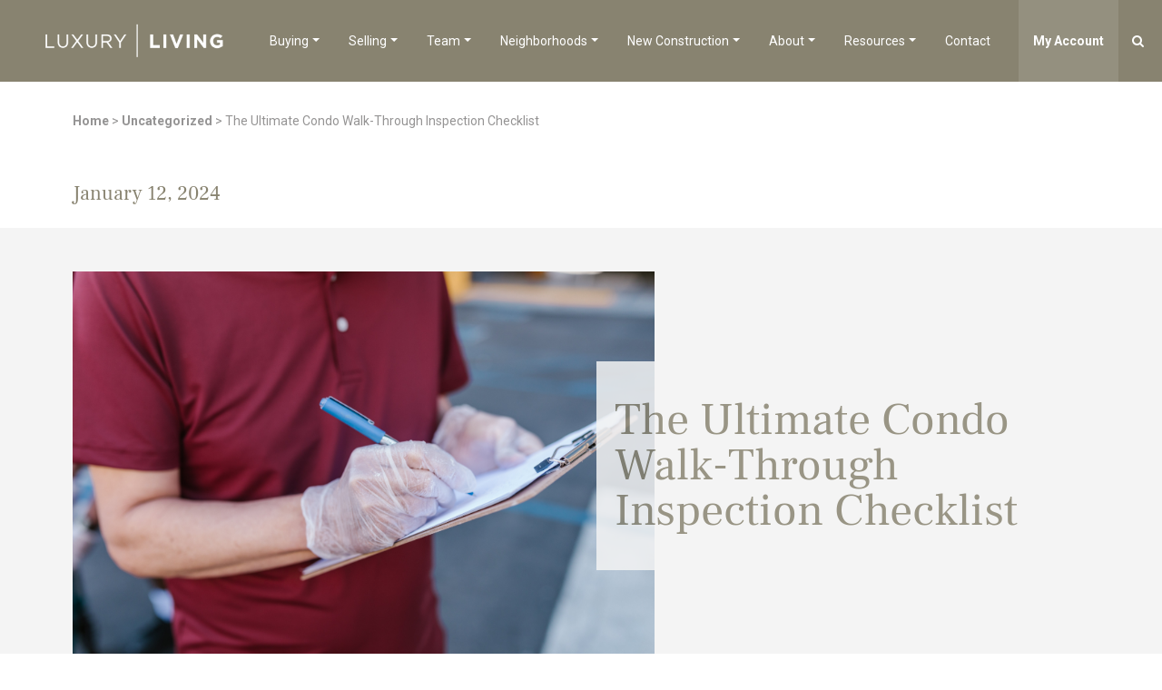

--- FILE ---
content_type: text/html; charset=UTF-8
request_url: https://luxurychicagocondos.com/uncategorized/the-ultimate-condo-walk-through-inspection-checklist/
body_size: 13962
content:
<!doctype html>
<html lang="en-US" prefix="og: http://ogp.me/ns#">
<head>
<!-- Google Tag Manager -->
<script>(function(w,d,s,l,i){w[l]=w[l]||[];w[l].push({'gtm.start':
new Date().getTime(),event:'gtm.js'});var f=d.getElementsByTagName(s)[0],
j=d.createElement(s),dl=l!='dataLayer'?'&l='+l:'';j.async=true;j.src=
'https://www.googletagmanager.com/gtm.js?id='+i+dl;f.parentNode.insertBefore(j,f);
})(window,document,'script','dataLayer','GTM-P5CKW8G');</script>
<!-- End Google Tag Manager -->

	
	<meta charset="UTF-8">
	<meta name="viewport" content="width=device-width, initial-scale=1">
	<link rel="profile" href="http://gmpg.org/xfn/11">
	<link rel="icon" type="image/ico" href="https://luxurychicagocondos.com/wp-content/themes/sales-site/assets/images/favicon.ico">

	<!-- Site Stylesheet -->
	<link href="https://luxurychicagocondos.com/wp-content/themes/sales-site/dist/css/site.css" rel="stylesheet" type="text/css" />
	<link rel="stylesheet" type="text/css" href="//cdn.jsdelivr.net/npm/slick-carousel@1.8.1/slick/slick.css"/>

	<script src="https://code.jquery.com/jquery-3.3.1.min.js" integrity="sha256-FgpCb/KJQlLNfOu91ta32o/NMZxltwRo8QtmkMRdAu8=" crossorigin="anonymous"></script>
	<script src="https://cdnjs.cloudflare.com/ajax/libs/popper.js/1.14.3/umd/popper.min.js" integrity="sha384-ZMP7rVo3mIykV+2+9J3UJ46jBk0WLaUAdn689aCwoqbBJiSnjAK/l8WvCWPIPm49" crossorigin="anonymous"></script>
	<script src="https://stackpath.bootstrapcdn.com/bootstrap/4.1.3/js/bootstrap.min.js" integrity="sha384-ChfqqxuZUCnJSK3+MXmPNIyE6ZbWh2IMqE241rYiqJxyMiZ6OW/JmZQ5stwEULTy" crossorigin="anonymous"></script>
	<script type="text/javascript" src="//cdn.jsdelivr.net/npm/slick-carousel@1.8.1/slick/slick.min.js"></script>
	
			<script>
		jQuery(function($) {
			$('#breadcrumb-holder').prepend('<div class="container-fluid padding-sm"><nav aria-label="breadcrumb"><ol class="breadcrumb"><li class="breadcrumb-item"><span><span><a href="https://luxurychicagocondos.com/" >Home</a> &gt; <span><a href="https://luxurychicagocondos.com/uncategorized/the-ultimate-condo-walk-through-inspection-checklist/" >Uncategorized</a> &gt; <span class="breadcrumb_last" aria-current="page">The Ultimate Condo Walk-Through Inspection Checklist</span></span></span></span></span></span></li></ol></nav></div>');
			$('#breadcrumb-holder-ihome').prepend('<div class="container-fluid padding-sm-ihome"><nav aria-label="breadcrumb"><ol class="breadcrumb"><li class="breadcrumb-item"><span><span><a href="https://luxurychicagocondos.com/" >Home</a> &gt; <span><a href="https://luxurychicagocondos.com/uncategorized/the-ultimate-condo-walk-through-inspection-checklist/" >Uncategorized</a> &gt; <span class="breadcrumb_last" aria-current="page">The Ultimate Condo Walk-Through Inspection Checklist</span></span></span></span></span></span></li></ol></nav></div>');
		});
		</script>
		

	<title>The Ultimate Condo Walk-Through Inspection Checklist | Chicago Luxury Condos for Sale | Luxury Living Chicago Realty</title>

<!-- This site is optimized with the Yoast SEO plugin v10.1.3 - https://yoast.com/wordpress/plugins/seo/ -->
<link rel="canonical" href="https://luxurychicagocondos.com/uncategorized/the-ultimate-condo-walk-through-inspection-checklist/" />
<meta property="og:locale" content="en_US" />
<meta property="og:type" content="article" />
<meta property="og:title" content="The Ultimate Condo Walk-Through Inspection Checklist | Chicago Luxury Condos for Sale | Luxury Living Chicago Realty" />
<meta property="og:url" content="https://luxurychicagocondos.com/uncategorized/the-ultimate-condo-walk-through-inspection-checklist/" />
<meta property="og:site_name" content="Chicago Luxury Condos for Sale | Luxury Living Chicago Realty" />
<meta property="article:publisher" content="http://LuxuryLivingChicago" />
<meta property="article:tag" content="Advice" />
<meta property="article:tag" content="Buying a Chicago condo" />
<meta property="article:tag" content="Buying a Condo" />
<meta property="article:tag" content="First-time home owner" />
<meta property="article:section" content="Uncategorized" />
<meta property="article:published_time" content="2024-01-12T19:09:02+00:00" />
<meta property="og:image" content="https://luxurychicagocondos.com/wp-content/uploads/2024/01/pexels-rdne-stock-project-7362882-1024x683.jpg" />
<meta property="og:image:secure_url" content="https://luxurychicagocondos.com/wp-content/uploads/2024/01/pexels-rdne-stock-project-7362882-1024x683.jpg" />
<meta property="og:image:width" content="1024" />
<meta property="og:image:height" content="683" />
<meta name="twitter:card" content="summary_large_image" />
<meta name="twitter:title" content="The Ultimate Condo Walk-Through Inspection Checklist | Chicago Luxury Condos for Sale | Luxury Living Chicago Realty" />
<meta name="twitter:image" content="https://luxurychicagocondos.com/wp-content/uploads/2024/01/pexels-rdne-stock-project-7362882.jpg" />
<script type='application/ld+json'>{"@context":"https://schema.org","@type":"Organization","url":"https://luxurychicagocondos.com/","sameAs":["http://LuxuryLivingChicago","https://www.instagram.com/LuxuryLivingChicago/","https://www.linkedin.com/company/luxury-living-chicago-realty"],"@id":"https://luxurychicagocondos.com/#organization","name":"Luxury Living Chicago Realty","logo":"https://luxurychicagocondos.com/wp-content/uploads/2018/12/luxury-living-chicago-realty.png"}</script>
<!-- / Yoast SEO plugin. -->

<link rel='dns-prefetch' href='//www.idxhome.com' />
<link rel='dns-prefetch' href='//luxurychicagocondos.com' />
<link rel='dns-prefetch' href='//s.w.org' />
<link rel="alternate" type="application/rss+xml" title="Chicago Luxury Condos for Sale | Luxury Living Chicago Realty &raquo; Feed" href="https://luxurychicagocondos.com/feed/" />
		<script type="text/javascript">
			window._wpemojiSettings = {"baseUrl":"https:\/\/s.w.org\/images\/core\/emoji\/11\/72x72\/","ext":".png","svgUrl":"https:\/\/s.w.org\/images\/core\/emoji\/11\/svg\/","svgExt":".svg","source":{"concatemoji":"https:\/\/luxurychicagocondos.com\/wp-includes\/js\/wp-emoji-release.min.js?ver=4.9.28"}};
			!function(e,a,t){var n,r,o,i=a.createElement("canvas"),p=i.getContext&&i.getContext("2d");function s(e,t){var a=String.fromCharCode;p.clearRect(0,0,i.width,i.height),p.fillText(a.apply(this,e),0,0);e=i.toDataURL();return p.clearRect(0,0,i.width,i.height),p.fillText(a.apply(this,t),0,0),e===i.toDataURL()}function c(e){var t=a.createElement("script");t.src=e,t.defer=t.type="text/javascript",a.getElementsByTagName("head")[0].appendChild(t)}for(o=Array("flag","emoji"),t.supports={everything:!0,everythingExceptFlag:!0},r=0;r<o.length;r++)t.supports[o[r]]=function(e){if(!p||!p.fillText)return!1;switch(p.textBaseline="top",p.font="600 32px Arial",e){case"flag":return s([55356,56826,55356,56819],[55356,56826,8203,55356,56819])?!1:!s([55356,57332,56128,56423,56128,56418,56128,56421,56128,56430,56128,56423,56128,56447],[55356,57332,8203,56128,56423,8203,56128,56418,8203,56128,56421,8203,56128,56430,8203,56128,56423,8203,56128,56447]);case"emoji":return!s([55358,56760,9792,65039],[55358,56760,8203,9792,65039])}return!1}(o[r]),t.supports.everything=t.supports.everything&&t.supports[o[r]],"flag"!==o[r]&&(t.supports.everythingExceptFlag=t.supports.everythingExceptFlag&&t.supports[o[r]]);t.supports.everythingExceptFlag=t.supports.everythingExceptFlag&&!t.supports.flag,t.DOMReady=!1,t.readyCallback=function(){t.DOMReady=!0},t.supports.everything||(n=function(){t.readyCallback()},a.addEventListener?(a.addEventListener("DOMContentLoaded",n,!1),e.addEventListener("load",n,!1)):(e.attachEvent("onload",n),a.attachEvent("onreadystatechange",function(){"complete"===a.readyState&&t.readyCallback()})),(n=t.source||{}).concatemoji?c(n.concatemoji):n.wpemoji&&n.twemoji&&(c(n.twemoji),c(n.wpemoji)))}(window,document,window._wpemojiSettings);
		</script>
		<style type="text/css">
img.wp-smiley,
img.emoji {
	display: inline !important;
	border: none !important;
	box-shadow: none !important;
	height: 1em !important;
	width: 1em !important;
	margin: 0 .07em !important;
	vertical-align: -0.1em !important;
	background: none !important;
	padding: 0 !important;
}
</style>
<link rel='stylesheet' id='ihf-bundle-css-css'  href='https://www.idxhome.com/service/resources/dist/wordpress/bundle.css?1769076552479' type='text/css' media='' />
<link rel='stylesheet' id='sb_instagram_styles-css'  href='https://luxurychicagocondos.com/wp-content/plugins/instagram-feed/css/sb-instagram-2-2.min.css?ver=2.4.7' type='text/css' media='all' />
<link rel='stylesheet' id='llcr_sales-style-css'  href='https://luxurychicagocondos.com/wp-content/themes/sales-site/style.css?ver=4.9.28' type='text/css' media='all' />
<link rel='stylesheet' id='js_composer_front-css'  href='//luxurychicagocondos.com/wp-content/uploads/js_composer/js_composer_front_custom.css?ver=5.5.5' type='text/css' media='all' />
<link rel='stylesheet' id='js_composer_custom_css-css'  href='//luxurychicagocondos.com/wp-content/uploads/js_composer/custom.css?ver=5.5.5' type='text/css' media='all' />
<script type='text/javascript' src='https://luxurychicagocondos.com/wp-includes/js/jquery/jquery.js?ver=1.12.4'></script>
<script type='text/javascript' src='https://luxurychicagocondos.com/wp-includes/js/jquery/jquery-migrate.min.js?ver=1.4.1'></script>
<script type='text/javascript' src='https://www.idxhome.com/service/resources/dist/wordpress/bundle.js?1769076552479'></script>
<link rel='https://api.w.org/' href='https://luxurychicagocondos.com/wp-json/' />
<link rel="EditURI" type="application/rsd+xml" title="RSD" href="https://luxurychicagocondos.com/xmlrpc.php?rsd" />
<link rel="wlwmanifest" type="application/wlwmanifest+xml" href="https://luxurychicagocondos.com/wp-includes/wlwmanifest.xml" /> 
<meta name="generator" content="WordPress 4.9.28" />
<link rel='shortlink' href='https://luxurychicagocondos.com/?p=4649' />
<link rel="alternate" type="application/json+oembed" href="https://luxurychicagocondos.com/wp-json/oembed/1.0/embed?url=https%3A%2F%2Fluxurychicagocondos.com%2Funcategorized%2Fthe-ultimate-condo-walk-through-inspection-checklist%2F" />
<link rel="alternate" type="text/xml+oembed" href="https://luxurychicagocondos.com/wp-json/oembed/1.0/embed?url=https%3A%2F%2Fluxurychicagocondos.com%2Funcategorized%2Fthe-ultimate-condo-walk-through-inspection-checklist%2F&#038;format=xml" />
<meta name="google-site-verification" content="gR7Sy-fHVnlh8WiSbpAxpLS5G39graUTOxPStwkR4f0" /><style type="text/css">
#ihf-main-container div.modal {
    top: 0px;
    left: 0px;
}

#ihf-main-container .modal.in .modal-dialog {
    -webkit-transform: translate(0,-50%);
    -ms-transform: translate(0,-50%);
    transform: translate(0%,-50%);
}

#ihf-main-container .modal-dialog {
    left: 0%;
    top:50%;
    -webkit-transform: translate(0,-50%);
    -ms-transform: translate(0,-50%);
    transform: translate(0%,-50%);
}
</style><meta name="generator" content="Powered by WPBakery Page Builder - drag and drop page builder for WordPress."/>
<!--[if lte IE 9]><link rel="stylesheet" type="text/css" href="https://luxurychicagocondos.com/wp-content/plugins/js_composer/assets/css/vc_lte_ie9.min.css" media="screen"><![endif]-->		<style type="text/css" id="wp-custom-css">
			.property-callouts {
	z-index: 100;
	position: relative;
	border: 1px solid #888370;
	padding: 10px 40px 40px 40px;
}

.building-features {
	color: #888370 !important;
	margin-bottom: 30px;
}

.building-features .vc_col-sm-6 {
	width: 50% !important;
	max-width: 50% !important;
	float: left;
	padding-top: 20px;
	padding-bottom: 20px;
}

.building-features .vc_col-sm-6:nth-child(2):after {
    content: '';
    width: 0;
    height: 100%;
    position: absolute;
    border-left: 1px solid #888370;
    top: 0;
    left: -15px;
}

.building-features .vc_col-sm-4 {
	width: 33.33% !important;
	max-width: 33.33% !important;
	float: left;
	padding-top: 20px;
	padding-bottom: 20px;
}

.building-features .vc_col-sm-8 {
	width: 66.66% !important;
	max-width: 66.66% !important;
	float: left;
	padding-top: 20px;
	padding-bottom: 20px;
}


.building-features .vc_col-sm-8:after {
    content: '';
    width: 0;
    height: 100%;
    position: absolute;
    border-left: 1px solid #888370;
    top: 0;
    left: -15px;
}

#map .wpb_gmaps_widget .wpb_wrapper {
	padding: 0;
}

.property-feature {
	position: relative;
	margin-top: 30px;
}

.property-feature img {
	position: absolute;
	top: 0;
	left: 0;
}

.property-feature p {
	margin-top: -20px;
	margin-left: 48px;
}

.image-offset-block .vc_column-inner {
	padding: 0 !important;
}

.image-offset-block {
	position: absolute;
	right: 0px;
	overflow: hidden;
}

.image-offset-block img {
	display: block;
	object-fit: cover; 
	margin-top: -30vh;
	height: 80vh;
		width: 100%;
}

@media (max-width: 1199px) {
	.image-offset-block img {
		display: block;
		height: 80vh;
		width: 100vh;
		object-fit: cover; 
		margin-top: -20vh;
	}
	.living-in-block {
	padding-bottom: 50px;
}
}

@media (max-width: 991px) {
		.image-offset-block {
		position: absolute;
		right: 0;
		overflow: hidden;
	}

	.image-offset-block img {
		display: block;
		height: 80vh;
		width: 100vh;
		object-fit: cover; 
		margin-top: -10vh;
	}
	.living-in-block {
	padding-bottom: 50px;
}
}

@media (max-width: 767px) {
		.image-offset-block {
		position: relative;
		right: 0;
		min-height: 0;
	}

	.image-offset-block img {
		display: block;
		height: auto;
		width: auto;
		object-fit: cover; 
		margin-top: 30px;
	}
}


.living-in-block {
	padding-bottom: 100px;
}

.map-wrapper {
	overflow: hidden;
}

.development-template-default {
	overflow-x: hidden;
}

.contact-info-block {
	margin-bottom: 40px;
	margin-top: 20px
}

.contact-info-block .vc_column-inner {
	position: relative;
	margin-bottom: 10px;
}

.contact-info-block .vc_icon_element {
	position: absolute !important;
	top: -20px !important;
	left: -10px;
}

.contact-info-block .wpb_text_column a {
	font-weight: bold;
	margin-left: 38px;
	color: #62657d;
	font-size: 15px
}


.navbar .navbar-brand img {
    max-width: 200px;
}		</style>
	<noscript><style type="text/css"> .wpb_animate_when_almost_visible { opacity: 1; }</style></noscript></head>

<body class="single single-post postid-4649 single-format-standard wpb-js-composer js-comp-ver-5.5.5 vc_responsive">
<!-- Google Tag Manager (noscript) -->
<noscript><iframe src="https://www.googletagmanager.com/ns.html?id=GTM-P5CKW8G"
height="0" width="0" style="display:none;visibility:hidden"></iframe></noscript>
<!-- End Google Tag Manager (noscript) -->
	<div id="myOverlay" class="overlay">
<span class="closebtn" onclick="closeSearch()" title="Close Overlay"><i class="fa fa-times" aria-hidden="true"></i>
</span>
<div class="overlay-content">
<form method="get" action="https://luxurychicagocondos.com/">
<input type="text" id="s" name="s" class="style-2" placeholder="Search…" value="">
<button><i class="fa fa-search" aria-hidden="true" style="cursor: pointer;"></i></button>
</form>
</div>
</div>

<!-- Site Navigation add class 'home' to navbar to make transparent version -->
<nav class="navbar  navbar-expand-lg navbar-dark bg-secondary">
	<a class="navbar-brand" href="/"><img src="/wp-content/uploads/2022/11/ll-logo-white.png" alt="logo" /></a>
	<button class="navbar-toggler" type="button" data-toggle="collapse" data-target="#navbarsExampleDefault" aria-controls="navbarsExampleDefault" aria-expanded="false" aria-label="Toggle navigation">
		<span class="navbar-toggler-icon"></span>
	</button>
	<div class="nav-search-icon">
		<i class="fa fa-search" aria-hidden="true" onclick="openSearch()"></i>
	</div>

	<div class="collapse navbar-collapse" id="navbarsExampleDefault">
		<div class="navbar-spacer d-lg-none" style="height:60px;"></div>

		<div class="d-none d-lg-block ml-auto">
		<ul id="primary-menu" class="navbar-nav ml-auto"><li id="menu-item-583" class="menu-item menu-item-type-post_type menu-item-object-page menu-item-has-children menu-item-583 nav-item dropdown"><a href="https://luxurychicagocondos.com/buying/" class="nav-link dropdown-toggle" id="navbar-dropdown-menu-link-583" aria-haspopup="true" aria-expanded="false">Buying</a>
<div  class="sub-menu dropdown-menu w-100" aria-labelledby="dropdown583"><div class='dropdown-item-container clearfix'>
<a href="https://luxurychicagocondos.com/buying/our-listings/" class="dropdown-item" id="menu-item-820">Our Listings</a><a href="https://luxurychicagocondos.com/buying/all-listings/" class="dropdown-item" id="menu-item-821">All Listings</a></div>
</div></li>
<li id="menu-item-582" class="menu-item menu-item-type-post_type menu-item-object-page menu-item-has-children menu-item-582 nav-item dropdown"><a href="https://luxurychicagocondos.com/selling/" class="nav-link dropdown-toggle" id="navbar-dropdown-menu-link-582" aria-haspopup="true" aria-expanded="false">Selling</a>
<div  class="sub-menu dropdown-menu w-100" aria-labelledby="dropdown582"><div class='dropdown-item-container clearfix'>
<a href="https://luxurychicagocondos.com/selling/get-started/" class="dropdown-item" id="menu-item-828">Get Started</a></div>
</div></li>
<li id="menu-item-584" class="menu-item menu-item-type-post_type menu-item-object-page menu-item-has-children menu-item-584 nav-item dropdown"><a href="https://luxurychicagocondos.com/team/" class="nav-link dropdown-toggle" id="navbar-dropdown-menu-link-584" aria-haspopup="true" aria-expanded="false">Team</a>
<div  class="sub-menu dropdown-menu w-100" aria-labelledby="dropdown584"><div class='dropdown-item-container clearfix'>
<a href="https://luxurychicagocondos.com/team/" class="dropdown-item" id="menu-item-1646">All Team</a><a href="https://luxurychicagocondos.com/team/lynn-kummerer/" class="dropdown-item" id="menu-item-1971">Lynn Kummerer</a></div>
</div></li>
<li id="menu-item-581" class="menu-item menu-item-type-post_type menu-item-object-page menu-item-has-children menu-item-581 nav-item dropdown"><a href="https://luxurychicagocondos.com/neighborhoods/" class="nav-link dropdown-toggle" id="navbar-dropdown-menu-link-581" aria-haspopup="true" aria-expanded="false">Neighborhoods</a>
<div  class="sub-menu dropdown-menu w-100" aria-labelledby="dropdown581"><div class='dropdown-item-container clearfix'>
<a href="https://luxurychicagocondos.com/neighborhoods/" class="dropdown-item" id="menu-item-1566">All Neighborhoods</a><a href="https://luxurychicagocondos.com/neighborhoods/lakeview-chicago-condos-for-sale/" class="dropdown-item" id="menu-item-1158">Lakeview</a><a href="https://luxurychicagocondos.com/neighborhoods/lincoln-park-chicago-condos-for-sale/" class="dropdown-item" id="menu-item-1159">Lincoln Park</a><a href="https://luxurychicagocondos.com/neighborhoods/logan-square-chicago-condos-for-sale/" class="dropdown-item" id="menu-item-1161">Logan Square</a><a href="https://luxurychicagocondos.com/neighborhoods/loop-chicago-condos-for-sale/" class="dropdown-item" id="menu-item-1162">The Loop</a><a href="https://luxurychicagocondos.com/neighborhoods/river-north-chicago-condos-for-sale/" class="dropdown-item" id="menu-item-1164">River North</a><a href="https://luxurychicagocondos.com/neighborhoods/river-west-chicago-condos-for-sale/" class="dropdown-item" id="menu-item-1165">River West</a><a href="https://luxurychicagocondos.com/neighborhoods/streeterville-chicago-condos-for-sale/" class="dropdown-item" id="menu-item-1167">Streeterville</a><a href="https://luxurychicagocondos.com/neighborhoods/west-loop-chicago-condos-for-sale/" class="dropdown-item" id="menu-item-1169">West Loop</a></div>
</div></li>
<li id="menu-item-3406" class="menu-item menu-item-type-post_type menu-item-object-page menu-item-has-children menu-item-3406 nav-item dropdown"><a href="https://luxurychicagocondos.com/featured-properties/" class="nav-link dropdown-toggle" id="navbar-dropdown-menu-link-3406" aria-haspopup="true" aria-expanded="false">New Construction</a>
<div  class="sub-menu dropdown-menu w-100" aria-labelledby="dropdown3406"><div class='dropdown-item-container clearfix'>
<a href="https://luxurychicagocondos.com/featured-properties/" class="dropdown-item" id="menu-item-3412">All New Construction</a><a href="https://luxurychicagocondos.com/featured-properties/norweta/" class="dropdown-item" id="menu-item-3407">Norweta</a><a href="https://luxurychicagocondos.com/featured-properties/one-bennett-park-apartments/" class="dropdown-item" id="menu-item-3408">One Bennett Park</a><a href="https://luxurychicagocondos.com/featured-properties/one-chicago/" class="dropdown-item" id="menu-item-3409">One Chicago</a><a href="https://luxurychicagocondos.com/featured-properties/the-orchard/" class="dropdown-item" id="menu-item-3411">The Orchard</a><a href="https://luxurychicagocondos.com/featured-properties/st-regis-chicago/" class="dropdown-item" id="menu-item-3410">St. Regis Chicago Residences</a></div>
</div></li>
<li id="menu-item-577" class="menu-item menu-item-type-post_type menu-item-object-page menu-item-has-children menu-item-577 nav-item dropdown"><a href="https://luxurychicagocondos.com/about/" class="nav-link dropdown-toggle" id="navbar-dropdown-menu-link-577" aria-haspopup="true" aria-expanded="false">About</a>
<div  class="sub-menu dropdown-menu w-100" aria-labelledby="dropdown577"><div class='dropdown-item-container clearfix'>
<a href="https://luxurychicagocondos.com/about/our-process/" class="dropdown-item" id="menu-item-578">Our Process</a><a href="https://luxurychicagocondos.com/about/testimonials/" class="dropdown-item" id="menu-item-579">Testimonials</a><a href="https://luxurychicagocondos.com/about/join-our-team/" class="dropdown-item" id="menu-item-580">Join Our Team</a><a target="_blank" href="https://www.luxurychicagoapartments.com" class="dropdown-item" id="menu-item-1136">Our Rentals</a></div>
</div></li>
<li id="menu-item-804" class="menu-item menu-item-type-post_type menu-item-object-page menu-item-has-children menu-item-804 nav-item dropdown"><a href="https://luxurychicagocondos.com/resources/" class="nav-link dropdown-toggle" id="navbar-dropdown-menu-link-804" aria-haspopup="true" aria-expanded="false">Resources</a>
<div  class="sub-menu dropdown-menu w-100" aria-labelledby="dropdown804"><div class='dropdown-item-container clearfix'>
<a href="https://luxurychicagocondos.com/resources/blog/" class="dropdown-item" id="menu-item-805">Blog</a><a href="https://luxurychicagocondos.com/resources/first-time-homebuyer-guide/" class="dropdown-item" id="menu-item-2245">First Time Homebuyer Guide</a></div>
</div></li>
<li id="menu-item-809" class="menu-item menu-item-type-post_type menu-item-object-page menu-item-809 nav-item"><a href="https://luxurychicagocondos.com/contact/" class="nav-link">Contact</a></li>
<li id="menu-item-1733" class="user-nav-button menu-item menu-item-type-post_type menu-item-object-page menu-item-1733 nav-item"><a href="https://luxurychicagocondos.com/my-account/" class="nav-link">My Account</a></li>
</ul>		</div>
		<div class="d-lg-none ml-auto">
		<ul id="primary-menu" class="navbar-nav ml-auto"><li class="menu-item menu-item-type-post_type menu-item-object-page menu-item-has-children menu-item-583 nav-item dropdown"><a href="https://luxurychicagocondos.com/buying/" class="nav-link dropdown-toggle" id="navbar-dropdown-menu-link-583" aria-haspopup="true" aria-expanded="false">Buying</a><span class="dropdown-arrow dropdown-toggle fa fa-caret-down pull-right" data-toggle="dropdown" style="color:#fff; cursor:pointer; margin-left:0px !important; position:relative; text-align:center; top:9px; padding: 4px 10px; border:1px solid #fff; right:0px; z-index:100;"></span>
<div  class="sub-menu dropdown-menu w-100" aria-labelledby="dropdown583"><div class='dropdown-item-container clearfix'>
<a href="https://luxurychicagocondos.com/buying/our-listings/" class="dropdown-item" id="menu-item-820">Our Listings</a><a href="https://luxurychicagocondos.com/buying/all-listings/" class="dropdown-item" id="menu-item-821">All Listings</a></div>
</div></li>
<li class="menu-item menu-item-type-post_type menu-item-object-page menu-item-has-children menu-item-582 nav-item dropdown"><a href="https://luxurychicagocondos.com/selling/" class="nav-link dropdown-toggle" id="navbar-dropdown-menu-link-582" aria-haspopup="true" aria-expanded="false">Selling</a><span class="dropdown-arrow dropdown-toggle fa fa-caret-down pull-right" data-toggle="dropdown" style="color:#fff; cursor:pointer; margin-left:0px !important; position:relative; text-align:center; top:9px; padding: 4px 10px; border:1px solid #fff; right:0px; z-index:100;"></span>
<div  class="sub-menu dropdown-menu w-100" aria-labelledby="dropdown582"><div class='dropdown-item-container clearfix'>
<a href="https://luxurychicagocondos.com/selling/get-started/" class="dropdown-item" id="menu-item-828">Get Started</a></div>
</div></li>
<li class="menu-item menu-item-type-post_type menu-item-object-page menu-item-has-children menu-item-584 nav-item dropdown"><a href="https://luxurychicagocondos.com/team/" class="nav-link dropdown-toggle" id="navbar-dropdown-menu-link-584" aria-haspopup="true" aria-expanded="false">Team</a><span class="dropdown-arrow dropdown-toggle fa fa-caret-down pull-right" data-toggle="dropdown" style="color:#fff; cursor:pointer; margin-left:0px !important; position:relative; text-align:center; top:9px; padding: 4px 10px; border:1px solid #fff; right:0px; z-index:100;"></span>
<div  class="sub-menu dropdown-menu w-100" aria-labelledby="dropdown584"><div class='dropdown-item-container clearfix'>
<a href="https://luxurychicagocondos.com/team/" class="dropdown-item" id="menu-item-1646">All Team</a><a href="https://luxurychicagocondos.com/team/lynn-kummerer/" class="dropdown-item" id="menu-item-1971">Lynn Kummerer</a></div>
</div></li>
<li class="menu-item menu-item-type-post_type menu-item-object-page menu-item-has-children menu-item-581 nav-item dropdown"><a href="https://luxurychicagocondos.com/neighborhoods/" class="nav-link dropdown-toggle" id="navbar-dropdown-menu-link-581" aria-haspopup="true" aria-expanded="false">Neighborhoods</a><span class="dropdown-arrow dropdown-toggle fa fa-caret-down pull-right" data-toggle="dropdown" style="color:#fff; cursor:pointer; margin-left:0px !important; position:relative; text-align:center; top:9px; padding: 4px 10px; border:1px solid #fff; right:0px; z-index:100;"></span>
<div  class="sub-menu dropdown-menu w-100" aria-labelledby="dropdown581"><div class='dropdown-item-container clearfix'>
<a href="https://luxurychicagocondos.com/neighborhoods/" class="dropdown-item" id="menu-item-1566">All Neighborhoods</a><a href="https://luxurychicagocondos.com/neighborhoods/lakeview-chicago-condos-for-sale/" class="dropdown-item" id="menu-item-1158">Lakeview</a><a href="https://luxurychicagocondos.com/neighborhoods/lincoln-park-chicago-condos-for-sale/" class="dropdown-item" id="menu-item-1159">Lincoln Park</a><a href="https://luxurychicagocondos.com/neighborhoods/logan-square-chicago-condos-for-sale/" class="dropdown-item" id="menu-item-1161">Logan Square</a><a href="https://luxurychicagocondos.com/neighborhoods/loop-chicago-condos-for-sale/" class="dropdown-item" id="menu-item-1162">The Loop</a><a href="https://luxurychicagocondos.com/neighborhoods/river-north-chicago-condos-for-sale/" class="dropdown-item" id="menu-item-1164">River North</a><a href="https://luxurychicagocondos.com/neighborhoods/river-west-chicago-condos-for-sale/" class="dropdown-item" id="menu-item-1165">River West</a><a href="https://luxurychicagocondos.com/neighborhoods/streeterville-chicago-condos-for-sale/" class="dropdown-item" id="menu-item-1167">Streeterville</a><a href="https://luxurychicagocondos.com/neighborhoods/west-loop-chicago-condos-for-sale/" class="dropdown-item" id="menu-item-1169">West Loop</a></div>
</div></li>
<li class="menu-item menu-item-type-post_type menu-item-object-page menu-item-has-children menu-item-3406 nav-item dropdown"><a href="https://luxurychicagocondos.com/featured-properties/" class="nav-link dropdown-toggle" id="navbar-dropdown-menu-link-3406" aria-haspopup="true" aria-expanded="false">New Construction</a><span class="dropdown-arrow dropdown-toggle fa fa-caret-down pull-right" data-toggle="dropdown" style="color:#fff; cursor:pointer; margin-left:0px !important; position:relative; text-align:center; top:9px; padding: 4px 10px; border:1px solid #fff; right:0px; z-index:100;"></span>
<div  class="sub-menu dropdown-menu w-100" aria-labelledby="dropdown3406"><div class='dropdown-item-container clearfix'>
<a href="https://luxurychicagocondos.com/featured-properties/" class="dropdown-item" id="menu-item-3412">All New Construction</a><a href="https://luxurychicagocondos.com/featured-properties/norweta/" class="dropdown-item" id="menu-item-3407">Norweta</a><a href="https://luxurychicagocondos.com/featured-properties/one-bennett-park-apartments/" class="dropdown-item" id="menu-item-3408">One Bennett Park</a><a href="https://luxurychicagocondos.com/featured-properties/one-chicago/" class="dropdown-item" id="menu-item-3409">One Chicago</a><a href="https://luxurychicagocondos.com/featured-properties/the-orchard/" class="dropdown-item" id="menu-item-3411">The Orchard</a><a href="https://luxurychicagocondos.com/featured-properties/st-regis-chicago/" class="dropdown-item" id="menu-item-3410">St. Regis Chicago Residences</a></div>
</div></li>
<li class="menu-item menu-item-type-post_type menu-item-object-page menu-item-has-children menu-item-577 nav-item dropdown"><a href="https://luxurychicagocondos.com/about/" class="nav-link dropdown-toggle" id="navbar-dropdown-menu-link-577" aria-haspopup="true" aria-expanded="false">About</a><span class="dropdown-arrow dropdown-toggle fa fa-caret-down pull-right" data-toggle="dropdown" style="color:#fff; cursor:pointer; margin-left:0px !important; position:relative; text-align:center; top:9px; padding: 4px 10px; border:1px solid #fff; right:0px; z-index:100;"></span>
<div  class="sub-menu dropdown-menu w-100" aria-labelledby="dropdown577"><div class='dropdown-item-container clearfix'>
<a href="https://luxurychicagocondos.com/about/our-process/" class="dropdown-item" id="menu-item-578">Our Process</a><a href="https://luxurychicagocondos.com/about/testimonials/" class="dropdown-item" id="menu-item-579">Testimonials</a><a href="https://luxurychicagocondos.com/about/join-our-team/" class="dropdown-item" id="menu-item-580">Join Our Team</a><a target="_blank" href="https://www.luxurychicagoapartments.com" class="dropdown-item" id="menu-item-1136">Our Rentals</a></div>
</div></li>
<li class="menu-item menu-item-type-post_type menu-item-object-page menu-item-has-children menu-item-804 nav-item dropdown"><a href="https://luxurychicagocondos.com/resources/" class="nav-link dropdown-toggle" id="navbar-dropdown-menu-link-804" aria-haspopup="true" aria-expanded="false">Resources</a><span class="dropdown-arrow dropdown-toggle fa fa-caret-down pull-right" data-toggle="dropdown" style="color:#fff; cursor:pointer; margin-left:0px !important; position:relative; text-align:center; top:9px; padding: 4px 10px; border:1px solid #fff; right:0px; z-index:100;"></span>
<div  class="sub-menu dropdown-menu w-100" aria-labelledby="dropdown804"><div class='dropdown-item-container clearfix'>
<a href="https://luxurychicagocondos.com/resources/blog/" class="dropdown-item" id="menu-item-805">Blog</a><a href="https://luxurychicagocondos.com/resources/first-time-homebuyer-guide/" class="dropdown-item" id="menu-item-2245">First Time Homebuyer Guide</a></div>
</div></li>
<li class="menu-item menu-item-type-post_type menu-item-object-page menu-item-809 nav-item"><a href="https://luxurychicagocondos.com/contact/" class="nav-link">Contact</a></li>
<li class="user-nav-button menu-item menu-item-type-post_type menu-item-object-page menu-item-1733 nav-item"><a href="https://luxurychicagocondos.com/my-account/" class="nav-link">My Account</a></li>
</ul>		</div>
	</div>
</nav>
<!-- Load Facebook SDK for JavaScript -->
<div id="fb-root"></div>
  <script>(function(d, s, id) {
    var js, fjs = d.getElementsByTagName(s)[0];
    if (d.getElementById(id)) return;
    js = d.createElement(s); js.id = id;
    js.src = "https://connect.facebook.net/en_US/sdk.js#xfbml=1&version=v3.0";
    fjs.parentNode.insertBefore(js, fjs);
  }(document, 'script', 'facebook-jssdk'));</script>

<!-- Load Twitter SDK for JavaScript -->
<script>window.twttr = (function(d, s, id) {
  var js, fjs = d.getElementsByTagName(s)[0],
    t = window.twttr || {};
  if (d.getElementById(id)) return t;
  js = d.createElement(s);
  js.id = id;
  js.src = "https://platform.twitter.com/widgets.js";
  fjs.parentNode.insertBefore(js, fjs);

  t._e = [];
  t.ready = function(f) {
    t._e.push(f);
  };

  return t;
}(document, "script", "twitter-wjs"));</script>

<!-- Load LinkedIn SDK for JavaScript -->
<script src="//platform.linkedin.com/in.js" type="text/javascript"> lang: en_US</script>

<!-- Breadcrumbs ( add bg-gray to show with gray background ) -->
<div class="container-fluid padding-none">
    <div id="breadcrumb-holder"><span class="d-none">breadcrumbs</span></div>
</div>

<!-- Blog Post Date -->
<div class="container-fluid padding-sm">
    <div class="row">
        <div class="col-12">
            <div class="blog-date text-secondary">January 12, 2024</div>
        </div>
    </div>
</div>

<!-- Blog Post Header -->
<div class="container-fluid padding-blog-header bg-gray">
    <div class="row">
        <div class="col-12 col-md-12 col-lg-7">
            <div class="d-flex justify-content-center align-items-center">
                <div style="position:relative;">
                    <img width="6712" height="4475" src="https://luxurychicagocondos.com/wp-content/uploads/2024/01/pexels-rdne-stock-project-7362882.jpg" class="img-fluid wp-post-image" alt="Condo walk through inspection checklist" srcset="https://luxurychicagocondos.com/wp-content/uploads/2024/01/pexels-rdne-stock-project-7362882.jpg 6712w, https://luxurychicagocondos.com/wp-content/uploads/2024/01/pexels-rdne-stock-project-7362882-300x200.jpg 300w, https://luxurychicagocondos.com/wp-content/uploads/2024/01/pexels-rdne-stock-project-7362882-768x512.jpg 768w, https://luxurychicagocondos.com/wp-content/uploads/2024/01/pexels-rdne-stock-project-7362882-1024x683.jpg 1024w" sizes="(max-width: 6712px) 100vw, 6712px" />                    <div class="blog-title text-secondary">The Ultimate Condo Walk-Through Inspection Checklist</div>
                </div>
            </div>
        </div>
    </div>
</div>

<!-- Blog Post Body -->
<div class="blog-post-details container-fluid padding-md">
    <div class="row">
        <div class="col-md-3 mb-4">
            <div class="social-icons mb-4">
                <div class="d-flex flex-row justify-content-start">
                    <div class="share-btn mr-2">
                        <!-- Facebook Share Button -->
                        <div class="fb-share-button" 
                            data-href="https://luxurychicagocondos.com/uncategorized/the-ultimate-condo-walk-through-inspection-checklist/" 
                            data-layout="button_count">
                        </div>
                    </div>
                    <div class="share-btn mr-2">
                        <!-- Twitter Share Button -->
                        <a class="twitter-share-button" href="https://luxurychicagocondos.com/uncategorized/the-ultimate-condo-walk-through-inspection-checklist/">Tweet</a>
                    </div>
                    <div class="share-btn mr-2">
                        <!-- LinkedIn Share Button -->
                        <script type="IN/Share" data-url="https://luxurychicagocondos.com/uncategorized/the-ultimate-condo-walk-through-inspection-checklist/"></script>
                    </div>
                </div>
            </div>
            <div class="author-name">By Lauren Bozarth</div>
        </div>
        <div class="col-md-9">
            <div class="vc_row wpb_row vc_row-fluid"><div class="wpb_column vc_column_container vc_col-sm-12"><div class="vc_column-inner"><div class="wpb_wrapper">
	<div class="wpb_text_column wpb_content_element " >
		<div class="wpb_wrapper">
			<p><span style="font-weight: 400">For buyers, a thorough inspection is a crucial step that helps avoid unexpected issues and ensure everything is as expected. </span></p>
<p><span style="font-weight: 400">In this post, we’ll provide an in-depth condo walk through inspection checklist to provide extra preparation and peace of mind.</span></p>
<h2>The Purpose of an Inspection Checklist</h2>
<p><span style="font-weight: 400">Condo buyers should prioritize conducting a thorough walk-through inspection before finalizing their purchase, and having a comprehensive checklist is crucial for this process. The checklist serves as a systematic guide to ensure that every aspect of the condo is thoroughly examined, emphasizing safety and assessing overall conditions. </span></p>
<p><span style="font-weight: 400">A well-organized checklist ensures that no crucial aspect is overlooked, empowering condo buyers to make informed decisions and negotiate any necessary repairs or adjustments before closing the deal.</span></p>
<h2>Condo Walk Through Checklist</h2>
<p><span style="font-weight: 400">Before moving forward with a home purchase, take advantage of this condo walk through checklist :</span></p>
<ol>
<li><b>Bring your checklist<span style="font-weight: 400">: </span></b>
<ul>
<li><span style="font-weight: 400">Make sure you have it handy, either printed or written down, to bring it to the inspection.</span></li>
</ul>
</li>
<li><strong>Take photos and video:</strong>
<ul>
<li> <span style="font-weight: 400">Capture visual documentation of the entire condo, both the interior and exterior.</span></li>
<li><span style="font-weight: 400">Focus on any existing damage or potential issues, such as cracks, leaks, or signs of wear and tear.</span></li>
<li><span style="font-weight: 400">These visual records serve as valuable references during negotiations and can be crucial in case of disputes.</span></li>
</ul>
</li>
<li><b>Review the walls, ceilings, floors:</b>
<ul>
<li><span style="font-weight: 400">Inspect for cracks, water stains, or any structural abnormalities.</span></li>
<li><span style="font-weight: 400">Check the quality of paint or wallpaper for signs of poor maintenance.</span></li>
<li><span style="font-weight: 400">Evaluate the condition of the flooring, looking for damages, uneven surfaces, or signs of pest infestation.</span></li>
</ul>
</li>
<li><b>Take a second look at windows, doors and balconies:</b>
<ul>
<li><span style="font-weight: 400">Test windows for proper sealing, functionality, and signs of drafts.</span></li>
<li><span style="font-weight: 400">Check doors for easy opening and closing, and ensure appropriate locking mechanisms.</span></li>
<li><span style="font-weight: 400">Assess the structural integrity and safety of balconies, looking for visible damages or hazards.</span></li>
</ul>
</li>
<li><b>View the appliances:</b>
<ul>
<li><span style="font-weight: 400">Check for signs of wear, rust, or leaks in kitchen and bathroom appliances.</span></li>
<li><span style="font-weight: 400">Find out the age of major appliances to estimate their remaining lifespan.</span></li>
</ul>
</li>
<li><b>Ask questions about recent repairs and the state of things:</b>
<ul>
<li><span style="font-weight: 400">Inquire about any current maintenance or repairs on plumbing, electrical systems, and HVAC.</span></li>
<li><span style="font-weight: 400">Check for water pressure in faucets and inspect pipes for leaks.</span></li>
<li><span style="font-weight: 400">Test light fixtures, switches, and outlets to ensure they function correctly.</span></li>
</ul>
</li>
<li><b>Inquire about shared amenities:</b>
<ul>
<li><span style="font-weight: 400">Verify the condition and functionality of shared amenities like elevators and patios.</span></li>
<li><span style="font-weight: 400">Ask about scheduled maintenance or recent improvements in shared spaces.</span></li>
</ul>
</li>
<li><b>Be sure to review and inspect the exterior and inquire about any recent repairs:</b>
<ul>
<li><span style="font-weight: 400">Examine the exterior of the building for signs of damage, such as cracks or water damage. </span></li>
<li><span style="font-weight: 400">Seek Information about</span><span style="font-weight: 400"> recent repairs to the building&#8217;s structure or exterior features.</span></li>
<li><span style="font-weight: 400">Check the condition of common areas outside, including parking lots and landscaping.</span></li>
</ul>
</li>
<li><b>Take note of any agreed-upon repairs and review them:</b>
<ul>
<li><span style="font-weight: 400">Confirm that any previously agreed-upon repairs have been addressed.</span></li>
<li><span style="font-weight: 400">Review the quality of completed repairs and ensure they meet the agreed-upon standards.</span></li>
<li><span style="font-weight: 400">If repairs are pending, inquire about the timeline for completion and documentation of the agreed-upon changes.</span></li>
</ul>
</li>
</ol>
<p><span style="font-weight: 400">We hope this thorough condo walk through inspection leaves you feeling more equipped to move forward with your home purchase. For extra confidence and support, team up with our </span><a href="https://www.luxurychicagoapartments.com/about-us/our-team/"><span style="font-weight: 400">experienced team of brokers</span></a><span style="font-weight: 400"> today!</span></p>
<p>&nbsp;</p>

		</div>
	</div>
</div></div></div></div><div class="vc_row wpb_row vc_row-fluid"></div><div class="vc_row wpb_row vc_row-fluid"><div class="wpb_column vc_column_container vc_col-sm-12"><div class="vc_column-inner"><div class="wpb_wrapper">
	<div class="wpb_raw_code wpb_content_element wpb_raw_html" >
		<div class="wpb_wrapper">
			<p><!--HubSpot Call-to-Action Code --><span class="hs-cta-wrapper" id="hs-cta-wrapper-fab3fc88-6639-485d-864f-8e2f177bc61a"><span class="hs-cta-node hs-cta-fab3fc88-6639-485d-864f-8e2f177bc61a" id="hs-cta-fab3fc88-6639-485d-864f-8e2f177bc61a"><!--[if lte IE 8]><div id="hs-cta-ie-element"></div><![endif]--><a href="https://cta-redirect.hubspot.com/cta/redirect/2939252/fab3fc88-6639-485d-864f-8e2f177bc61a" target="_blank" rel="noopener"><img class="hs-cta-img" id="hs-cta-img-fab3fc88-6639-485d-864f-8e2f177bc61a" style="border-width:0px;" src="https://no-cache.hubspot.com/cta/default/2939252/fab3fc88-6639-485d-864f-8e2f177bc61a.png"  alt="Get In Touch With Us"/></a></span><script charset="utf-8" src="https://js.hscta.net/cta/current.js"></script><script type="text/javascript"> hbspt.cta.load(2939252, 'fab3fc88-6639-485d-864f-8e2f177bc61a', {"useNewLoader":"true","region":"na1"}); </script></span><!-- end HubSpot Call-to-Action Code --></p>
		</div>
	</div>
</div></div></div></div>
        </div>
    </div>
</div>

    <!-- Work With Us - Get Started -->
    <div class="container-fluid padding-md">
        <div class="row">
            <div class="col-12">
                <h2 class="mb-2rem">Work With Us</h2>
            </div>
            <div class="col-md-8 col-lg-7">
                <p>Get in touch with Luxury Living's team of experienced licensed real estate brokers and take the first step in buying or selling a home in Chicago.</p>
            </div>
            <div class="col-md-4 col-lg-5">
				<div class="text-right-desktop">
					<a href="/contact//" class="btn btn-white-w-border btn-lg">Get in Touch</a>
				</div>
            </div>
        </div>
    </div>

<!-- footer container -->
<footer class="container-fluid footer">
    <div class="row">
        <div class="col-md-4 col-lg-6 mb-4 mb-md-0 mb-lg-0">
            <div class="footer-info">
                <div class="title text-uppercase mb-30">Luxury Living</div>
                <div class="description mb-30">Luxury Living is here to help every step of the way. A team of experienced licensed real estate brokers, Luxury Living provides personalized and professional service.</div>
                <div class="copyright">&copy; All Rights Reserved</div>
            </div>
        </div>
        <div class="col-md-8 col-lg-6">
            <div class="row">
                <div class="col-md-3 col-lg-4 offset-md-2 offset-lg-1 d-flex mb-4 mb-md-0 mb-lg-0">
                    <div class="footer-links ml-lg-auto">
                        <div class="menu-footer-menu-container"><ul id="menu-footer-menu" class="menu"><li id="menu-item-609" class="menu-item menu-item-type-post_type menu-item-object-page menu-item-609"><a href="https://luxurychicagocondos.com/privacy-policy/">Privacy Policy</a></li>
<li id="menu-item-608" class="menu-item menu-item-type-post_type menu-item-object-page menu-item-608"><a href="https://luxurychicagocondos.com/accessibility/">Accessibility</a></li>
<li id="menu-item-803" class="menu-item menu-item-type-custom menu-item-object-custom menu-item-803"><a href="/sitemap_index.xml">Sitemap</a></li>
<li id="menu-item-1731" class="menu-item menu-item-type-post_type menu-item-object-page menu-item-1731"><a href="https://luxurychicagocondos.com/my-account/">My Account</a></li>
</ul></div>                    </div>
                </div>
                <div class="col-md-7 col-lg-7 d-flex mb-md-0 mb-lg-0">
                    <div class="contact-info ml-md-auto">
                        <div class="address mb-3">
                            405 WEST SUPERIOR #415 <br />
                            CHICAGO, IL 60654    
                        </div>
                        <div class="contact-links">
                            P: <a href="tel:312-698-3300">312-698-3300</a><br />
                            E: <a href="mailto:info@luxurychicagoapartments.com">info@luxurychicagoapartments.com</a>
                        </div>
                    </div>
                </div>
            </div>
        </div>
    </div>
</footer>

<!-- social container -->
<div class="container-fluid social-container clearfix">
    <a href="https://www.facebook.com/LuxuryLivingChicago" target="_blank"><img src="https://luxurychicagocondos.com/wp-content/themes/sales-site/assets/images/social/facebook.png" alt="" /></a>
    <a href="https://www.linkedin.com/company/luxury-living-chicago-realty" target="_blank"><img src="https://luxurychicagocondos.com/wp-content/themes/sales-site/assets/images/social/linkedin.png" alt="" /></a>
    <a href="https://www.instagram.com/LuxuryLivingChicago/" target="_blank"><img src="https://luxurychicagocondos.com/wp-content/themes/sales-site/assets/images/social/instagram.png" alt="" /></a>

    <div class="right-side">
        <img src="https://luxurychicagocondos.com/wp-content/themes/sales-site/assets/images/social/badge1.svg" alt="" />
        <img src="https://luxurychicagocondos.com/wp-content/themes/sales-site/assets/images/social/badge2.svg" alt="" />
    </div>
</div>

<!-- Instagram Feed JS -->
<script type="text/javascript">
var sbiajaxurl = "https://luxurychicagocondos.com/wp-admin/admin-ajax.php";
</script>
<script type='text/javascript' src='https://www.idxhome.com/eureka/ihf-eureka.js?1769076552479'></script>
<script type='text/javascript' src='https://luxurychicagocondos.com/wp-content/themes/sales-site/js/navigation.js?ver=20151215'></script>
<script type='text/javascript' src='https://luxurychicagocondos.com/wp-content/themes/sales-site/js/skip-link-focus-fix.js?ver=20151215'></script>
<script type='text/javascript' src='https://luxurychicagocondos.com/wp-includes/js/wp-embed.min.js?ver=4.9.28'></script>
<script type='text/javascript' src='https://luxurychicagocondos.com/wp-content/plugins/js_composer/assets/js/dist/js_composer_front.min.js?ver=5.5.5'></script>

<script type="text/javascript">
    $(document).ready( function() {
        $(function() {
            var speed = 50, scroll = 1, scrolling;
            
            $('body').on('mouseenter', '.t-scroll-up', function(e) {
                // Prevent the default click action
                e.preventDefault();
                if (scrolling) {
                    window.clearInterval(scrolling);
                    scrolling = false;
                }

                var ele = $(this).parent().parent().parent().find(".testimonial");
                // Scroll the element up
                scrolling = window.setInterval(function() {
                    ele.scrollTop( ele.scrollTop() - scroll );
                }, speed);
            });

            $('body').on('mouseenter', '.t-scroll-down', function(e) {
                // Prevent the default click action
                e.preventDefault();
                if (scrolling) {
                    window.clearInterval(scrolling);
                    scrolling = false;
                }

                var ele = $(this).parent().parent().parent().find(".testimonial");
                // Scroll the element down
                scrolling = window.setInterval(function() {
                    ele.scrollTop( ele.scrollTop() + scroll );
                }, speed);
            });

            // enable tool tips
            $(function () {
                $('[data-toggle="tooltip"]').tooltip();
            });


            $(".dropdown-arrow").on('click', function() {

                $(this).parent(".dropdown-toggle").dropdown('toggle');

                $(".menu-item").removeClass("show");
                $(".dropdown-menu").removeClass("show");
            });
        });
    });
	
	// Google map
    $(function(){
        var developments = [
            
                            {
                                "name":"Renelle on the River",
                                "ltlng": {"lat": 41.88987, "lng": -87.62563},
                                "postId":"3523",
                                "img"		:"https://luxurychicagocondos.com/wp-content/themes/sales-site/assets/images/map-markers/map-marker.png",
                                "featImg"	:"https://luxurychicagocondos.com/wp-content/uploads/2021/07/Renelle-on-the-River.jpeg",
                                "websiteUrl"	:"",
                            },
                            
                            {
                                "name":"No. 9 Walton",
                                "ltlng": {"lat": 41.89988, "lng": -87.62872},
                                "postId":"3520",
                                "img"		:"https://luxurychicagocondos.com/wp-content/themes/sales-site/assets/images/map-markers/map-marker.png",
                                "featImg"	:"https://luxurychicagocondos.com/wp-content/uploads/2021/07/No.-9-Walton.jpeg",
                                "websiteUrl"	:"",
                            },
                            
                            {
                                "name":"Fifteen Fifty on the Park",
                                "ltlng": {"lat": 41.91112, "lng": -87.63193},
                                "postId":"3517",
                                "img"		:"https://luxurychicagocondos.com/wp-content/themes/sales-site/assets/images/map-markers/map-marker.png",
                                "featImg"	:"https://luxurychicagocondos.com/wp-content/uploads/2021/07/5745a667-9dc4-4daf-9e7f-af02fac9141c.jpeg",
                                "websiteUrl"	:"",
                            },
                            
                            {
                                "name":"Embry",
                                "ltlng": {"lat": 41.88247, "lng": -87.65524},
                                "postId":"3491",
                                "img"		:"https://luxurychicagocondos.com/wp-content/themes/sales-site/assets/images/map-markers/map-marker.png",
                                "featImg"	:"https://luxurychicagocondos.com/wp-content/uploads/2021/06/Embry-Chicago.jpeg",
                                "websiteUrl"	:"",
                            },
                            
                            {
                                "name":"Noir",
                                "ltlng": {"lat": 41.8834, "lng": -87.64993},
                                "postId":"3489",
                                "img"		:"https://luxurychicagocondos.com/wp-content/themes/sales-site/assets/images/map-markers/map-marker.png",
                                "featImg"	:"https://luxurychicagocondos.com/wp-content/uploads/2021/06/Noir.jpeg",
                                "websiteUrl"	:"",
                            },
                            
                            {
                                "name":"Parkline",
                                "ltlng": {"lat": 41.8847, "lng": -87.62602},
                                "postId":"3487",
                                "img"		:"https://luxurychicagocondos.com/wp-content/themes/sales-site/assets/images/map-markers/map-marker.png",
                                "featImg"	:"https://luxurychicagocondos.com/wp-content/uploads/2021/06/Parkline.jpeg",
                                "websiteUrl"	:"",
                            },
                            
                            {
                                "name":"Cirrus",
                                "ltlng": {"lat": 41.88585, "lng": -87.61587},
                                "postId":"3416",
                                "img"		:"https://luxurychicagocondos.com/wp-content/themes/sales-site/assets/images/map-markers/map-marker.png",
                                "featImg"	:"https://luxurychicagocondos.com/wp-content/uploads/2021/05/Screen-Shot-2021-05-27-at-10.04.46-AM.png",
                                "websiteUrl"	:"",
                            },
                            
                            {
                                "name":"St. Regis Chicago Residences",
                                "ltlng": {"lat": 41.887528, "lng": -87.617514},
                                "postId":"3250",
                                "img"		:"https://luxurychicagocondos.com/wp-content/themes/sales-site/assets/images/map-markers/map-marker.png",
                                "featImg"	:"https://luxurychicagocondos.com/wp-content/uploads/2021/04/St-Regis-Chicago-Residences.jpg",
                                "websiteUrl"	:"",
                            },
                            
                            {
                                "name":"Tribune Tower Residences",
                                "ltlng": {"lat": 41.89074, "lng": -87.62336},
                                "postId":"3248",
                                "img"		:"https://luxurychicagocondos.com/wp-content/themes/sales-site/assets/images/map-markers/map-marker.png",
                                "featImg"	:"https://luxurychicagocondos.com/wp-content/uploads/2021/04/Tribune-Tower-Residences.jpg",
                                "websiteUrl"	:"",
                            },
                            
                            {
                                "name":"Triangle Square Condos",
                                "ltlng": {"lat": 41.92136, "lng": -87.67113},
                                "postId":"3244",
                                "img"		:"https://luxurychicagocondos.com/wp-content/themes/sales-site/assets/images/map-markers/map-marker.png",
                                "featImg"	:"https://luxurychicagocondos.com/wp-content/uploads/2021/04/Triangle-Square-Condos.jpg",
                                "websiteUrl"	:"",
                            },
                            
                            {
                                "name":"The Reed Southbank",
                                "ltlng": {"lat": 41.872224, "lng": -87.63358},
                                "postId":"3242",
                                "img"		:"https://luxurychicagocondos.com/wp-content/themes/sales-site/assets/images/map-markers/map-marker.png",
                                "featImg"	:"https://luxurychicagocondos.com/wp-content/uploads/2021/04/The-Reed-Southbank.jpg",
                                "websiteUrl"	:"",
                            },
                            
                            {
                                "name":"Alcove Wicker Park",
                                "ltlng": {"lat": 41.904533, "lng": -87.669355},
                                "postId":"3200",
                                "img"		:"https://luxurychicagocondos.com/wp-content/themes/sales-site/assets/images/map-markers/map-marker.png",
                                "featImg"	:"https://luxurychicagocondos.com/wp-content/uploads/2021/04/Alcove-Wicker-Park.jpg",
                                "websiteUrl"	:"",
                            },
                            
                            {
                                "name":"1400 Monroe",
                                "ltlng": {"lat": 41.882875, "lng": -87.651777},
                                "postId":"3197",
                                "img"		:"https://luxurychicagocondos.com/wp-content/themes/sales-site/assets/images/map-markers/map-marker.png",
                                "featImg"	:"https://luxurychicagocondos.com/wp-content/uploads/2021/04/1400-Monroe.jpg",
                                "websiteUrl"	:"",
                            },
                            
                            {
                                "name":"The Orchard",
                                "ltlng": {"lat": 41.925174, "lng": -87.646381},
                                "postId":"3205",
                                "img"		:"https://luxurychicagocondos.com/wp-content/themes/sales-site/assets/images/map-markers/map-marker.png",
                                "featImg"	:"https://luxurychicagocondos.com/wp-content/uploads/2021/04/The-Orchard.jpg",
                                "websiteUrl"	:"",
                            },
                            
                            {
                                "name":"One Chicago",
                                "ltlng": {"lat": 41.89655, "lng": -87.628363},
                                "postId":"3202",
                                "img"		:"https://luxurychicagocondos.com/wp-content/themes/sales-site/assets/images/map-markers/map-marker.png",
                                "featImg"	:"https://luxurychicagocondos.com/wp-content/uploads/2021/04/One-Chicago.jpg",
                                "websiteUrl"	:"",
                            },
                            
                            {
                                "name":"Norweta",
                                "ltlng": {"lat": 41.92937, "lng": -87.67168},
                                "postId":"3180",
                                "img"		:"https://luxurychicagocondos.com/wp-content/themes/sales-site/assets/images/map-markers/map-marker.png",
                                "featImg"	:"https://luxurychicagocondos.com/wp-content/uploads/2021/04/Norweta.jpg",
                                "websiteUrl"	:"",
                            },
                            
                            {
                                "name":"One Bennett Park",
                                "ltlng": {"lat": 41.89231, "lng": -87.615562},
                                "postId":"3132",
                                "img"		:"https://luxurychicagocondos.com/wp-content/themes/sales-site/assets/images/map-markers/map-marker.png",
                                "featImg"	:"https://luxurychicagocondos.com/wp-content/uploads/2021/03/one-bennet-park.jpg",
                                "websiteUrl"	:"",
                            },
                                    ];

        // When the window has finished loading create our google map below
        google.maps.event.addDomListener(window, "load", function(){

            var map = mapModule.ini(developments, {
                lat: 41.8960385,
                lng: -87.6532209
            });
            mapModule.developmentDrop(map);
        });
    });
</script>

<script>
		function openSearch() {
		  document.getElementById("myOverlay").style.visibility = "visible";
		  document.getElementById("myOverlay").style.opacity = 1;
		}

		function closeSearch() {
		  document.getElementById("myOverlay").style.visibility = "hidden";
		  document.getElementById("myOverlay").style.opacity = 0;
		}
</script>

<!-- HUBSPOT TRACKING CODE -->
<!-- Start of HubSpot Embed Code -->
<script type="text/javascript" id="hs-script-loader" async defer src="//js.hs-scripts.com/2939252.js"></script>
<!-- End of HubSpot Embed Code -->

<!-- Global site tag (gtag.js) - Google Analytics -->
<!-- <script async src="https://www.googletagmanager.com/gtag/js?id=UA-7131279-23"></script>
<script>
  window.dataLayer = window.dataLayer || [];
  function gtag(){dataLayer.push(arguments);}
  gtag('js', new Date());

  gtag('config', 'UA-7131279-23');
</script> -->

</body>
</html>


--- FILE ---
content_type: text/css
request_url: https://luxurychicagocondos.com/wp-content/themes/sales-site/dist/css/site.css
body_size: 876514
content:
@import url("https://fonts.googleapis.com/css?family=Roboto:300,300i,400,400i,500,500i,700,700i");
@import url("https://maxcdn.bootstrapcdn.com/font-awesome/4.4.0/css/font-awesome.min.css");
/*!
 * Bootstrap v4.1.3 (https://getbootstrap.com/)
 * Copyright 2011-2018 The Bootstrap Authors
 * Copyright 2011-2018 Twitter, Inc.
 * Licensed under MIT (https://github.com/twbs/bootstrap/blob/master/LICENSE)
 */
:root {
  --blue: #007bff;
  --indigo: #6610f2;
  --purple: #6f42c1;
  --pink: #e83e8c;
  --red: #dc3545;
  --orange: #fd7e14;
  --yellow: #ffc107;
  --green: #28a745;
  --teal: #20c997;
  --cyan: #17a2b8;
  --white: #fff;
  --gray: #717171;
  --gray-dark: #343a40;
  --primary: #62657D;
  --secondary: #888370;
  --success: #28a745;
  --info: #17a2b8;
  --warning: #ffc107;
  --danger: #dc3545;
  --light: #f8f9fa;
  --dark: #343a40;
  --breakpoint-xs: 0;
  --breakpoint-sm: 576px;
  --breakpoint-md: 768px;
  --breakpoint-lg: 992px;
  --breakpoint-xl: 1200px;
  --font-family-sans-serif: "Roboto", "Helvetica Neue", "Open Sans", Helvetica, Arial, sans-serif;
  --font-family-monospace: SFMono-Regular, Menlo, Monaco, Consolas, "Liberation Mono", "Courier New", monospace;
}

*,
*::before,
*::after {
  box-sizing: border-box;
}

html {
  font-family: sans-serif;
  line-height: 1.15;
  -webkit-text-size-adjust: 100%;
  -ms-text-size-adjust: 100%;
  -ms-overflow-style: scrollbar;
  -webkit-tap-highlight-color: rgba(0, 0, 0, 0);
}

@-ms-viewport {
  width: device-width;
}

article, aside, figcaption, figure, footer, header, hgroup, main, nav, section {
  display: block;
}

body {
  margin: 0;
  font-family: "Roboto", "Helvetica Neue", "Open Sans", Helvetica, Arial, sans-serif;
  font-size: 0.875rem;
  font-weight: 400;
  line-height: 1.5;
  color: #373738;
  text-align: left;
  background-color: #fff;
}

[tabindex="-1"]:focus {
  outline: 0 !important;
}

hr {
  box-sizing: content-box;
  height: 0;
  overflow: visible;
}

h1, h2, h3, h4, h5, h6 {
  margin-top: 0;
  margin-bottom: 0.5rem;
}

p {
  margin-top: 0;
  margin-bottom: 1rem;
}

abbr[title],
abbr[data-original-title] {
  text-decoration: underline;
  text-decoration: underline dotted;
  cursor: help;
  border-bottom: 0;
}

address {
  margin-bottom: 1rem;
  font-style: normal;
  line-height: inherit;
}

ol,
ul,
dl {
  margin-top: 0;
  margin-bottom: 1rem;
}

ol ol,
ul ul,
ol ul,
ul ol {
  margin-bottom: 0;
}

dt {
  font-weight: 700;
}

dd {
  margin-bottom: .5rem;
  margin-left: 0;
}

blockquote {
  margin: 0 0 1rem;
}

dfn {
  font-style: italic;
}

b,
strong {
  font-weight: bolder;
}

small {
  font-size: 80%;
}

sub,
sup {
  position: relative;
  font-size: 75%;
  line-height: 0;
  vertical-align: baseline;
}

sub {
  bottom: -.25em;
}

sup {
  top: -.5em;
}

a {
  color: #373738;
  text-decoration: none;
  background-color: transparent;
  -webkit-text-decoration-skip: objects;
}

a:hover {
  color: #111111;
  text-decoration: underline;
}

a:not([href]):not([tabindex]) {
  color: inherit;
  text-decoration: none;
}

a:not([href]):not([tabindex]):hover, a:not([href]):not([tabindex]):focus {
  color: inherit;
  text-decoration: none;
}

a:not([href]):not([tabindex]):focus {
  outline: 0;
}

pre,
code,
kbd,
samp {
  font-family: SFMono-Regular, Menlo, Monaco, Consolas, "Liberation Mono", "Courier New", monospace;
  font-size: 1em;
}

pre {
  margin-top: 0;
  margin-bottom: 1rem;
  overflow: auto;
  -ms-overflow-style: scrollbar;
}

figure {
  margin: 0 0 1rem;
}

img {
  vertical-align: middle;
  border-style: none;
}

svg {
  overflow: hidden;
  vertical-align: middle;
}

table {
  border-collapse: collapse;
}

caption {
  padding-top: 0.75rem;
  padding-bottom: 0.75rem;
  color: #717171;
  text-align: left;
  caption-side: bottom;
}

th {
  text-align: inherit;
}

label {
  display: inline-block;
  margin-bottom: 0.5rem;
}

button {
  border-radius: 0;
}

button:focus {
  outline: 1px dotted;
  outline: 5px auto -webkit-focus-ring-color;
}

input,
button,
select,
optgroup,
textarea {
  margin: 0;
  font-family: inherit;
  font-size: inherit;
  line-height: inherit;
}

button,
input {
  overflow: visible;
}

button,
select {
  text-transform: none;
}

button,
html [type="button"],
[type="reset"],
[type="submit"] {
  -webkit-appearance: button;
}

button::-moz-focus-inner,
[type="button"]::-moz-focus-inner,
[type="reset"]::-moz-focus-inner,
[type="submit"]::-moz-focus-inner {
  padding: 0;
  border-style: none;
}

input[type="radio"],
input[type="checkbox"] {
  box-sizing: border-box;
  padding: 0;
}

input[type="date"],
input[type="time"],
input[type="datetime-local"],
input[type="month"] {
  -webkit-appearance: listbox;
}

textarea {
  overflow: auto;
  resize: vertical;
}

fieldset {
  min-width: 0;
  padding: 0;
  margin: 0;
  border: 0;
}

legend {
  display: block;
  width: 100%;
  max-width: 100%;
  padding: 0;
  margin-bottom: .5rem;
  font-size: 1.5rem;
  line-height: inherit;
  color: inherit;
  white-space: normal;
}

progress {
  vertical-align: baseline;
}

[type="number"]::-webkit-inner-spin-button,
[type="number"]::-webkit-outer-spin-button {
  height: auto;
}

[type="search"] {
  outline-offset: -2px;
  -webkit-appearance: none;
}

[type="search"]::-webkit-search-cancel-button,
[type="search"]::-webkit-search-decoration {
  -webkit-appearance: none;
}

::-webkit-file-upload-button {
  font: inherit;
  -webkit-appearance: button;
}

output {
  display: inline-block;
}

summary {
  display: list-item;
  cursor: pointer;
}

template {
  display: none;
}

[hidden] {
  display: none !important;
}

h1, h2, h3, h4, h5, h6,
.h1, .h2, .h3, .h4, .h5, .h6 {
  margin-bottom: 0.5rem;
  font-family: inherit;
  font-weight: 500;
  line-height: 1.2;
  color: inherit;
}

h1, .h1 {
  font-size: 2.1875rem;
}

h2, .h2 {
  font-size: 1.75rem;
}

h3, .h3 {
  font-size: 1.53125rem;
}

h4, .h4 {
  font-size: 1.3125rem;
}

h5, .h5 {
  font-size: 1.09375rem;
}

h6, .h6 {
  font-size: 0.875rem;
}

.lead {
  font-size: 1.09375rem;
  font-weight: 300;
}

.display-1 {
  font-size: 6rem;
  font-weight: 300;
  line-height: 1.2;
}

.display-2 {
  font-size: 5.5rem;
  font-weight: 300;
  line-height: 1.2;
}

.display-3 {
  font-size: 4.5rem;
  font-weight: 300;
  line-height: 1.2;
}

.display-4 {
  font-size: 3.5rem;
  font-weight: 300;
  line-height: 1.2;
}

hr {
  margin-top: 1rem;
  margin-bottom: 1rem;
  border: 0;
  border-top: 1px solid rgba(0, 0, 0, 0.1);
}

small,
.small {
  font-size: 80%;
  font-weight: 400;
}

mark,
.mark {
  padding: 0.2em;
  background-color: #fcf8e3;
}

.list-unstyled {
  padding-left: 0;
  list-style: none;
}

.list-inline {
  padding-left: 0;
  list-style: none;
}

.list-inline-item {
  display: inline-block;
}

.list-inline-item:not(:last-child) {
  margin-right: 0.5rem;
}

.initialism {
  font-size: 90%;
  text-transform: uppercase;
}

.blockquote {
  margin-bottom: 1rem;
  font-size: 1.09375rem;
}

.blockquote-footer {
  display: block;
  font-size: 80%;
  color: #717171;
}

.blockquote-footer::before {
  content: "\2014 \00A0";
}

.img-fluid {
  max-width: 100%;
  height: auto;
}

.img-thumbnail {
  padding: 0.25rem;
  background-color: #fff;
  border: 1px solid #dee2e6;
  border-radius: 0.25rem;
  max-width: 100%;
  height: auto;
}

.figure {
  display: inline-block;
}

.figure-img {
  margin-bottom: 0.5rem;
  line-height: 1;
}

.figure-caption {
  font-size: 90%;
  color: #717171;
}

code {
  font-size: 87.5%;
  color: #e83e8c;
  word-break: break-word;
}

a > code {
  color: inherit;
}

kbd {
  padding: 0.2rem 0.4rem;
  font-size: 87.5%;
  color: #fff;
  background-color: #373738;
  border-radius: 0.2rem;
}

kbd kbd {
  padding: 0;
  font-size: 100%;
  font-weight: 700;
}

pre {
  display: block;
  font-size: 87.5%;
  color: #373738;
}

pre code {
  font-size: inherit;
  color: inherit;
  word-break: normal;
}

.pre-scrollable {
  max-height: 340px;
  overflow-y: scroll;
}

.container {
  width: 100%;
  padding-right: 15px;
  padding-left: 15px;
  margin-right: auto;
  margin-left: auto;
}

@media (min-width: 576px) {
  .container {
    max-width: 540px;
  }
}

@media (min-width: 768px) {
  .container {
    max-width: 720px;
  }
}

@media (min-width: 992px) {
  .container {
    max-width: 960px;
  }
}

@media (min-width: 1200px) {
  .container {
    max-width: 1140px;
  }
}

.container-fluid {
  width: 100%;
  padding-right: 15px;
  padding-left: 15px;
  margin-right: auto;
  margin-left: auto;
}

.row {
  display: flex;
  flex-wrap: wrap;
  margin-right: -15px;
  margin-left: -15px;
}

.no-gutters {
  margin-right: 0;
  margin-left: 0;
}

.no-gutters > .col,
.no-gutters > [class*="col-"] {
  padding-right: 0;
  padding-left: 0;
}

.col-1, .col-2, .col-3, .col-4, .col-5, .col-6, .col-7, .col-8, .col-9, .col-10, .col-11, .col-12, .col,
.col-auto, .col-sm-1, .col-sm-2, .col-sm-3, .col-sm-4, .col-sm-5, .col-sm-6, .col-sm-7, .col-sm-8, .col-sm-9, .col-sm-10, .col-sm-11, .col-sm-12, .col-sm,
.col-sm-auto, .col-md-1, .col-md-2, .col-md-3, .col-md-4, .col-md-5, .col-md-6, .col-md-7, .col-md-8, .col-md-9, .col-md-10, .col-md-11, .col-md-12, .col-md,
.col-md-auto, .col-lg-1, .col-lg-2, .col-lg-3, .col-lg-4, .col-lg-5, .col-lg-6, .col-lg-7, .col-lg-8, .col-lg-9, .col-lg-10, .col-lg-11, .col-lg-12, .col-lg,
.col-lg-auto, .col-xl-1, .col-xl-2, .col-xl-3, .col-xl-4, .col-xl-5, .col-xl-6, .col-xl-7, .col-xl-8, .col-xl-9, .col-xl-10, .col-xl-11, .col-xl-12, .col-xl,
.col-xl-auto {
  position: relative;
  width: 100%;
  min-height: 1px;
  padding-right: 15px;
  padding-left: 15px;
}

.col {
  flex-basis: 0;
  flex-grow: 1;
  max-width: 100%;
}

.col-auto {
  flex: 0 0 auto;
  width: auto;
  max-width: none;
}

.col-1 {
  flex: 0 0 8.333333%;
  max-width: 8.333333%;
}

.col-2 {
  flex: 0 0 16.666667%;
  max-width: 16.666667%;
}

.col-3 {
  flex: 0 0 25%;
  max-width: 25%;
}

.col-4 {
  flex: 0 0 33.333333%;
  max-width: 33.333333%;
}

.col-5 {
  flex: 0 0 41.666667%;
  max-width: 41.666667%;
}

.col-6 {
  flex: 0 0 50%;
  max-width: 50%;
}

.col-7 {
  flex: 0 0 58.333333%;
  max-width: 58.333333%;
}

.col-8 {
  flex: 0 0 66.666667%;
  max-width: 66.666667%;
}

.col-9 {
  flex: 0 0 75%;
  max-width: 75%;
}

.col-10 {
  flex: 0 0 83.333333%;
  max-width: 83.333333%;
}

.col-11 {
  flex: 0 0 91.666667%;
  max-width: 91.666667%;
}

.col-12 {
  flex: 0 0 100%;
  max-width: 100%;
}

.order-first {
  order: -1;
}

.order-last {
  order: 13;
}

.order-0 {
  order: 0;
}

.order-1 {
  order: 1;
}

.order-2 {
  order: 2;
}

.order-3 {
  order: 3;
}

.order-4 {
  order: 4;
}

.order-5 {
  order: 5;
}

.order-6 {
  order: 6;
}

.order-7 {
  order: 7;
}

.order-8 {
  order: 8;
}

.order-9 {
  order: 9;
}

.order-10 {
  order: 10;
}

.order-11 {
  order: 11;
}

.order-12 {
  order: 12;
}

.offset-1 {
  margin-left: 8.333333%;
}

.offset-2 {
  margin-left: 16.666667%;
}

.offset-3 {
  margin-left: 25%;
}

.offset-4 {
  margin-left: 33.333333%;
}

.offset-5 {
  margin-left: 41.666667%;
}

.offset-6 {
  margin-left: 50%;
}

.offset-7 {
  margin-left: 58.333333%;
}

.offset-8 {
  margin-left: 66.666667%;
}

.offset-9 {
  margin-left: 75%;
}

.offset-10 {
  margin-left: 83.333333%;
}

.offset-11 {
  margin-left: 91.666667%;
}

@media (min-width: 576px) {
  .col-sm {
    flex-basis: 0;
    flex-grow: 1;
    max-width: 100%;
  }
  .col-sm-auto {
    flex: 0 0 auto;
    width: auto;
    max-width: none;
  }
  .col-sm-1 {
    flex: 0 0 8.333333%;
    max-width: 8.333333%;
  }
  .col-sm-2 {
    flex: 0 0 16.666667%;
    max-width: 16.666667%;
  }
  .col-sm-3 {
    flex: 0 0 25%;
    max-width: 25%;
  }
  .col-sm-4 {
    flex: 0 0 33.333333%;
    max-width: 33.333333%;
  }
  .col-sm-5 {
    flex: 0 0 41.666667%;
    max-width: 41.666667%;
  }
  .col-sm-6 {
    flex: 0 0 50%;
    max-width: 50%;
  }
  .col-sm-7 {
    flex: 0 0 58.333333%;
    max-width: 58.333333%;
  }
  .col-sm-8 {
    flex: 0 0 66.666667%;
    max-width: 66.666667%;
  }
  .col-sm-9 {
    flex: 0 0 75%;
    max-width: 75%;
  }
  .col-sm-10 {
    flex: 0 0 83.333333%;
    max-width: 83.333333%;
  }
  .col-sm-11 {
    flex: 0 0 91.666667%;
    max-width: 91.666667%;
  }
  .col-sm-12 {
    flex: 0 0 100%;
    max-width: 100%;
  }
  .order-sm-first {
    order: -1;
  }
  .order-sm-last {
    order: 13;
  }
  .order-sm-0 {
    order: 0;
  }
  .order-sm-1 {
    order: 1;
  }
  .order-sm-2 {
    order: 2;
  }
  .order-sm-3 {
    order: 3;
  }
  .order-sm-4 {
    order: 4;
  }
  .order-sm-5 {
    order: 5;
  }
  .order-sm-6 {
    order: 6;
  }
  .order-sm-7 {
    order: 7;
  }
  .order-sm-8 {
    order: 8;
  }
  .order-sm-9 {
    order: 9;
  }
  .order-sm-10 {
    order: 10;
  }
  .order-sm-11 {
    order: 11;
  }
  .order-sm-12 {
    order: 12;
  }
  .offset-sm-0 {
    margin-left: 0;
  }
  .offset-sm-1 {
    margin-left: 8.333333%;
  }
  .offset-sm-2 {
    margin-left: 16.666667%;
  }
  .offset-sm-3 {
    margin-left: 25%;
  }
  .offset-sm-4 {
    margin-left: 33.333333%;
  }
  .offset-sm-5 {
    margin-left: 41.666667%;
  }
  .offset-sm-6 {
    margin-left: 50%;
  }
  .offset-sm-7 {
    margin-left: 58.333333%;
  }
  .offset-sm-8 {
    margin-left: 66.666667%;
  }
  .offset-sm-9 {
    margin-left: 75%;
  }
  .offset-sm-10 {
    margin-left: 83.333333%;
  }
  .offset-sm-11 {
    margin-left: 91.666667%;
  }
}

@media (min-width: 768px) {
  .col-md {
    flex-basis: 0;
    flex-grow: 1;
    max-width: 100%;
  }
  .col-md-auto {
    flex: 0 0 auto;
    width: auto;
    max-width: none;
  }
  .col-md-1 {
    flex: 0 0 8.333333%;
    max-width: 8.333333%;
  }
  .col-md-2 {
    flex: 0 0 16.666667%;
    max-width: 16.666667%;
  }
  .col-md-3 {
    flex: 0 0 25%;
    max-width: 25%;
  }
  .col-md-4 {
    flex: 0 0 33.333333%;
    max-width: 33.333333%;
  }
  .col-md-5 {
    flex: 0 0 41.666667%;
    max-width: 41.666667%;
  }
  .col-md-6 {
    flex: 0 0 50%;
    max-width: 50%;
  }
  .col-md-7 {
    flex: 0 0 58.333333%;
    max-width: 58.333333%;
  }
  .col-md-8 {
    flex: 0 0 66.666667%;
    max-width: 66.666667%;
  }
  .col-md-9 {
    flex: 0 0 75%;
    max-width: 75%;
  }
  .col-md-10 {
    flex: 0 0 83.333333%;
    max-width: 83.333333%;
  }
  .col-md-11 {
    flex: 0 0 91.666667%;
    max-width: 91.666667%;
  }
  .col-md-12 {
    flex: 0 0 100%;
    max-width: 100%;
  }
  .order-md-first {
    order: -1;
  }
  .order-md-last {
    order: 13;
  }
  .order-md-0 {
    order: 0;
  }
  .order-md-1 {
    order: 1;
  }
  .order-md-2 {
    order: 2;
  }
  .order-md-3 {
    order: 3;
  }
  .order-md-4 {
    order: 4;
  }
  .order-md-5 {
    order: 5;
  }
  .order-md-6 {
    order: 6;
  }
  .order-md-7 {
    order: 7;
  }
  .order-md-8 {
    order: 8;
  }
  .order-md-9 {
    order: 9;
  }
  .order-md-10 {
    order: 10;
  }
  .order-md-11 {
    order: 11;
  }
  .order-md-12 {
    order: 12;
  }
  .offset-md-0 {
    margin-left: 0;
  }
  .offset-md-1 {
    margin-left: 8.333333%;
  }
  .offset-md-2 {
    margin-left: 16.666667%;
  }
  .offset-md-3 {
    margin-left: 25%;
  }
  .offset-md-4 {
    margin-left: 33.333333%;
  }
  .offset-md-5 {
    margin-left: 41.666667%;
  }
  .offset-md-6 {
    margin-left: 50%;
  }
  .offset-md-7 {
    margin-left: 58.333333%;
  }
  .offset-md-8 {
    margin-left: 66.666667%;
  }
  .offset-md-9 {
    margin-left: 75%;
  }
  .offset-md-10 {
    margin-left: 83.333333%;
  }
  .offset-md-11 {
    margin-left: 91.666667%;
  }
}

@media (min-width: 992px) {
  .col-lg {
    flex-basis: 0;
    flex-grow: 1;
    max-width: 100%;
  }
  .col-lg-auto {
    flex: 0 0 auto;
    width: auto;
    max-width: none;
  }
  .col-lg-1 {
    flex: 0 0 8.333333%;
    max-width: 8.333333%;
  }
  .col-lg-2 {
    flex: 0 0 16.666667%;
    max-width: 16.666667%;
  }
  .col-lg-3 {
    flex: 0 0 25%;
    max-width: 25%;
  }
  .col-lg-4 {
    flex: 0 0 33.333333%;
    max-width: 33.333333%;
  }
  .col-lg-5 {
    flex: 0 0 41.666667%;
    max-width: 41.666667%;
  }
  .col-lg-6 {
    flex: 0 0 50%;
    max-width: 50%;
  }
  .col-lg-7 {
    flex: 0 0 58.333333%;
    max-width: 58.333333%;
  }
  .col-lg-8 {
    flex: 0 0 66.666667%;
    max-width: 66.666667%;
  }
  .col-lg-9 {
    flex: 0 0 75%;
    max-width: 75%;
  }
  .col-lg-10 {
    flex: 0 0 83.333333%;
    max-width: 83.333333%;
  }
  .col-lg-11 {
    flex: 0 0 91.666667%;
    max-width: 91.666667%;
  }
  .col-lg-12 {
    flex: 0 0 100%;
    max-width: 100%;
  }
  .order-lg-first {
    order: -1;
  }
  .order-lg-last {
    order: 13;
  }
  .order-lg-0 {
    order: 0;
  }
  .order-lg-1 {
    order: 1;
  }
  .order-lg-2 {
    order: 2;
  }
  .order-lg-3 {
    order: 3;
  }
  .order-lg-4 {
    order: 4;
  }
  .order-lg-5 {
    order: 5;
  }
  .order-lg-6 {
    order: 6;
  }
  .order-lg-7 {
    order: 7;
  }
  .order-lg-8 {
    order: 8;
  }
  .order-lg-9 {
    order: 9;
  }
  .order-lg-10 {
    order: 10;
  }
  .order-lg-11 {
    order: 11;
  }
  .order-lg-12 {
    order: 12;
  }
  .offset-lg-0 {
    margin-left: 0;
  }
  .offset-lg-1 {
    margin-left: 8.333333%;
  }
  .offset-lg-2 {
    margin-left: 16.666667%;
  }
  .offset-lg-3 {
    margin-left: 25%;
  }
  .offset-lg-4 {
    margin-left: 33.333333%;
  }
  .offset-lg-5 {
    margin-left: 41.666667%;
  }
  .offset-lg-6 {
    margin-left: 50%;
  }
  .offset-lg-7 {
    margin-left: 58.333333%;
  }
  .offset-lg-8 {
    margin-left: 66.666667%;
  }
  .offset-lg-9 {
    margin-left: 75%;
  }
  .offset-lg-10 {
    margin-left: 83.333333%;
  }
  .offset-lg-11 {
    margin-left: 91.666667%;
  }
}

@media (min-width: 1200px) {
  .col-xl {
    flex-basis: 0;
    flex-grow: 1;
    max-width: 100%;
  }
  .col-xl-auto {
    flex: 0 0 auto;
    width: auto;
    max-width: none;
  }
  .col-xl-1 {
    flex: 0 0 8.333333%;
    max-width: 8.333333%;
  }
  .col-xl-2 {
    flex: 0 0 16.666667%;
    max-width: 16.666667%;
  }
  .col-xl-3 {
    flex: 0 0 25%;
    max-width: 25%;
  }
  .col-xl-4 {
    flex: 0 0 33.333333%;
    max-width: 33.333333%;
  }
  .col-xl-5 {
    flex: 0 0 41.666667%;
    max-width: 41.666667%;
  }
  .col-xl-6 {
    flex: 0 0 50%;
    max-width: 50%;
  }
  .col-xl-7 {
    flex: 0 0 58.333333%;
    max-width: 58.333333%;
  }
  .col-xl-8 {
    flex: 0 0 66.666667%;
    max-width: 66.666667%;
  }
  .col-xl-9 {
    flex: 0 0 75%;
    max-width: 75%;
  }
  .col-xl-10 {
    flex: 0 0 83.333333%;
    max-width: 83.333333%;
  }
  .col-xl-11 {
    flex: 0 0 91.666667%;
    max-width: 91.666667%;
  }
  .col-xl-12 {
    flex: 0 0 100%;
    max-width: 100%;
  }
  .order-xl-first {
    order: -1;
  }
  .order-xl-last {
    order: 13;
  }
  .order-xl-0 {
    order: 0;
  }
  .order-xl-1 {
    order: 1;
  }
  .order-xl-2 {
    order: 2;
  }
  .order-xl-3 {
    order: 3;
  }
  .order-xl-4 {
    order: 4;
  }
  .order-xl-5 {
    order: 5;
  }
  .order-xl-6 {
    order: 6;
  }
  .order-xl-7 {
    order: 7;
  }
  .order-xl-8 {
    order: 8;
  }
  .order-xl-9 {
    order: 9;
  }
  .order-xl-10 {
    order: 10;
  }
  .order-xl-11 {
    order: 11;
  }
  .order-xl-12 {
    order: 12;
  }
  .offset-xl-0 {
    margin-left: 0;
  }
  .offset-xl-1 {
    margin-left: 8.333333%;
  }
  .offset-xl-2 {
    margin-left: 16.666667%;
  }
  .offset-xl-3 {
    margin-left: 25%;
  }
  .offset-xl-4 {
    margin-left: 33.333333%;
  }
  .offset-xl-5 {
    margin-left: 41.666667%;
  }
  .offset-xl-6 {
    margin-left: 50%;
  }
  .offset-xl-7 {
    margin-left: 58.333333%;
  }
  .offset-xl-8 {
    margin-left: 66.666667%;
  }
  .offset-xl-9 {
    margin-left: 75%;
  }
  .offset-xl-10 {
    margin-left: 83.333333%;
  }
  .offset-xl-11 {
    margin-left: 91.666667%;
  }
}

.table {
  width: 100%;
  margin-bottom: 1rem;
  background-color: transparent;
}

.table th,
.table td {
  padding: 0.75rem;
  vertical-align: top;
  border-top: 1px solid #dee2e6;
}

.table thead th {
  vertical-align: bottom;
  border-bottom: 2px solid #dee2e6;
}

.table tbody + tbody {
  border-top: 2px solid #dee2e6;
}

.table .table {
  background-color: #fff;
}

.table-sm th,
.table-sm td {
  padding: 0.3rem;
}

.table-bordered {
  border: 1px solid #dee2e6;
}

.table-bordered th,
.table-bordered td {
  border: 1px solid #dee2e6;
}

.table-bordered thead th,
.table-bordered thead td {
  border-bottom-width: 2px;
}

.table-borderless th,
.table-borderless td,
.table-borderless thead th,
.table-borderless tbody + tbody {
  border: 0;
}

.table-striped tbody tr:nth-of-type(odd) {
  background-color: rgba(0, 0, 0, 0.05);
}

.table-hover tbody tr:hover {
  background-color: rgba(0, 0, 0, 0.075);
}

.table-primary,
.table-primary > th,
.table-primary > td {
  background-color: #d3d4db;
}

.table-hover .table-primary:hover {
  background-color: #c5c6d0;
}

.table-hover .table-primary:hover > td,
.table-hover .table-primary:hover > th {
  background-color: #c5c6d0;
}

.table-secondary,
.table-secondary > th,
.table-secondary > td {
  background-color: #dedcd7;
}

.table-hover .table-secondary:hover {
  background-color: #d2d0c9;
}

.table-hover .table-secondary:hover > td,
.table-hover .table-secondary:hover > th {
  background-color: #d2d0c9;
}

.table-success,
.table-success > th,
.table-success > td {
  background-color: #c3e6cb;
}

.table-hover .table-success:hover {
  background-color: #b1dfbb;
}

.table-hover .table-success:hover > td,
.table-hover .table-success:hover > th {
  background-color: #b1dfbb;
}

.table-info,
.table-info > th,
.table-info > td {
  background-color: #bee5eb;
}

.table-hover .table-info:hover {
  background-color: #abdde5;
}

.table-hover .table-info:hover > td,
.table-hover .table-info:hover > th {
  background-color: #abdde5;
}

.table-warning,
.table-warning > th,
.table-warning > td {
  background-color: #ffeeba;
}

.table-hover .table-warning:hover {
  background-color: #ffe8a1;
}

.table-hover .table-warning:hover > td,
.table-hover .table-warning:hover > th {
  background-color: #ffe8a1;
}

.table-danger,
.table-danger > th,
.table-danger > td {
  background-color: #f5c6cb;
}

.table-hover .table-danger:hover {
  background-color: #f1b0b7;
}

.table-hover .table-danger:hover > td,
.table-hover .table-danger:hover > th {
  background-color: #f1b0b7;
}

.table-light,
.table-light > th,
.table-light > td {
  background-color: #fdfdfe;
}

.table-hover .table-light:hover {
  background-color: #ececf6;
}

.table-hover .table-light:hover > td,
.table-hover .table-light:hover > th {
  background-color: #ececf6;
}

.table-dark,
.table-dark > th,
.table-dark > td {
  background-color: #c6c8ca;
}

.table-hover .table-dark:hover {
  background-color: #b9bbbe;
}

.table-hover .table-dark:hover > td,
.table-hover .table-dark:hover > th {
  background-color: #b9bbbe;
}

.table-active,
.table-active > th,
.table-active > td {
  background-color: rgba(0, 0, 0, 0.075);
}

.table-hover .table-active:hover {
  background-color: rgba(0, 0, 0, 0.075);
}

.table-hover .table-active:hover > td,
.table-hover .table-active:hover > th {
  background-color: rgba(0, 0, 0, 0.075);
}

.table .thead-dark th {
  color: #fff;
  background-color: #373738;
  border-color: #4a4a4b;
}

.table .thead-light th {
  color: #495057;
  background-color: #e9ecef;
  border-color: #dee2e6;
}

.table-dark {
  color: #fff;
  background-color: #373738;
}

.table-dark th,
.table-dark td,
.table-dark thead th {
  border-color: #4a4a4b;
}

.table-dark.table-bordered {
  border: 0;
}

.table-dark.table-striped tbody tr:nth-of-type(odd) {
  background-color: rgba(255, 255, 255, 0.05);
}

.table-dark.table-hover tbody tr:hover {
  background-color: rgba(255, 255, 255, 0.075);
}

@media (max-width: 575.98px) {
  .table-responsive-sm {
    display: block;
    width: 100%;
    overflow-x: auto;
    -webkit-overflow-scrolling: touch;
    -ms-overflow-style: -ms-autohiding-scrollbar;
  }
  .table-responsive-sm > .table-bordered {
    border: 0;
  }
}

@media (max-width: 767.98px) {
  .table-responsive-md {
    display: block;
    width: 100%;
    overflow-x: auto;
    -webkit-overflow-scrolling: touch;
    -ms-overflow-style: -ms-autohiding-scrollbar;
  }
  .table-responsive-md > .table-bordered {
    border: 0;
  }
}

@media (max-width: 991.98px) {
  .table-responsive-lg {
    display: block;
    width: 100%;
    overflow-x: auto;
    -webkit-overflow-scrolling: touch;
    -ms-overflow-style: -ms-autohiding-scrollbar;
  }
  .table-responsive-lg > .table-bordered {
    border: 0;
  }
}

@media (max-width: 1199.98px) {
  .table-responsive-xl {
    display: block;
    width: 100%;
    overflow-x: auto;
    -webkit-overflow-scrolling: touch;
    -ms-overflow-style: -ms-autohiding-scrollbar;
  }
  .table-responsive-xl > .table-bordered {
    border: 0;
  }
}

.table-responsive {
  display: block;
  width: 100%;
  overflow-x: auto;
  -webkit-overflow-scrolling: touch;
  -ms-overflow-style: -ms-autohiding-scrollbar;
}

.table-responsive > .table-bordered {
  border: 0;
}

.form-control {
  display: block;
  width: 100%;
  height: calc(2.0625rem + 2px);
  padding: 0.375rem 0.75rem;
  font-size: 0.875rem;
  line-height: 1.5;
  color: #495057;
  background-color: #fff;
  background-clip: padding-box;
  border: 1px solid #707070;
  border-radius: 0;
  transition: border-color 0.15s ease-in-out, box-shadow 0.15s ease-in-out;
}

@media screen and (prefers-reduced-motion: reduce) {
  .form-control {
    transition: none;
  }
}

.form-control::-ms-expand {
  background-color: transparent;
  border: 0;
}

.form-control:focus {
  color: #495057;
  background-color: #fff;
  border-color: #707070;
  outline: 0;
  box-shadow: 0 0 0 0.2rem rgba(112, 112, 112, 0.25);
}

.form-control::placeholder {
  color: #717171;
  opacity: 1;
}

.form-control:disabled, .form-control[readonly] {
  background-color: #e9ecef;
  opacity: 1;
}

select.form-control:focus::-ms-value {
  color: #495057;
  background-color: #fff;
}

.form-control-file,
.form-control-range {
  display: block;
  width: 100%;
}

.col-form-label {
  padding-top: calc(0.375rem + 1px);
  padding-bottom: calc(0.375rem + 1px);
  margin-bottom: 0;
  font-size: inherit;
  line-height: 1.5;
}

.col-form-label-lg {
  padding-top: calc(0.5rem + 1px);
  padding-bottom: calc(0.5rem + 1px);
  font-size: 1.09375rem;
  line-height: 1.5;
}

.col-form-label-sm {
  padding-top: calc(0.25rem + 1px);
  padding-bottom: calc(0.25rem + 1px);
  font-size: 0.765625rem;
  line-height: 1.5;
}

.form-control-plaintext {
  display: block;
  width: 100%;
  padding-top: 0.375rem;
  padding-bottom: 0.375rem;
  margin-bottom: 0;
  line-height: 1.5;
  color: #373738;
  background-color: transparent;
  border: solid transparent;
  border-width: 1px 0;
}

.form-control-plaintext.form-control-sm, .form-control-plaintext.form-control-lg {
  padding-right: 0;
  padding-left: 0;
}

.form-control-sm {
  height: calc(1.648438rem + 2px);
  padding: 0.25rem 0.5rem;
  font-size: 0.765625rem;
  line-height: 1.5;
  border-radius: 0;
}

.form-control-lg {
  height: calc(2.640625rem + 2px);
  padding: 0.5rem 1rem;
  font-size: 1.09375rem;
  line-height: 1.5;
  border-radius: 0;
}

select.form-control[size], select.form-control[multiple] {
  height: auto;
}

textarea.form-control {
  height: auto;
}

.form-group {
  margin-bottom: 1rem;
}

.form-text {
  display: block;
  margin-top: 0.25rem;
}

.form-row {
  display: flex;
  flex-wrap: wrap;
  margin-right: -5px;
  margin-left: -5px;
}

.form-row > .col,
.form-row > [class*="col-"] {
  padding-right: 5px;
  padding-left: 5px;
}

.form-check {
  position: relative;
  display: block;
  padding-left: 1.25rem;
}

.form-check-input {
  position: absolute;
  margin-top: 0.3rem;
  margin-left: -1.25rem;
}

.form-check-input:disabled ~ .form-check-label {
  color: #717171;
}

.form-check-label {
  margin-bottom: 0;
}

.form-check-inline {
  display: inline-flex;
  align-items: center;
  padding-left: 0;
  margin-right: 0.75rem;
}

.form-check-inline .form-check-input {
  position: static;
  margin-top: 0;
  margin-right: 0.3125rem;
  margin-left: 0;
}

.valid-feedback {
  display: none;
  width: 100%;
  margin-top: 0.25rem;
  font-size: 80%;
  color: #28a745;
}

.valid-tooltip {
  position: absolute;
  top: 100%;
  z-index: 5;
  display: none;
  max-width: 100%;
  padding: 0.25rem 0.5rem;
  margin-top: .1rem;
  font-size: 0.765625rem;
  line-height: 1.5;
  color: #fff;
  background-color: rgba(40, 167, 69, 0.9);
  border-radius: 0.25rem;
}

.was-validated .form-control:valid, .form-control.is-valid, .was-validated
.custom-select:valid,
.custom-select.is-valid {
  border-color: #28a745;
}

.was-validated .form-control:valid:focus, .form-control.is-valid:focus, .was-validated
.custom-select:valid:focus,
.custom-select.is-valid:focus {
  border-color: #28a745;
  box-shadow: 0 0 0 0.2rem rgba(40, 167, 69, 0.25);
}

.was-validated .form-control:valid ~ .valid-feedback,
.was-validated .form-control:valid ~ .valid-tooltip, .form-control.is-valid ~ .valid-feedback,
.form-control.is-valid ~ .valid-tooltip, .was-validated
.custom-select:valid ~ .valid-feedback,
.was-validated
.custom-select:valid ~ .valid-tooltip,
.custom-select.is-valid ~ .valid-feedback,
.custom-select.is-valid ~ .valid-tooltip {
  display: block;
}

.was-validated .form-control-file:valid ~ .valid-feedback,
.was-validated .form-control-file:valid ~ .valid-tooltip, .form-control-file.is-valid ~ .valid-feedback,
.form-control-file.is-valid ~ .valid-tooltip {
  display: block;
}

.was-validated .form-check-input:valid ~ .form-check-label, .form-check-input.is-valid ~ .form-check-label {
  color: #28a745;
}

.was-validated .form-check-input:valid ~ .valid-feedback,
.was-validated .form-check-input:valid ~ .valid-tooltip, .form-check-input.is-valid ~ .valid-feedback,
.form-check-input.is-valid ~ .valid-tooltip {
  display: block;
}

.was-validated .custom-control-input:valid ~ .custom-control-label, .custom-control-input.is-valid ~ .custom-control-label {
  color: #28a745;
}

.was-validated .custom-control-input:valid ~ .custom-control-label::before, .custom-control-input.is-valid ~ .custom-control-label::before {
  background-color: #71dd8a;
}

.was-validated .custom-control-input:valid ~ .valid-feedback,
.was-validated .custom-control-input:valid ~ .valid-tooltip, .custom-control-input.is-valid ~ .valid-feedback,
.custom-control-input.is-valid ~ .valid-tooltip {
  display: block;
}

.was-validated .custom-control-input:valid:checked ~ .custom-control-label::before, .custom-control-input.is-valid:checked ~ .custom-control-label::before {
  background-color: #34ce57;
}

.was-validated .custom-control-input:valid:focus ~ .custom-control-label::before, .custom-control-input.is-valid:focus ~ .custom-control-label::before {
  box-shadow: 0 0 0 1px #fff, 0 0 0 0.2rem rgba(40, 167, 69, 0.25);
}

.was-validated .custom-file-input:valid ~ .custom-file-label, .custom-file-input.is-valid ~ .custom-file-label {
  border-color: #28a745;
}

.was-validated .custom-file-input:valid ~ .custom-file-label::after, .custom-file-input.is-valid ~ .custom-file-label::after {
  border-color: inherit;
}

.was-validated .custom-file-input:valid ~ .valid-feedback,
.was-validated .custom-file-input:valid ~ .valid-tooltip, .custom-file-input.is-valid ~ .valid-feedback,
.custom-file-input.is-valid ~ .valid-tooltip {
  display: block;
}

.was-validated .custom-file-input:valid:focus ~ .custom-file-label, .custom-file-input.is-valid:focus ~ .custom-file-label {
  box-shadow: 0 0 0 0.2rem rgba(40, 167, 69, 0.25);
}

.invalid-feedback {
  display: none;
  width: 100%;
  margin-top: 0.25rem;
  font-size: 80%;
  color: #dc3545;
}

.invalid-tooltip {
  position: absolute;
  top: 100%;
  z-index: 5;
  display: none;
  max-width: 100%;
  padding: 0.25rem 0.5rem;
  margin-top: .1rem;
  font-size: 0.765625rem;
  line-height: 1.5;
  color: #fff;
  background-color: rgba(220, 53, 69, 0.9);
  border-radius: 0.25rem;
}

.was-validated .form-control:invalid, .form-control.is-invalid, .was-validated
.custom-select:invalid,
.custom-select.is-invalid {
  border-color: #dc3545;
}

.was-validated .form-control:invalid:focus, .form-control.is-invalid:focus, .was-validated
.custom-select:invalid:focus,
.custom-select.is-invalid:focus {
  border-color: #dc3545;
  box-shadow: 0 0 0 0.2rem rgba(220, 53, 69, 0.25);
}

.was-validated .form-control:invalid ~ .invalid-feedback,
.was-validated .form-control:invalid ~ .invalid-tooltip, .form-control.is-invalid ~ .invalid-feedback,
.form-control.is-invalid ~ .invalid-tooltip, .was-validated
.custom-select:invalid ~ .invalid-feedback,
.was-validated
.custom-select:invalid ~ .invalid-tooltip,
.custom-select.is-invalid ~ .invalid-feedback,
.custom-select.is-invalid ~ .invalid-tooltip {
  display: block;
}

.was-validated .form-control-file:invalid ~ .invalid-feedback,
.was-validated .form-control-file:invalid ~ .invalid-tooltip, .form-control-file.is-invalid ~ .invalid-feedback,
.form-control-file.is-invalid ~ .invalid-tooltip {
  display: block;
}

.was-validated .form-check-input:invalid ~ .form-check-label, .form-check-input.is-invalid ~ .form-check-label {
  color: #dc3545;
}

.was-validated .form-check-input:invalid ~ .invalid-feedback,
.was-validated .form-check-input:invalid ~ .invalid-tooltip, .form-check-input.is-invalid ~ .invalid-feedback,
.form-check-input.is-invalid ~ .invalid-tooltip {
  display: block;
}

.was-validated .custom-control-input:invalid ~ .custom-control-label, .custom-control-input.is-invalid ~ .custom-control-label {
  color: #dc3545;
}

.was-validated .custom-control-input:invalid ~ .custom-control-label::before, .custom-control-input.is-invalid ~ .custom-control-label::before {
  background-color: #efa2a9;
}

.was-validated .custom-control-input:invalid ~ .invalid-feedback,
.was-validated .custom-control-input:invalid ~ .invalid-tooltip, .custom-control-input.is-invalid ~ .invalid-feedback,
.custom-control-input.is-invalid ~ .invalid-tooltip {
  display: block;
}

.was-validated .custom-control-input:invalid:checked ~ .custom-control-label::before, .custom-control-input.is-invalid:checked ~ .custom-control-label::before {
  background-color: #e4606d;
}

.was-validated .custom-control-input:invalid:focus ~ .custom-control-label::before, .custom-control-input.is-invalid:focus ~ .custom-control-label::before {
  box-shadow: 0 0 0 1px #fff, 0 0 0 0.2rem rgba(220, 53, 69, 0.25);
}

.was-validated .custom-file-input:invalid ~ .custom-file-label, .custom-file-input.is-invalid ~ .custom-file-label {
  border-color: #dc3545;
}

.was-validated .custom-file-input:invalid ~ .custom-file-label::after, .custom-file-input.is-invalid ~ .custom-file-label::after {
  border-color: inherit;
}

.was-validated .custom-file-input:invalid ~ .invalid-feedback,
.was-validated .custom-file-input:invalid ~ .invalid-tooltip, .custom-file-input.is-invalid ~ .invalid-feedback,
.custom-file-input.is-invalid ~ .invalid-tooltip {
  display: block;
}

.was-validated .custom-file-input:invalid:focus ~ .custom-file-label, .custom-file-input.is-invalid:focus ~ .custom-file-label {
  box-shadow: 0 0 0 0.2rem rgba(220, 53, 69, 0.25);
}

.form-inline {
  display: flex;
  flex-flow: row wrap;
  align-items: center;
}

.form-inline .form-check {
  width: 100%;
}

@media (min-width: 576px) {
  .form-inline label {
    display: flex;
    align-items: center;
    justify-content: center;
    margin-bottom: 0;
  }
  .form-inline .form-group {
    display: flex;
    flex: 0 0 auto;
    flex-flow: row wrap;
    align-items: center;
    margin-bottom: 0;
  }
  .form-inline .form-control {
    display: inline-block;
    width: auto;
    vertical-align: middle;
  }
  .form-inline .form-control-plaintext {
    display: inline-block;
  }
  .form-inline .input-group,
  .form-inline .custom-select {
    width: auto;
  }
  .form-inline .form-check {
    display: flex;
    align-items: center;
    justify-content: center;
    width: auto;
    padding-left: 0;
  }
  .form-inline .form-check-input {
    position: relative;
    margin-top: 0;
    margin-right: 0.25rem;
    margin-left: 0;
  }
  .form-inline .custom-control {
    align-items: center;
    justify-content: center;
  }
  .form-inline .custom-control-label {
    margin-bottom: 0;
  }
}

.btn {
  display: inline-block;
  font-weight: 400;
  text-align: center;
  white-space: nowrap;
  vertical-align: middle;
  user-select: none;
  border: 1px solid transparent;
  padding: 0.375rem 0.75rem;
  font-size: 0.875rem;
  line-height: 1.5;
  border-radius: 0;
  transition: color 0.15s ease-in-out, background-color 0.15s ease-in-out, border-color 0.15s ease-in-out, box-shadow 0.15s ease-in-out;
}

@media screen and (prefers-reduced-motion: reduce) {
  .btn {
    transition: none;
  }
}

.btn:hover, .btn:focus {
  text-decoration: none;
}

.btn:focus, .btn.focus {
  outline: 0;
  box-shadow: 0 0 0 0.2rem rgba(112, 112, 112, 0.25);
}

.btn.disabled, .btn:disabled {
  opacity: 0.65;
}

.btn:not(:disabled):not(.disabled) {
  cursor: pointer;
}

a.btn.disabled,
fieldset:disabled a.btn {
  pointer-events: none;
}

.btn-primary {
  color: #fff;
  background-color: #62657D;
  border-color: #62657D;
}

.btn-primary:hover {
  color: #fff;
  background-color: #515468;
  border-color: #4c4e60;
}

.btn-primary:focus, .btn-primary.focus {
  box-shadow: 0 0 0 0.2rem rgba(98, 101, 125, 0.5);
}

.btn-primary.disabled, .btn-primary:disabled {
  color: #fff;
  background-color: #62657D;
  border-color: #62657D;
}

.btn-primary:not(:disabled):not(.disabled):active, .btn-primary:not(:disabled):not(.disabled).active,
.show > .btn-primary.dropdown-toggle {
  color: #fff;
  background-color: #4c4e60;
  border-color: #464859;
}

.btn-primary:not(:disabled):not(.disabled):active:focus, .btn-primary:not(:disabled):not(.disabled).active:focus,
.show > .btn-primary.dropdown-toggle:focus {
  box-shadow: 0 0 0 0.2rem rgba(98, 101, 125, 0.5);
}

.btn-secondary {
  color: #fff;
  background-color: #888370;
  border-color: #888370;
}

.btn-secondary:hover {
  color: #fff;
  background-color: #736f5f;
  border-color: #6c6859;
}

.btn-secondary:focus, .btn-secondary.focus {
  box-shadow: 0 0 0 0.2rem rgba(136, 131, 112, 0.5);
}

.btn-secondary.disabled, .btn-secondary:disabled {
  color: #fff;
  background-color: #888370;
  border-color: #888370;
}

.btn-secondary:not(:disabled):not(.disabled):active, .btn-secondary:not(:disabled):not(.disabled).active,
.show > .btn-secondary.dropdown-toggle {
  color: #fff;
  background-color: #6c6859;
  border-color: #656153;
}

.btn-secondary:not(:disabled):not(.disabled):active:focus, .btn-secondary:not(:disabled):not(.disabled).active:focus,
.show > .btn-secondary.dropdown-toggle:focus {
  box-shadow: 0 0 0 0.2rem rgba(136, 131, 112, 0.5);
}

.btn-success {
  color: #fff;
  background-color: #28a745;
  border-color: #28a745;
}

.btn-success:hover {
  color: #fff;
  background-color: #218838;
  border-color: #1e7e34;
}

.btn-success:focus, .btn-success.focus {
  box-shadow: 0 0 0 0.2rem rgba(40, 167, 69, 0.5);
}

.btn-success.disabled, .btn-success:disabled {
  color: #fff;
  background-color: #28a745;
  border-color: #28a745;
}

.btn-success:not(:disabled):not(.disabled):active, .btn-success:not(:disabled):not(.disabled).active,
.show > .btn-success.dropdown-toggle {
  color: #fff;
  background-color: #1e7e34;
  border-color: #1c7430;
}

.btn-success:not(:disabled):not(.disabled):active:focus, .btn-success:not(:disabled):not(.disabled).active:focus,
.show > .btn-success.dropdown-toggle:focus {
  box-shadow: 0 0 0 0.2rem rgba(40, 167, 69, 0.5);
}

.btn-info {
  color: #fff;
  background-color: #17a2b8;
  border-color: #17a2b8;
}

.btn-info:hover {
  color: #fff;
  background-color: #138496;
  border-color: #117a8b;
}

.btn-info:focus, .btn-info.focus {
  box-shadow: 0 0 0 0.2rem rgba(23, 162, 184, 0.5);
}

.btn-info.disabled, .btn-info:disabled {
  color: #fff;
  background-color: #17a2b8;
  border-color: #17a2b8;
}

.btn-info:not(:disabled):not(.disabled):active, .btn-info:not(:disabled):not(.disabled).active,
.show > .btn-info.dropdown-toggle {
  color: #fff;
  background-color: #117a8b;
  border-color: #10707f;
}

.btn-info:not(:disabled):not(.disabled):active:focus, .btn-info:not(:disabled):not(.disabled).active:focus,
.show > .btn-info.dropdown-toggle:focus {
  box-shadow: 0 0 0 0.2rem rgba(23, 162, 184, 0.5);
}

.btn-warning {
  color: #373738;
  background-color: #ffc107;
  border-color: #ffc107;
}

.btn-warning:hover {
  color: #373738;
  background-color: #e0a800;
  border-color: #d39e00;
}

.btn-warning:focus, .btn-warning.focus {
  box-shadow: 0 0 0 0.2rem rgba(255, 193, 7, 0.5);
}

.btn-warning.disabled, .btn-warning:disabled {
  color: #373738;
  background-color: #ffc107;
  border-color: #ffc107;
}

.btn-warning:not(:disabled):not(.disabled):active, .btn-warning:not(:disabled):not(.disabled).active,
.show > .btn-warning.dropdown-toggle {
  color: #373738;
  background-color: #d39e00;
  border-color: #c69500;
}

.btn-warning:not(:disabled):not(.disabled):active:focus, .btn-warning:not(:disabled):not(.disabled).active:focus,
.show > .btn-warning.dropdown-toggle:focus {
  box-shadow: 0 0 0 0.2rem rgba(255, 193, 7, 0.5);
}

.btn-danger {
  color: #fff;
  background-color: #dc3545;
  border-color: #dc3545;
}

.btn-danger:hover {
  color: #fff;
  background-color: #c82333;
  border-color: #bd2130;
}

.btn-danger:focus, .btn-danger.focus {
  box-shadow: 0 0 0 0.2rem rgba(220, 53, 69, 0.5);
}

.btn-danger.disabled, .btn-danger:disabled {
  color: #fff;
  background-color: #dc3545;
  border-color: #dc3545;
}

.btn-danger:not(:disabled):not(.disabled):active, .btn-danger:not(:disabled):not(.disabled).active,
.show > .btn-danger.dropdown-toggle {
  color: #fff;
  background-color: #bd2130;
  border-color: #b21f2d;
}

.btn-danger:not(:disabled):not(.disabled):active:focus, .btn-danger:not(:disabled):not(.disabled).active:focus,
.show > .btn-danger.dropdown-toggle:focus {
  box-shadow: 0 0 0 0.2rem rgba(220, 53, 69, 0.5);
}

.btn-light {
  color: #373738;
  background-color: #f8f9fa;
  border-color: #f8f9fa;
}

.btn-light:hover {
  color: #373738;
  background-color: #e2e6ea;
  border-color: #dae0e5;
}

.btn-light:focus, .btn-light.focus {
  box-shadow: 0 0 0 0.2rem rgba(248, 249, 250, 0.5);
}

.btn-light.disabled, .btn-light:disabled {
  color: #373738;
  background-color: #f8f9fa;
  border-color: #f8f9fa;
}

.btn-light:not(:disabled):not(.disabled):active, .btn-light:not(:disabled):not(.disabled).active,
.show > .btn-light.dropdown-toggle {
  color: #373738;
  background-color: #dae0e5;
  border-color: #d3d9df;
}

.btn-light:not(:disabled):not(.disabled):active:focus, .btn-light:not(:disabled):not(.disabled).active:focus,
.show > .btn-light.dropdown-toggle:focus {
  box-shadow: 0 0 0 0.2rem rgba(248, 249, 250, 0.5);
}

.btn-dark {
  color: #fff;
  background-color: #343a40;
  border-color: #343a40;
}

.btn-dark:hover {
  color: #fff;
  background-color: #23272b;
  border-color: #1d2124;
}

.btn-dark:focus, .btn-dark.focus {
  box-shadow: 0 0 0 0.2rem rgba(52, 58, 64, 0.5);
}

.btn-dark.disabled, .btn-dark:disabled {
  color: #fff;
  background-color: #343a40;
  border-color: #343a40;
}

.btn-dark:not(:disabled):not(.disabled):active, .btn-dark:not(:disabled):not(.disabled).active,
.show > .btn-dark.dropdown-toggle {
  color: #fff;
  background-color: #1d2124;
  border-color: #171a1d;
}

.btn-dark:not(:disabled):not(.disabled):active:focus, .btn-dark:not(:disabled):not(.disabled).active:focus,
.show > .btn-dark.dropdown-toggle:focus {
  box-shadow: 0 0 0 0.2rem rgba(52, 58, 64, 0.5);
}

.btn-outline-primary {
  color: #62657D;
  background-color: transparent;
  background-image: none;
  border-color: #62657D;
}

.btn-outline-primary:hover {
  color: #fff;
  background-color: #62657D;
  border-color: #62657D;
}

.btn-outline-primary:focus, .btn-outline-primary.focus {
  box-shadow: 0 0 0 0.2rem rgba(98, 101, 125, 0.5);
}

.btn-outline-primary.disabled, .btn-outline-primary:disabled {
  color: #62657D;
  background-color: transparent;
}

.btn-outline-primary:not(:disabled):not(.disabled):active, .btn-outline-primary:not(:disabled):not(.disabled).active,
.show > .btn-outline-primary.dropdown-toggle {
  color: #fff;
  background-color: #62657D;
  border-color: #62657D;
}

.btn-outline-primary:not(:disabled):not(.disabled):active:focus, .btn-outline-primary:not(:disabled):not(.disabled).active:focus,
.show > .btn-outline-primary.dropdown-toggle:focus {
  box-shadow: 0 0 0 0.2rem rgba(98, 101, 125, 0.5);
}

.btn-outline-secondary {
  color: #888370;
  background-color: transparent;
  background-image: none;
  border-color: #888370;
}

.btn-outline-secondary:hover {
  color: #fff;
  background-color: #888370;
  border-color: #888370;
}

.btn-outline-secondary:focus, .btn-outline-secondary.focus {
  box-shadow: 0 0 0 0.2rem rgba(136, 131, 112, 0.5);
}

.btn-outline-secondary.disabled, .btn-outline-secondary:disabled {
  color: #888370;
  background-color: transparent;
}

.btn-outline-secondary:not(:disabled):not(.disabled):active, .btn-outline-secondary:not(:disabled):not(.disabled).active,
.show > .btn-outline-secondary.dropdown-toggle {
  color: #fff;
  background-color: #888370;
  border-color: #888370;
}

.btn-outline-secondary:not(:disabled):not(.disabled):active:focus, .btn-outline-secondary:not(:disabled):not(.disabled).active:focus,
.show > .btn-outline-secondary.dropdown-toggle:focus {
  box-shadow: 0 0 0 0.2rem rgba(136, 131, 112, 0.5);
}

.btn-outline-success {
  color: #28a745;
  background-color: transparent;
  background-image: none;
  border-color: #28a745;
}

.btn-outline-success:hover {
  color: #fff;
  background-color: #28a745;
  border-color: #28a745;
}

.btn-outline-success:focus, .btn-outline-success.focus {
  box-shadow: 0 0 0 0.2rem rgba(40, 167, 69, 0.5);
}

.btn-outline-success.disabled, .btn-outline-success:disabled {
  color: #28a745;
  background-color: transparent;
}

.btn-outline-success:not(:disabled):not(.disabled):active, .btn-outline-success:not(:disabled):not(.disabled).active,
.show > .btn-outline-success.dropdown-toggle {
  color: #fff;
  background-color: #28a745;
  border-color: #28a745;
}

.btn-outline-success:not(:disabled):not(.disabled):active:focus, .btn-outline-success:not(:disabled):not(.disabled).active:focus,
.show > .btn-outline-success.dropdown-toggle:focus {
  box-shadow: 0 0 0 0.2rem rgba(40, 167, 69, 0.5);
}

.btn-outline-info {
  color: #17a2b8;
  background-color: transparent;
  background-image: none;
  border-color: #17a2b8;
}

.btn-outline-info:hover {
  color: #fff;
  background-color: #17a2b8;
  border-color: #17a2b8;
}

.btn-outline-info:focus, .btn-outline-info.focus {
  box-shadow: 0 0 0 0.2rem rgba(23, 162, 184, 0.5);
}

.btn-outline-info.disabled, .btn-outline-info:disabled {
  color: #17a2b8;
  background-color: transparent;
}

.btn-outline-info:not(:disabled):not(.disabled):active, .btn-outline-info:not(:disabled):not(.disabled).active,
.show > .btn-outline-info.dropdown-toggle {
  color: #fff;
  background-color: #17a2b8;
  border-color: #17a2b8;
}

.btn-outline-info:not(:disabled):not(.disabled):active:focus, .btn-outline-info:not(:disabled):not(.disabled).active:focus,
.show > .btn-outline-info.dropdown-toggle:focus {
  box-shadow: 0 0 0 0.2rem rgba(23, 162, 184, 0.5);
}

.btn-outline-warning {
  color: #ffc107;
  background-color: transparent;
  background-image: none;
  border-color: #ffc107;
}

.btn-outline-warning:hover {
  color: #373738;
  background-color: #ffc107;
  border-color: #ffc107;
}

.btn-outline-warning:focus, .btn-outline-warning.focus {
  box-shadow: 0 0 0 0.2rem rgba(255, 193, 7, 0.5);
}

.btn-outline-warning.disabled, .btn-outline-warning:disabled {
  color: #ffc107;
  background-color: transparent;
}

.btn-outline-warning:not(:disabled):not(.disabled):active, .btn-outline-warning:not(:disabled):not(.disabled).active,
.show > .btn-outline-warning.dropdown-toggle {
  color: #373738;
  background-color: #ffc107;
  border-color: #ffc107;
}

.btn-outline-warning:not(:disabled):not(.disabled):active:focus, .btn-outline-warning:not(:disabled):not(.disabled).active:focus,
.show > .btn-outline-warning.dropdown-toggle:focus {
  box-shadow: 0 0 0 0.2rem rgba(255, 193, 7, 0.5);
}

.btn-outline-danger {
  color: #dc3545;
  background-color: transparent;
  background-image: none;
  border-color: #dc3545;
}

.btn-outline-danger:hover {
  color: #fff;
  background-color: #dc3545;
  border-color: #dc3545;
}

.btn-outline-danger:focus, .btn-outline-danger.focus {
  box-shadow: 0 0 0 0.2rem rgba(220, 53, 69, 0.5);
}

.btn-outline-danger.disabled, .btn-outline-danger:disabled {
  color: #dc3545;
  background-color: transparent;
}

.btn-outline-danger:not(:disabled):not(.disabled):active, .btn-outline-danger:not(:disabled):not(.disabled).active,
.show > .btn-outline-danger.dropdown-toggle {
  color: #fff;
  background-color: #dc3545;
  border-color: #dc3545;
}

.btn-outline-danger:not(:disabled):not(.disabled):active:focus, .btn-outline-danger:not(:disabled):not(.disabled).active:focus,
.show > .btn-outline-danger.dropdown-toggle:focus {
  box-shadow: 0 0 0 0.2rem rgba(220, 53, 69, 0.5);
}

.btn-outline-light {
  color: #f8f9fa;
  background-color: transparent;
  background-image: none;
  border-color: #f8f9fa;
}

.btn-outline-light:hover {
  color: #373738;
  background-color: #f8f9fa;
  border-color: #f8f9fa;
}

.btn-outline-light:focus, .btn-outline-light.focus {
  box-shadow: 0 0 0 0.2rem rgba(248, 249, 250, 0.5);
}

.btn-outline-light.disabled, .btn-outline-light:disabled {
  color: #f8f9fa;
  background-color: transparent;
}

.btn-outline-light:not(:disabled):not(.disabled):active, .btn-outline-light:not(:disabled):not(.disabled).active,
.show > .btn-outline-light.dropdown-toggle {
  color: #373738;
  background-color: #f8f9fa;
  border-color: #f8f9fa;
}

.btn-outline-light:not(:disabled):not(.disabled):active:focus, .btn-outline-light:not(:disabled):not(.disabled).active:focus,
.show > .btn-outline-light.dropdown-toggle:focus {
  box-shadow: 0 0 0 0.2rem rgba(248, 249, 250, 0.5);
}

.btn-outline-dark {
  color: #343a40;
  background-color: transparent;
  background-image: none;
  border-color: #343a40;
}

.btn-outline-dark:hover {
  color: #fff;
  background-color: #343a40;
  border-color: #343a40;
}

.btn-outline-dark:focus, .btn-outline-dark.focus {
  box-shadow: 0 0 0 0.2rem rgba(52, 58, 64, 0.5);
}

.btn-outline-dark.disabled, .btn-outline-dark:disabled {
  color: #343a40;
  background-color: transparent;
}

.btn-outline-dark:not(:disabled):not(.disabled):active, .btn-outline-dark:not(:disabled):not(.disabled).active,
.show > .btn-outline-dark.dropdown-toggle {
  color: #fff;
  background-color: #343a40;
  border-color: #343a40;
}

.btn-outline-dark:not(:disabled):not(.disabled):active:focus, .btn-outline-dark:not(:disabled):not(.disabled).active:focus,
.show > .btn-outline-dark.dropdown-toggle:focus {
  box-shadow: 0 0 0 0.2rem rgba(52, 58, 64, 0.5);
}

.btn-link {
  font-weight: 400;
  color: #373738;
  background-color: transparent;
}

.btn-link:hover {
  color: #111111;
  text-decoration: underline;
  background-color: transparent;
  border-color: transparent;
}

.btn-link:focus, .btn-link.focus {
  text-decoration: underline;
  border-color: transparent;
  box-shadow: none;
}

.btn-link:disabled, .btn-link.disabled {
  color: #717171;
  pointer-events: none;
}

.btn-lg, .btn-group-lg > .btn {
  padding: 0.5rem 1rem;
  font-size: 1.09375rem;
  line-height: 1.5;
  border-radius: 0;
}

.btn-sm, .btn-group-sm > .btn {
  padding: 0.25rem 0.5rem;
  font-size: 0.765625rem;
  line-height: 1.5;
  border-radius: 0;
}

.btn-block {
  display: block;
  width: 100%;
}

.btn-block + .btn-block {
  margin-top: 0.5rem;
}

input[type="submit"].btn-block,
input[type="reset"].btn-block,
input[type="button"].btn-block {
  width: 100%;
}

.fade {
  transition: opacity 0.15s linear;
}

@media screen and (prefers-reduced-motion: reduce) {
  .fade {
    transition: none;
  }
}

.fade:not(.show) {
  opacity: 0;
}

.collapse:not(.show) {
  display: none;
}

.collapsing {
  position: relative;
  height: 0;
  overflow: hidden;
  transition: height 0.35s ease;
}

@media screen and (prefers-reduced-motion: reduce) {
  .collapsing {
    transition: none;
  }
}

.dropup,
.dropright,
.dropdown,
.dropleft {
  position: relative;
}

.dropdown-toggle::after {
  display: inline-block;
  width: 0;
  height: 0;
  margin-left: 0.255em;
  vertical-align: 0.255em;
  content: "";
  border-top: 0.3em solid;
  border-right: 0.3em solid transparent;
  border-bottom: 0;
  border-left: 0.3em solid transparent;
}

.dropdown-toggle:empty::after {
  margin-left: 0;
}

.dropdown-menu {
  position: absolute;
  top: 100%;
  left: 0;
  z-index: 1000;
  display: none;
  float: left;
  min-width: 10rem;
  padding: 0.5rem 0;
  margin: 0.125rem 0 0;
  font-size: 0.875rem;
  color: #373738;
  text-align: left;
  list-style: none;
  background-color: #fff;
  background-clip: padding-box;
  border: 1px solid rgba(0, 0, 0, 0.15);
  border-radius: 0.25rem;
}

.dropdown-menu-right {
  right: 0;
  left: auto;
}

.dropup .dropdown-menu {
  top: auto;
  bottom: 100%;
  margin-top: 0;
  margin-bottom: 0.125rem;
}

.dropup .dropdown-toggle::after {
  display: inline-block;
  width: 0;
  height: 0;
  margin-left: 0.255em;
  vertical-align: 0.255em;
  content: "";
  border-top: 0;
  border-right: 0.3em solid transparent;
  border-bottom: 0.3em solid;
  border-left: 0.3em solid transparent;
}

.dropup .dropdown-toggle:empty::after {
  margin-left: 0;
}

.dropright .dropdown-menu {
  top: 0;
  right: auto;
  left: 100%;
  margin-top: 0;
  margin-left: 0.125rem;
}

.dropright .dropdown-toggle::after {
  display: inline-block;
  width: 0;
  height: 0;
  margin-left: 0.255em;
  vertical-align: 0.255em;
  content: "";
  border-top: 0.3em solid transparent;
  border-right: 0;
  border-bottom: 0.3em solid transparent;
  border-left: 0.3em solid;
}

.dropright .dropdown-toggle:empty::after {
  margin-left: 0;
}

.dropright .dropdown-toggle::after {
  vertical-align: 0;
}

.dropleft .dropdown-menu {
  top: 0;
  right: 100%;
  left: auto;
  margin-top: 0;
  margin-right: 0.125rem;
}

.dropleft .dropdown-toggle::after {
  display: inline-block;
  width: 0;
  height: 0;
  margin-left: 0.255em;
  vertical-align: 0.255em;
  content: "";
}

.dropleft .dropdown-toggle::after {
  display: none;
}

.dropleft .dropdown-toggle::before {
  display: inline-block;
  width: 0;
  height: 0;
  margin-right: 0.255em;
  vertical-align: 0.255em;
  content: "";
  border-top: 0.3em solid transparent;
  border-right: 0.3em solid;
  border-bottom: 0.3em solid transparent;
}

.dropleft .dropdown-toggle:empty::after {
  margin-left: 0;
}

.dropleft .dropdown-toggle::before {
  vertical-align: 0;
}

.dropdown-menu[x-placement^="top"], .dropdown-menu[x-placement^="right"], .dropdown-menu[x-placement^="bottom"], .dropdown-menu[x-placement^="left"] {
  right: auto;
  bottom: auto;
}

.dropdown-divider {
  height: 0;
  margin: 0.5rem 0;
  overflow: hidden;
  border-top: 1px solid #e9ecef;
}

.dropdown-item {
  display: block;
  width: 100%;
  padding: 0.25rem 1.5rem;
  clear: both;
  font-weight: 400;
  color: #373738;
  text-align: inherit;
  white-space: nowrap;
  background-color: transparent;
  border: 0;
}

.dropdown-item:hover, .dropdown-item:focus {
  color: #2a2a2b;
  text-decoration: none;
  background-color: #f8f9fa;
}

.dropdown-item.active, .dropdown-item:active {
  color: #fff;
  text-decoration: none;
  background-color: #62657D;
}

.dropdown-item.disabled, .dropdown-item:disabled {
  color: #717171;
  background-color: transparent;
}

.dropdown-menu.show {
  display: block;
}

.dropdown-header {
  display: block;
  padding: 0.5rem 1.5rem;
  margin-bottom: 0;
  font-size: 0.765625rem;
  color: #717171;
  white-space: nowrap;
}

.dropdown-item-text {
  display: block;
  padding: 0.25rem 1.5rem;
  color: #373738;
}

.btn-group,
.btn-group-vertical {
  position: relative;
  display: inline-flex;
  vertical-align: middle;
}

.btn-group > .btn,
.btn-group-vertical > .btn {
  position: relative;
  flex: 0 1 auto;
}

.btn-group > .btn:hover,
.btn-group-vertical > .btn:hover {
  z-index: 1;
}

.btn-group > .btn:focus, .btn-group > .btn:active, .btn-group > .btn.active,
.btn-group-vertical > .btn:focus,
.btn-group-vertical > .btn:active,
.btn-group-vertical > .btn.active {
  z-index: 1;
}

.btn-group .btn + .btn,
.btn-group .btn + .btn-group,
.btn-group .btn-group + .btn,
.btn-group .btn-group + .btn-group,
.btn-group-vertical .btn + .btn,
.btn-group-vertical .btn + .btn-group,
.btn-group-vertical .btn-group + .btn,
.btn-group-vertical .btn-group + .btn-group {
  margin-left: -1px;
}

.btn-toolbar {
  display: flex;
  flex-wrap: wrap;
  justify-content: flex-start;
}

.btn-toolbar .input-group {
  width: auto;
}

.btn-group > .btn:first-child {
  margin-left: 0;
}

.btn-group > .btn:not(:last-child):not(.dropdown-toggle),
.btn-group > .btn-group:not(:last-child) > .btn {
  border-top-right-radius: 0;
  border-bottom-right-radius: 0;
}

.btn-group > .btn:not(:first-child),
.btn-group > .btn-group:not(:first-child) > .btn {
  border-top-left-radius: 0;
  border-bottom-left-radius: 0;
}

.dropdown-toggle-split {
  padding-right: 0.5625rem;
  padding-left: 0.5625rem;
}

.dropdown-toggle-split::after,
.dropup .dropdown-toggle-split::after,
.dropright .dropdown-toggle-split::after {
  margin-left: 0;
}

.dropleft .dropdown-toggle-split::before {
  margin-right: 0;
}

.btn-sm + .dropdown-toggle-split, .btn-group-sm > .btn + .dropdown-toggle-split {
  padding-right: 0.375rem;
  padding-left: 0.375rem;
}

.btn-lg + .dropdown-toggle-split, .btn-group-lg > .btn + .dropdown-toggle-split {
  padding-right: 0.75rem;
  padding-left: 0.75rem;
}

.btn-group-vertical {
  flex-direction: column;
  align-items: flex-start;
  justify-content: center;
}

.btn-group-vertical .btn,
.btn-group-vertical .btn-group {
  width: 100%;
}

.btn-group-vertical > .btn + .btn,
.btn-group-vertical > .btn + .btn-group,
.btn-group-vertical > .btn-group + .btn,
.btn-group-vertical > .btn-group + .btn-group {
  margin-top: -1px;
  margin-left: 0;
}

.btn-group-vertical > .btn:not(:last-child):not(.dropdown-toggle),
.btn-group-vertical > .btn-group:not(:last-child) > .btn {
  border-bottom-right-radius: 0;
  border-bottom-left-radius: 0;
}

.btn-group-vertical > .btn:not(:first-child),
.btn-group-vertical > .btn-group:not(:first-child) > .btn {
  border-top-left-radius: 0;
  border-top-right-radius: 0;
}

.btn-group-toggle > .btn,
.btn-group-toggle > .btn-group > .btn {
  margin-bottom: 0;
}

.btn-group-toggle > .btn input[type="radio"],
.btn-group-toggle > .btn input[type="checkbox"],
.btn-group-toggle > .btn-group > .btn input[type="radio"],
.btn-group-toggle > .btn-group > .btn input[type="checkbox"] {
  position: absolute;
  clip: rect(0, 0, 0, 0);
  pointer-events: none;
}

.input-group {
  position: relative;
  display: flex;
  flex-wrap: wrap;
  align-items: stretch;
  width: 100%;
}

.input-group > .form-control,
.input-group > .custom-select,
.input-group > .custom-file {
  position: relative;
  flex: 1 1 auto;
  width: 1%;
  margin-bottom: 0;
}

.input-group > .form-control + .form-control,
.input-group > .form-control + .custom-select,
.input-group > .form-control + .custom-file,
.input-group > .custom-select + .form-control,
.input-group > .custom-select + .custom-select,
.input-group > .custom-select + .custom-file,
.input-group > .custom-file + .form-control,
.input-group > .custom-file + .custom-select,
.input-group > .custom-file + .custom-file {
  margin-left: -1px;
}

.input-group > .form-control:focus,
.input-group > .custom-select:focus,
.input-group > .custom-file .custom-file-input:focus ~ .custom-file-label {
  z-index: 3;
}

.input-group > .custom-file .custom-file-input:focus {
  z-index: 4;
}

.input-group > .form-control:not(:last-child),
.input-group > .custom-select:not(:last-child) {
  border-top-right-radius: 0;
  border-bottom-right-radius: 0;
}

.input-group > .form-control:not(:first-child),
.input-group > .custom-select:not(:first-child) {
  border-top-left-radius: 0;
  border-bottom-left-radius: 0;
}

.input-group > .custom-file {
  display: flex;
  align-items: center;
}

.input-group > .custom-file:not(:last-child) .custom-file-label,
.input-group > .custom-file:not(:last-child) .custom-file-label::after {
  border-top-right-radius: 0;
  border-bottom-right-radius: 0;
}

.input-group > .custom-file:not(:first-child) .custom-file-label {
  border-top-left-radius: 0;
  border-bottom-left-radius: 0;
}

.input-group-prepend,
.input-group-append {
  display: flex;
}

.input-group-prepend .btn,
.input-group-append .btn {
  position: relative;
  z-index: 2;
}

.input-group-prepend .btn + .btn,
.input-group-prepend .btn + .input-group-text,
.input-group-prepend .input-group-text + .input-group-text,
.input-group-prepend .input-group-text + .btn,
.input-group-append .btn + .btn,
.input-group-append .btn + .input-group-text,
.input-group-append .input-group-text + .input-group-text,
.input-group-append .input-group-text + .btn {
  margin-left: -1px;
}

.input-group-prepend {
  margin-right: -1px;
}

.input-group-append {
  margin-left: -1px;
}

.input-group-text {
  display: flex;
  align-items: center;
  padding: 0.375rem 0.75rem;
  margin-bottom: 0;
  font-size: 0.875rem;
  font-weight: 400;
  line-height: 1.5;
  color: #495057;
  text-align: center;
  white-space: nowrap;
  background-color: #e9ecef;
  border: 1px solid #707070;
  border-radius: 0;
}

.input-group-text input[type="radio"],
.input-group-text input[type="checkbox"] {
  margin-top: 0;
}

.input-group-lg > .form-control,
.input-group-lg > .input-group-prepend > .input-group-text,
.input-group-lg > .input-group-append > .input-group-text,
.input-group-lg > .input-group-prepend > .btn,
.input-group-lg > .input-group-append > .btn {
  height: calc(2.640625rem + 2px);
  padding: 0.5rem 1rem;
  font-size: 1.09375rem;
  line-height: 1.5;
  border-radius: 0;
}

.input-group-sm > .form-control,
.input-group-sm > .input-group-prepend > .input-group-text,
.input-group-sm > .input-group-append > .input-group-text,
.input-group-sm > .input-group-prepend > .btn,
.input-group-sm > .input-group-append > .btn {
  height: calc(1.648438rem + 2px);
  padding: 0.25rem 0.5rem;
  font-size: 0.765625rem;
  line-height: 1.5;
  border-radius: 0;
}

.input-group > .input-group-prepend > .btn,
.input-group > .input-group-prepend > .input-group-text,
.input-group > .input-group-append:not(:last-child) > .btn,
.input-group > .input-group-append:not(:last-child) > .input-group-text,
.input-group > .input-group-append:last-child > .btn:not(:last-child):not(.dropdown-toggle),
.input-group > .input-group-append:last-child > .input-group-text:not(:last-child) {
  border-top-right-radius: 0;
  border-bottom-right-radius: 0;
}

.input-group > .input-group-append > .btn,
.input-group > .input-group-append > .input-group-text,
.input-group > .input-group-prepend:not(:first-child) > .btn,
.input-group > .input-group-prepend:not(:first-child) > .input-group-text,
.input-group > .input-group-prepend:first-child > .btn:not(:first-child),
.input-group > .input-group-prepend:first-child > .input-group-text:not(:first-child) {
  border-top-left-radius: 0;
  border-bottom-left-radius: 0;
}

.custom-control {
  position: relative;
  display: block;
  min-height: 1.3125rem;
  padding-left: 1.5rem;
}

.custom-control-inline {
  display: inline-flex;
  margin-right: 1rem;
}

.custom-control-input {
  position: absolute;
  z-index: -1;
  opacity: 0;
}

.custom-control-input:checked ~ .custom-control-label::before {
  color: #fff;
  background-color: #62657D;
}

.custom-control-input:focus ~ .custom-control-label::before {
  box-shadow: 0 0 0 1px #fff, 0 0 0 0.2rem rgba(112, 112, 112, 0.25);
}

.custom-control-input:active ~ .custom-control-label::before {
  color: #fff;
  background-color: #c2c4cf;
}

.custom-control-input:disabled ~ .custom-control-label {
  color: #717171;
}

.custom-control-input:disabled ~ .custom-control-label::before {
  background-color: #e9ecef;
}

.custom-control-label {
  position: relative;
  margin-bottom: 0;
}

.custom-control-label::before {
  position: absolute;
  top: 0.15625rem;
  left: -1.5rem;
  display: block;
  width: 1rem;
  height: 1rem;
  pointer-events: none;
  content: "";
  user-select: none;
  background-color: #dee2e6;
}

.custom-control-label::after {
  position: absolute;
  top: 0.15625rem;
  left: -1.5rem;
  display: block;
  width: 1rem;
  height: 1rem;
  content: "";
  background-repeat: no-repeat;
  background-position: center center;
  background-size: 50% 50%;
}

.custom-checkbox .custom-control-label::before {
  border-radius: 0.25rem;
}

.custom-checkbox .custom-control-input:checked ~ .custom-control-label::before {
  background-color: #62657D;
}

.custom-checkbox .custom-control-input:checked ~ .custom-control-label::after {
  background-image: url("data:image/svg+xml;charset=utf8,%3Csvg xmlns='http://www.w3.org/2000/svg' viewBox='0 0 8 8'%3E%3Cpath fill='%23fff' d='M6.564.75l-3.59 3.612-1.538-1.55L0 4.26 2.974 7.25 8 2.193z'/%3E%3C/svg%3E");
}

.custom-checkbox .custom-control-input:indeterminate ~ .custom-control-label::before {
  background-color: #62657D;
}

.custom-checkbox .custom-control-input:indeterminate ~ .custom-control-label::after {
  background-image: url("data:image/svg+xml;charset=utf8,%3Csvg xmlns='http://www.w3.org/2000/svg' viewBox='0 0 4 4'%3E%3Cpath stroke='%23fff' d='M0 2h4'/%3E%3C/svg%3E");
}

.custom-checkbox .custom-control-input:disabled:checked ~ .custom-control-label::before {
  background-color: rgba(98, 101, 125, 0.5);
}

.custom-checkbox .custom-control-input:disabled:indeterminate ~ .custom-control-label::before {
  background-color: rgba(98, 101, 125, 0.5);
}

.custom-radio .custom-control-label::before {
  border-radius: 50%;
}

.custom-radio .custom-control-input:checked ~ .custom-control-label::before {
  background-color: #62657D;
}

.custom-radio .custom-control-input:checked ~ .custom-control-label::after {
  background-image: url("data:image/svg+xml;charset=utf8,%3Csvg xmlns='http://www.w3.org/2000/svg' viewBox='-4 -4 8 8'%3E%3Ccircle r='3' fill='%23fff'/%3E%3C/svg%3E");
}

.custom-radio .custom-control-input:disabled:checked ~ .custom-control-label::before {
  background-color: rgba(98, 101, 125, 0.5);
}

.custom-select {
  display: inline-block;
  width: 100%;
  height: calc(2.0625rem + 2px);
  padding: 0.375rem 1.75rem 0.375rem 0.75rem;
  line-height: 1.5;
  color: #495057;
  vertical-align: middle;
  background: #fff url("data:image/svg+xml;charset=utf8,%3Csvg xmlns='http://www.w3.org/2000/svg' viewBox='0 0 4 5'%3E%3Cpath fill='%23343a40' d='M2 0L0 2h4zm0 5L0 3h4z'/%3E%3C/svg%3E") no-repeat right 0.75rem center;
  background-size: 8px 10px;
  border: 1px solid #707070;
  border-radius: 0.25rem;
  appearance: none;
}

.custom-select:focus {
  border-color: #707070;
  outline: 0;
  box-shadow: 0 0 0 0.2rem rgba(112, 112, 112, 0.5);
}

.custom-select:focus::-ms-value {
  color: #495057;
  background-color: #fff;
}

.custom-select[multiple], .custom-select[size]:not([size="1"]) {
  height: auto;
  padding-right: 0.75rem;
  background-image: none;
}

.custom-select:disabled {
  color: #717171;
  background-color: #e9ecef;
}

.custom-select::-ms-expand {
  opacity: 0;
}

.custom-select-sm {
  height: calc(1.648438rem + 2px);
  padding-top: 0.375rem;
  padding-bottom: 0.375rem;
  font-size: 75%;
}

.custom-select-lg {
  height: calc(2.640625rem + 2px);
  padding-top: 0.375rem;
  padding-bottom: 0.375rem;
  font-size: 125%;
}

.custom-file {
  position: relative;
  display: inline-block;
  width: 100%;
  height: calc(2.0625rem + 2px);
  margin-bottom: 0;
}

.custom-file-input {
  position: relative;
  z-index: 2;
  width: 100%;
  height: calc(2.0625rem + 2px);
  margin: 0;
  opacity: 0;
}

.custom-file-input:focus ~ .custom-file-label {
  border-color: #707070;
  box-shadow: 0 0 0 0.2rem rgba(112, 112, 112, 0.25);
}

.custom-file-input:focus ~ .custom-file-label::after {
  border-color: #707070;
}

.custom-file-input:disabled ~ .custom-file-label {
  background-color: #e9ecef;
}

.custom-file-input:lang(en) ~ .custom-file-label::after {
  content: "Browse";
}

.custom-file-label {
  position: absolute;
  top: 0;
  right: 0;
  left: 0;
  z-index: 1;
  height: calc(2.0625rem + 2px);
  padding: 0.375rem 0.75rem;
  line-height: 1.5;
  color: #495057;
  background-color: #fff;
  border: 1px solid #707070;
  border-radius: 0;
}

.custom-file-label::after {
  position: absolute;
  top: 0;
  right: 0;
  bottom: 0;
  z-index: 3;
  display: block;
  height: 2.0625rem;
  padding: 0.375rem 0.75rem;
  line-height: 1.5;
  color: #495057;
  content: "Browse";
  background-color: #e9ecef;
  border-left: 1px solid #707070;
  border-radius: 0 0 0 0;
}

.custom-range {
  width: 100%;
  padding-left: 0;
  background-color: transparent;
  appearance: none;
}

.custom-range:focus {
  outline: none;
}

.custom-range:focus::-webkit-slider-thumb {
  box-shadow: 0 0 0 1px #fff, 0 0 0 0.2rem rgba(112, 112, 112, 0.25);
}

.custom-range:focus::-moz-range-thumb {
  box-shadow: 0 0 0 1px #fff, 0 0 0 0.2rem rgba(112, 112, 112, 0.25);
}

.custom-range:focus::-ms-thumb {
  box-shadow: 0 0 0 1px #fff, 0 0 0 0.2rem rgba(112, 112, 112, 0.25);
}

.custom-range::-moz-focus-outer {
  border: 0;
}

.custom-range::-webkit-slider-thumb {
  width: 1rem;
  height: 1rem;
  margin-top: -0.25rem;
  background-color: #62657D;
  border: 0;
  border-radius: 1rem;
  transition: background-color 0.15s ease-in-out, border-color 0.15s ease-in-out, box-shadow 0.15s ease-in-out;
  appearance: none;
}

@media screen and (prefers-reduced-motion: reduce) {
  .custom-range::-webkit-slider-thumb {
    transition: none;
  }
}

.custom-range::-webkit-slider-thumb:active {
  background-color: #c2c4cf;
}

.custom-range::-webkit-slider-runnable-track {
  width: 100%;
  height: 0.5rem;
  color: transparent;
  cursor: pointer;
  background-color: #dee2e6;
  border-color: transparent;
  border-radius: 1rem;
}

.custom-range::-moz-range-thumb {
  width: 1rem;
  height: 1rem;
  background-color: #62657D;
  border: 0;
  border-radius: 1rem;
  transition: background-color 0.15s ease-in-out, border-color 0.15s ease-in-out, box-shadow 0.15s ease-in-out;
  appearance: none;
}

@media screen and (prefers-reduced-motion: reduce) {
  .custom-range::-moz-range-thumb {
    transition: none;
  }
}

.custom-range::-moz-range-thumb:active {
  background-color: #c2c4cf;
}

.custom-range::-moz-range-track {
  width: 100%;
  height: 0.5rem;
  color: transparent;
  cursor: pointer;
  background-color: #dee2e6;
  border-color: transparent;
  border-radius: 1rem;
}

.custom-range::-ms-thumb {
  width: 1rem;
  height: 1rem;
  margin-top: 0;
  margin-right: 0.2rem;
  margin-left: 0.2rem;
  background-color: #62657D;
  border: 0;
  border-radius: 1rem;
  transition: background-color 0.15s ease-in-out, border-color 0.15s ease-in-out, box-shadow 0.15s ease-in-out;
  appearance: none;
}

@media screen and (prefers-reduced-motion: reduce) {
  .custom-range::-ms-thumb {
    transition: none;
  }
}

.custom-range::-ms-thumb:active {
  background-color: #c2c4cf;
}

.custom-range::-ms-track {
  width: 100%;
  height: 0.5rem;
  color: transparent;
  cursor: pointer;
  background-color: transparent;
  border-color: transparent;
  border-width: 0.5rem;
}

.custom-range::-ms-fill-lower {
  background-color: #dee2e6;
  border-radius: 1rem;
}

.custom-range::-ms-fill-upper {
  margin-right: 15px;
  background-color: #dee2e6;
  border-radius: 1rem;
}

.custom-control-label::before,
.custom-file-label,
.custom-select {
  transition: background-color 0.15s ease-in-out, border-color 0.15s ease-in-out, box-shadow 0.15s ease-in-out;
}

@media screen and (prefers-reduced-motion: reduce) {
  .custom-control-label::before,
  .custom-file-label,
  .custom-select {
    transition: none;
  }
}

.nav {
  display: flex;
  flex-wrap: wrap;
  padding-left: 0;
  margin-bottom: 0;
  list-style: none;
}

.nav-link {
  display: block;
  padding: 0.5rem 1rem;
}

.nav-link:hover, .nav-link:focus {
  text-decoration: none;
}

.nav-link.disabled {
  color: #717171;
}

.nav-tabs {
  border-bottom: 1px solid #dee2e6;
}

.nav-tabs .nav-item {
  margin-bottom: -1px;
}

.nav-tabs .nav-link {
  border: 1px solid transparent;
  border-top-left-radius: 0.25rem;
  border-top-right-radius: 0.25rem;
}

.nav-tabs .nav-link:hover, .nav-tabs .nav-link:focus {
  border-color: #e9ecef #e9ecef #dee2e6;
}

.nav-tabs .nav-link.disabled {
  color: #717171;
  background-color: transparent;
  border-color: transparent;
}

.nav-tabs .nav-link.active,
.nav-tabs .nav-item.show .nav-link {
  color: #495057;
  background-color: #fff;
  border-color: #dee2e6 #dee2e6 #fff;
}

.nav-tabs .dropdown-menu {
  margin-top: -1px;
  border-top-left-radius: 0;
  border-top-right-radius: 0;
}

.nav-pills .nav-link {
  border-radius: 0.25rem;
}

.nav-pills .nav-link.active,
.nav-pills .show > .nav-link {
  color: #fff;
  background-color: #62657D;
}

.nav-fill .nav-item {
  flex: 1 1 auto;
  text-align: center;
}

.nav-justified .nav-item {
  flex-basis: 0;
  flex-grow: 1;
  text-align: center;
}

.tab-content > .tab-pane {
  display: none;
}

.tab-content > .active {
  display: block;
}

.navbar {
  position: relative;
  display: flex;
  flex-wrap: wrap;
  align-items: center;
  justify-content: space-between;
  padding: 0.5rem 1rem;
}

.navbar > .container,
.navbar > .container-fluid {
  display: flex;
  flex-wrap: wrap;
  align-items: center;
  justify-content: space-between;
}

.navbar-brand {
  display: inline-block;
  padding-top: 0.335938rem;
  padding-bottom: 0.335938rem;
  margin-right: 1rem;
  font-size: 1.09375rem;
  line-height: inherit;
  white-space: nowrap;
}

.navbar-brand:hover, .navbar-brand:focus {
  text-decoration: none;
}

.navbar-nav {
  display: flex;
  flex-direction: column;
  padding-left: 0;
  margin-bottom: 0;
  list-style: none;
}

.navbar-nav .nav-link {
  padding-right: 0;
  padding-left: 0;
}

.navbar-nav .dropdown-menu {
  position: static;
  float: none;
}

.navbar-text {
  display: inline-block;
  padding-top: 0.5rem;
  padding-bottom: 0.5rem;
}

.navbar-collapse {
  flex-basis: 100%;
  flex-grow: 1;
  align-items: center;
}

.navbar-toggler {
  padding: 0.25rem 0.75rem;
  font-size: 1.09375rem;
  line-height: 1;
  background-color: transparent;
  border: 1px solid transparent;
  border-radius: 0;
}

.navbar-toggler:hover, .navbar-toggler:focus {
  text-decoration: none;
}

.navbar-toggler:not(:disabled):not(.disabled) {
  cursor: pointer;
}

.navbar-toggler-icon {
  display: inline-block;
  width: 1.5em;
  height: 1.5em;
  vertical-align: middle;
  content: "";
  background: no-repeat center center;
  background-size: 100% 100%;
}

@media (max-width: 575.98px) {
  .navbar-expand-sm > .container,
  .navbar-expand-sm > .container-fluid {
    padding-right: 0;
    padding-left: 0;
  }
}

@media (min-width: 576px) {
  .navbar-expand-sm {
    flex-flow: row nowrap;
    justify-content: flex-start;
  }
  .navbar-expand-sm .navbar-nav {
    flex-direction: row;
  }
  .navbar-expand-sm .navbar-nav .dropdown-menu {
    position: absolute;
  }
  .navbar-expand-sm .navbar-nav .nav-link {
    padding-right: 0.5rem;
    padding-left: 0.5rem;
  }
  .navbar-expand-sm > .container,
  .navbar-expand-sm > .container-fluid {
    flex-wrap: nowrap;
  }
  .navbar-expand-sm .navbar-collapse {
    display: flex !important;
    flex-basis: auto;
  }
  .navbar-expand-sm .navbar-toggler {
    display: none;
  }
}

@media (max-width: 767.98px) {
  .navbar-expand-md > .container,
  .navbar-expand-md > .container-fluid {
    padding-right: 0;
    padding-left: 0;
  }
}

@media (min-width: 768px) {
  .navbar-expand-md {
    flex-flow: row nowrap;
    justify-content: flex-start;
  }
  .navbar-expand-md .navbar-nav {
    flex-direction: row;
  }
  .navbar-expand-md .navbar-nav .dropdown-menu {
    position: absolute;
  }
  .navbar-expand-md .navbar-nav .nav-link {
    padding-right: 0.5rem;
    padding-left: 0.5rem;
  }
  .navbar-expand-md > .container,
  .navbar-expand-md > .container-fluid {
    flex-wrap: nowrap;
  }
  .navbar-expand-md .navbar-collapse {
    display: flex !important;
    flex-basis: auto;
  }
  .navbar-expand-md .navbar-toggler {
    display: none;
  }
}

@media (max-width: 991.98px) {
  .navbar-expand-lg > .container,
  .navbar-expand-lg > .container-fluid {
    padding-right: 0;
    padding-left: 0;
  }
}

@media (min-width: 992px) {
  .navbar-expand-lg {
    flex-flow: row nowrap;
    justify-content: flex-start;
  }
  .navbar-expand-lg .navbar-nav {
    flex-direction: row;
  }
  .navbar-expand-lg .navbar-nav .dropdown-menu {
    position: absolute;
  }
  .navbar-expand-lg .navbar-nav .nav-link {
    padding-right: 0.5rem;
    padding-left: 0.5rem;
  }
  .navbar-expand-lg > .container,
  .navbar-expand-lg > .container-fluid {
    flex-wrap: nowrap;
  }
  .navbar-expand-lg .navbar-collapse {
    display: flex !important;
    flex-basis: auto;
  }
  .navbar-expand-lg .navbar-toggler {
    display: none;
  }
}

@media (max-width: 1199.98px) {
  .navbar-expand-xl > .container,
  .navbar-expand-xl > .container-fluid {
    padding-right: 0;
    padding-left: 0;
  }
}

@media (min-width: 1200px) {
  .navbar-expand-xl {
    flex-flow: row nowrap;
    justify-content: flex-start;
  }
  .navbar-expand-xl .navbar-nav {
    flex-direction: row;
  }
  .navbar-expand-xl .navbar-nav .dropdown-menu {
    position: absolute;
  }
  .navbar-expand-xl .navbar-nav .nav-link {
    padding-right: 0.5rem;
    padding-left: 0.5rem;
  }
  .navbar-expand-xl > .container,
  .navbar-expand-xl > .container-fluid {
    flex-wrap: nowrap;
  }
  .navbar-expand-xl .navbar-collapse {
    display: flex !important;
    flex-basis: auto;
  }
  .navbar-expand-xl .navbar-toggler {
    display: none;
  }
}

.navbar-expand {
  flex-flow: row nowrap;
  justify-content: flex-start;
}

.navbar-expand > .container,
.navbar-expand > .container-fluid {
  padding-right: 0;
  padding-left: 0;
}

.navbar-expand .navbar-nav {
  flex-direction: row;
}

.navbar-expand .navbar-nav .dropdown-menu {
  position: absolute;
}

.navbar-expand .navbar-nav .nav-link {
  padding-right: 0.5rem;
  padding-left: 0.5rem;
}

.navbar-expand > .container,
.navbar-expand > .container-fluid {
  flex-wrap: nowrap;
}

.navbar-expand .navbar-collapse {
  display: flex !important;
  flex-basis: auto;
}

.navbar-expand .navbar-toggler {
  display: none;
}

.navbar-light .navbar-brand {
  color: rgba(0, 0, 0, 0.9);
}

.navbar-light .navbar-brand:hover, .navbar-light .navbar-brand:focus {
  color: rgba(0, 0, 0, 0.9);
}

.navbar-light .navbar-nav .nav-link {
  color: rgba(0, 0, 0, 0.5);
}

.navbar-light .navbar-nav .nav-link:hover, .navbar-light .navbar-nav .nav-link:focus {
  color: rgba(0, 0, 0, 0.7);
}

.navbar-light .navbar-nav .nav-link.disabled {
  color: rgba(0, 0, 0, 0.3);
}

.navbar-light .navbar-nav .show > .nav-link,
.navbar-light .navbar-nav .active > .nav-link,
.navbar-light .navbar-nav .nav-link.show,
.navbar-light .navbar-nav .nav-link.active {
  color: rgba(0, 0, 0, 0.9);
}

.navbar-light .navbar-toggler {
  color: rgba(0, 0, 0, 0.5);
  border-color: rgba(0, 0, 0, 0.1);
}

.navbar-light .navbar-toggler-icon {
  background-image: url("data:image/svg+xml;charset=utf8,%3Csvg viewBox='0 0 30 30' xmlns='http://www.w3.org/2000/svg'%3E%3Cpath stroke='rgba(0, 0, 0, 0.5)' stroke-width='2' stroke-linecap='round' stroke-miterlimit='10' d='M4 7h22M4 15h22M4 23h22'/%3E%3C/svg%3E");
}

.navbar-light .navbar-text {
  color: rgba(0, 0, 0, 0.5);
}

.navbar-light .navbar-text a {
  color: rgba(0, 0, 0, 0.9);
}

.navbar-light .navbar-text a:hover, .navbar-light .navbar-text a:focus {
  color: rgba(0, 0, 0, 0.9);
}

.navbar-dark .navbar-brand {
  color: #fff;
}

.navbar-dark .navbar-brand:hover, .navbar-dark .navbar-brand:focus {
  color: #fff;
}

.navbar-dark .navbar-nav .nav-link {
  color: rgba(255, 255, 255, 0.5);
}

.navbar-dark .navbar-nav .nav-link:hover, .navbar-dark .navbar-nav .nav-link:focus {
  color: rgba(255, 255, 255, 0.75);
}

.navbar-dark .navbar-nav .nav-link.disabled {
  color: rgba(255, 255, 255, 0.25);
}

.navbar-dark .navbar-nav .show > .nav-link,
.navbar-dark .navbar-nav .active > .nav-link,
.navbar-dark .navbar-nav .nav-link.show,
.navbar-dark .navbar-nav .nav-link.active {
  color: #fff;
}

.navbar-dark .navbar-toggler {
  color: rgba(255, 255, 255, 0.5);
  border-color: rgba(255, 255, 255, 0.1);
}

.navbar-dark .navbar-toggler-icon {
  background-image: url("data:image/svg+xml;charset=utf8,%3Csvg viewBox='0 0 30 30' xmlns='http://www.w3.org/2000/svg'%3E%3Cpath stroke='rgba(255, 255, 255, 0.5)' stroke-width='2' stroke-linecap='round' stroke-miterlimit='10' d='M4 7h22M4 15h22M4 23h22'/%3E%3C/svg%3E");
}

.navbar-dark .navbar-text {
  color: rgba(255, 255, 255, 0.5);
}

.navbar-dark .navbar-text a {
  color: #fff;
}

.navbar-dark .navbar-text a:hover, .navbar-dark .navbar-text a:focus {
  color: #fff;
}

.card {
  position: relative;
  display: flex;
  flex-direction: column;
  min-width: 0;
  word-wrap: break-word;
  background-color: #fff;
  background-clip: border-box;
  border: 1px solid rgba(0, 0, 0, 0.125);
  border-radius: 0.25rem;
}

.card > hr {
  margin-right: 0;
  margin-left: 0;
}

.card > .list-group:first-child .list-group-item:first-child {
  border-top-left-radius: 0.25rem;
  border-top-right-radius: 0.25rem;
}

.card > .list-group:last-child .list-group-item:last-child {
  border-bottom-right-radius: 0.25rem;
  border-bottom-left-radius: 0.25rem;
}

.card-body {
  flex: 1 1 auto;
  padding: 1.25rem;
}

.card-title {
  margin-bottom: 0.75rem;
}

.card-subtitle {
  margin-top: -0.375rem;
  margin-bottom: 0;
}

.card-text:last-child {
  margin-bottom: 0;
}

.card-link:hover {
  text-decoration: none;
}

.card-link + .card-link {
  margin-left: 1.25rem;
}

.card-header {
  padding: 0.75rem 1.25rem;
  margin-bottom: 0;
  background-color: rgba(0, 0, 0, 0.03);
  border-bottom: 1px solid rgba(0, 0, 0, 0.125);
}

.card-header:first-child {
  border-radius: calc(0.25rem - 1px) calc(0.25rem - 1px) 0 0;
}

.card-header + .list-group .list-group-item:first-child {
  border-top: 0;
}

.card-footer {
  padding: 0.75rem 1.25rem;
  background-color: rgba(0, 0, 0, 0.03);
  border-top: 1px solid rgba(0, 0, 0, 0.125);
}

.card-footer:last-child {
  border-radius: 0 0 calc(0.25rem - 1px) calc(0.25rem - 1px);
}

.card-header-tabs {
  margin-right: -0.625rem;
  margin-bottom: -0.75rem;
  margin-left: -0.625rem;
  border-bottom: 0;
}

.card-header-pills {
  margin-right: -0.625rem;
  margin-left: -0.625rem;
}

.card-img-overlay {
  position: absolute;
  top: 0;
  right: 0;
  bottom: 0;
  left: 0;
  padding: 1.25rem;
}

.card-img {
  width: 100%;
  border-radius: calc(0.25rem - 1px);
}

.card-img-top {
  width: 100%;
  border-top-left-radius: calc(0.25rem - 1px);
  border-top-right-radius: calc(0.25rem - 1px);
}

.card-img-bottom {
  width: 100%;
  border-bottom-right-radius: calc(0.25rem - 1px);
  border-bottom-left-radius: calc(0.25rem - 1px);
}

.card-deck {
  display: flex;
  flex-direction: column;
}

.card-deck .card {
  margin-bottom: 15px;
}

@media (min-width: 576px) {
  .card-deck {
    flex-flow: row wrap;
    margin-right: -15px;
    margin-left: -15px;
  }
  .card-deck .card {
    display: flex;
    flex: 1 0 0%;
    flex-direction: column;
    margin-right: 15px;
    margin-bottom: 0;
    margin-left: 15px;
  }
}

.card-group {
  display: flex;
  flex-direction: column;
}

.card-group > .card {
  margin-bottom: 15px;
}

@media (min-width: 576px) {
  .card-group {
    flex-flow: row wrap;
  }
  .card-group > .card {
    flex: 1 0 0%;
    margin-bottom: 0;
  }
  .card-group > .card + .card {
    margin-left: 0;
    border-left: 0;
  }
  .card-group > .card:first-child {
    border-top-right-radius: 0;
    border-bottom-right-radius: 0;
  }
  .card-group > .card:first-child .card-img-top,
  .card-group > .card:first-child .card-header {
    border-top-right-radius: 0;
  }
  .card-group > .card:first-child .card-img-bottom,
  .card-group > .card:first-child .card-footer {
    border-bottom-right-radius: 0;
  }
  .card-group > .card:last-child {
    border-top-left-radius: 0;
    border-bottom-left-radius: 0;
  }
  .card-group > .card:last-child .card-img-top,
  .card-group > .card:last-child .card-header {
    border-top-left-radius: 0;
  }
  .card-group > .card:last-child .card-img-bottom,
  .card-group > .card:last-child .card-footer {
    border-bottom-left-radius: 0;
  }
  .card-group > .card:only-child {
    border-radius: 0.25rem;
  }
  .card-group > .card:only-child .card-img-top,
  .card-group > .card:only-child .card-header {
    border-top-left-radius: 0.25rem;
    border-top-right-radius: 0.25rem;
  }
  .card-group > .card:only-child .card-img-bottom,
  .card-group > .card:only-child .card-footer {
    border-bottom-right-radius: 0.25rem;
    border-bottom-left-radius: 0.25rem;
  }
  .card-group > .card:not(:first-child):not(:last-child):not(:only-child) {
    border-radius: 0;
  }
  .card-group > .card:not(:first-child):not(:last-child):not(:only-child) .card-img-top,
  .card-group > .card:not(:first-child):not(:last-child):not(:only-child) .card-img-bottom,
  .card-group > .card:not(:first-child):not(:last-child):not(:only-child) .card-header,
  .card-group > .card:not(:first-child):not(:last-child):not(:only-child) .card-footer {
    border-radius: 0;
  }
}

.card-columns .card {
  margin-bottom: 0.75rem;
}

@media (min-width: 576px) {
  .card-columns {
    column-count: 3;
    column-gap: 1.25rem;
    orphans: 1;
    widows: 1;
  }
  .card-columns .card {
    display: inline-block;
    width: 100%;
  }
}

.accordion .card:not(:first-of-type):not(:last-of-type) {
  border-bottom: 0;
  border-radius: 0;
}

.accordion .card:not(:first-of-type) .card-header:first-child {
  border-radius: 0;
}

.accordion .card:first-of-type {
  border-bottom: 0;
  border-bottom-right-radius: 0;
  border-bottom-left-radius: 0;
}

.accordion .card:last-of-type {
  border-top-left-radius: 0;
  border-top-right-radius: 0;
}

.breadcrumb {
  display: flex;
  flex-wrap: wrap;
  padding: 0.75rem 1rem;
  margin-bottom: 1rem;
  list-style: none;
  background-color: #e9ecef;
  border-radius: 0.25rem;
}

.breadcrumb-item + .breadcrumb-item {
  padding-left: 0.5rem;
}

.breadcrumb-item + .breadcrumb-item::before {
  display: inline-block;
  padding-right: 0.5rem;
  color: #717171;
  content: ">";
}

.breadcrumb-item + .breadcrumb-item:hover::before {
  text-decoration: underline;
}

.breadcrumb-item + .breadcrumb-item:hover::before {
  text-decoration: none;
}

.breadcrumb-item.active {
  color: #717171;
}

.pagination {
  display: flex;
  padding-left: 0;
  list-style: none;
  border-radius: 0.25rem;
}

.page-link {
  position: relative;
  display: block;
  padding: 0.5rem 0.75rem;
  margin-left: -1px;
  line-height: 1.25;
  color: #373738;
  background-color: #fff;
  border: 1px solid #dee2e6;
}

.page-link:hover {
  z-index: 2;
  color: #111111;
  text-decoration: none;
  background-color: #e9ecef;
  border-color: #dee2e6;
}

.page-link:focus {
  z-index: 2;
  outline: 0;
  box-shadow: 0 0 0 0.2rem rgba(112, 112, 112, 0.25);
}

.page-link:not(:disabled):not(.disabled) {
  cursor: pointer;
}

.page-item:first-child .page-link {
  margin-left: 0;
  border-top-left-radius: 0.25rem;
  border-bottom-left-radius: 0.25rem;
}

.page-item:last-child .page-link {
  border-top-right-radius: 0.25rem;
  border-bottom-right-radius: 0.25rem;
}

.page-item.active .page-link {
  z-index: 1;
  color: #fff;
  background-color: #62657D;
  border-color: #62657D;
}

.page-item.disabled .page-link {
  color: #717171;
  pointer-events: none;
  cursor: auto;
  background-color: #fff;
  border-color: #dee2e6;
}

.pagination-lg .page-link {
  padding: 0.75rem 1.5rem;
  font-size: 1.09375rem;
  line-height: 1.5;
}

.pagination-lg .page-item:first-child .page-link {
  border-top-left-radius: 0.3rem;
  border-bottom-left-radius: 0.3rem;
}

.pagination-lg .page-item:last-child .page-link {
  border-top-right-radius: 0.3rem;
  border-bottom-right-radius: 0.3rem;
}

.pagination-sm .page-link {
  padding: 0.25rem 0.5rem;
  font-size: 0.765625rem;
  line-height: 1.5;
}

.pagination-sm .page-item:first-child .page-link {
  border-top-left-radius: 0.2rem;
  border-bottom-left-radius: 0.2rem;
}

.pagination-sm .page-item:last-child .page-link {
  border-top-right-radius: 0.2rem;
  border-bottom-right-radius: 0.2rem;
}

.badge {
  display: inline-block;
  padding: 0.25em 0.4em;
  font-size: 75%;
  font-weight: 700;
  line-height: 1;
  text-align: center;
  white-space: nowrap;
  vertical-align: baseline;
  border-radius: 0.25rem;
}

.badge:empty {
  display: none;
}

.btn .badge {
  position: relative;
  top: -1px;
}

.badge-pill {
  padding-right: 0.6em;
  padding-left: 0.6em;
  border-radius: 10rem;
}

.badge-primary {
  color: #fff;
  background-color: #62657D;
}

.badge-primary[href]:hover, .badge-primary[href]:focus {
  color: #fff;
  text-decoration: none;
  background-color: #4c4e60;
}

.badge-secondary {
  color: #fff;
  background-color: #888370;
}

.badge-secondary[href]:hover, .badge-secondary[href]:focus {
  color: #fff;
  text-decoration: none;
  background-color: #6c6859;
}

.badge-success {
  color: #fff;
  background-color: #28a745;
}

.badge-success[href]:hover, .badge-success[href]:focus {
  color: #fff;
  text-decoration: none;
  background-color: #1e7e34;
}

.badge-info {
  color: #fff;
  background-color: #17a2b8;
}

.badge-info[href]:hover, .badge-info[href]:focus {
  color: #fff;
  text-decoration: none;
  background-color: #117a8b;
}

.badge-warning {
  color: #373738;
  background-color: #ffc107;
}

.badge-warning[href]:hover, .badge-warning[href]:focus {
  color: #373738;
  text-decoration: none;
  background-color: #d39e00;
}

.badge-danger {
  color: #fff;
  background-color: #dc3545;
}

.badge-danger[href]:hover, .badge-danger[href]:focus {
  color: #fff;
  text-decoration: none;
  background-color: #bd2130;
}

.badge-light {
  color: #373738;
  background-color: #f8f9fa;
}

.badge-light[href]:hover, .badge-light[href]:focus {
  color: #373738;
  text-decoration: none;
  background-color: #dae0e5;
}

.badge-dark {
  color: #fff;
  background-color: #343a40;
}

.badge-dark[href]:hover, .badge-dark[href]:focus {
  color: #fff;
  text-decoration: none;
  background-color: #1d2124;
}

.jumbotron {
  padding: 2rem 1rem;
  margin-bottom: 2rem;
  background-color: #e9ecef;
  border-radius: 0.3rem;
}

@media (min-width: 576px) {
  .jumbotron {
    padding: 4rem 2rem;
  }
}

.jumbotron-fluid {
  padding-right: 0;
  padding-left: 0;
  border-radius: 0;
}

.alert {
  position: relative;
  padding: 0.75rem 1.25rem;
  margin-bottom: 1rem;
  border: 1px solid transparent;
  border-radius: 0.25rem;
}

.alert-heading {
  color: inherit;
}

.alert-link {
  font-weight: 700;
}

.alert-dismissible {
  padding-right: 3.8125rem;
}

.alert-dismissible .close {
  position: absolute;
  top: 0;
  right: 0;
  padding: 0.75rem 1.25rem;
  color: inherit;
}

.alert-primary {
  color: #333541;
  background-color: #e0e0e5;
  border-color: #d3d4db;
}

.alert-primary hr {
  border-top-color: #c5c6d0;
}

.alert-primary .alert-link {
  color: #1d1e24;
}

.alert-secondary {
  color: #47443a;
  background-color: #e7e6e2;
  border-color: #dedcd7;
}

.alert-secondary hr {
  border-top-color: #d2d0c9;
}

.alert-secondary .alert-link {
  color: #2b2923;
}

.alert-success {
  color: #155724;
  background-color: #d4edda;
  border-color: #c3e6cb;
}

.alert-success hr {
  border-top-color: #b1dfbb;
}

.alert-success .alert-link {
  color: #0b2e13;
}

.alert-info {
  color: #0c5460;
  background-color: #d1ecf1;
  border-color: #bee5eb;
}

.alert-info hr {
  border-top-color: #abdde5;
}

.alert-info .alert-link {
  color: #062c33;
}

.alert-warning {
  color: #856404;
  background-color: #fff3cd;
  border-color: #ffeeba;
}

.alert-warning hr {
  border-top-color: #ffe8a1;
}

.alert-warning .alert-link {
  color: #533f03;
}

.alert-danger {
  color: #721c24;
  background-color: #f8d7da;
  border-color: #f5c6cb;
}

.alert-danger hr {
  border-top-color: #f1b0b7;
}

.alert-danger .alert-link {
  color: #491217;
}

.alert-light {
  color: #818182;
  background-color: #fefefe;
  border-color: #fdfdfe;
}

.alert-light hr {
  border-top-color: #ececf6;
}

.alert-light .alert-link {
  color: #686868;
}

.alert-dark {
  color: #1b1e21;
  background-color: #d6d8d9;
  border-color: #c6c8ca;
}

.alert-dark hr {
  border-top-color: #b9bbbe;
}

.alert-dark .alert-link {
  color: #040505;
}

@keyframes progress-bar-stripes {
  from {
    background-position: 1rem 0;
  }
  to {
    background-position: 0 0;
  }
}

.progress {
  display: flex;
  height: 1rem;
  overflow: hidden;
  font-size: 0.65625rem;
  background-color: #e9ecef;
  border-radius: 0.25rem;
}

.progress-bar {
  display: flex;
  flex-direction: column;
  justify-content: center;
  color: #fff;
  text-align: center;
  white-space: nowrap;
  background-color: #62657D;
  transition: width 0.6s ease;
}

@media screen and (prefers-reduced-motion: reduce) {
  .progress-bar {
    transition: none;
  }
}

.progress-bar-striped {
  background-image: linear-gradient(45deg, rgba(255, 255, 255, 0.15) 25%, transparent 25%, transparent 50%, rgba(255, 255, 255, 0.15) 50%, rgba(255, 255, 255, 0.15) 75%, transparent 75%, transparent);
  background-size: 1rem 1rem;
}

.progress-bar-animated {
  animation: progress-bar-stripes 1s linear infinite;
}

.media {
  display: flex;
  align-items: flex-start;
}

.media-body {
  flex: 1;
}

.list-group {
  display: flex;
  flex-direction: column;
  padding-left: 0;
  margin-bottom: 0;
}

.list-group-item-action {
  width: 100%;
  color: #495057;
  text-align: inherit;
}

.list-group-item-action:hover, .list-group-item-action:focus {
  color: #495057;
  text-decoration: none;
  background-color: #f8f9fa;
}

.list-group-item-action:active {
  color: #373738;
  background-color: #e9ecef;
}

.list-group-item {
  position: relative;
  display: block;
  padding: 0.75rem 1.25rem;
  margin-bottom: -1px;
  background-color: #fff;
  border: 1px solid rgba(0, 0, 0, 0.125);
}

.list-group-item:first-child {
  border-top-left-radius: 0.25rem;
  border-top-right-radius: 0.25rem;
}

.list-group-item:last-child {
  margin-bottom: 0;
  border-bottom-right-radius: 0.25rem;
  border-bottom-left-radius: 0.25rem;
}

.list-group-item:hover, .list-group-item:focus {
  z-index: 1;
  text-decoration: none;
}

.list-group-item.disabled, .list-group-item:disabled {
  color: #717171;
  background-color: #fff;
}

.list-group-item.active {
  z-index: 2;
  color: #fff;
  background-color: #62657D;
  border-color: #62657D;
}

.list-group-flush .list-group-item {
  border-right: 0;
  border-left: 0;
  border-radius: 0;
}

.list-group-flush:first-child .list-group-item:first-child {
  border-top: 0;
}

.list-group-flush:last-child .list-group-item:last-child {
  border-bottom: 0;
}

.list-group-item-primary {
  color: #333541;
  background-color: #d3d4db;
}

.list-group-item-primary.list-group-item-action:hover, .list-group-item-primary.list-group-item-action:focus {
  color: #333541;
  background-color: #c5c6d0;
}

.list-group-item-primary.list-group-item-action.active {
  color: #fff;
  background-color: #333541;
  border-color: #333541;
}

.list-group-item-secondary {
  color: #47443a;
  background-color: #dedcd7;
}

.list-group-item-secondary.list-group-item-action:hover, .list-group-item-secondary.list-group-item-action:focus {
  color: #47443a;
  background-color: #d2d0c9;
}

.list-group-item-secondary.list-group-item-action.active {
  color: #fff;
  background-color: #47443a;
  border-color: #47443a;
}

.list-group-item-success {
  color: #155724;
  background-color: #c3e6cb;
}

.list-group-item-success.list-group-item-action:hover, .list-group-item-success.list-group-item-action:focus {
  color: #155724;
  background-color: #b1dfbb;
}

.list-group-item-success.list-group-item-action.active {
  color: #fff;
  background-color: #155724;
  border-color: #155724;
}

.list-group-item-info {
  color: #0c5460;
  background-color: #bee5eb;
}

.list-group-item-info.list-group-item-action:hover, .list-group-item-info.list-group-item-action:focus {
  color: #0c5460;
  background-color: #abdde5;
}

.list-group-item-info.list-group-item-action.active {
  color: #fff;
  background-color: #0c5460;
  border-color: #0c5460;
}

.list-group-item-warning {
  color: #856404;
  background-color: #ffeeba;
}

.list-group-item-warning.list-group-item-action:hover, .list-group-item-warning.list-group-item-action:focus {
  color: #856404;
  background-color: #ffe8a1;
}

.list-group-item-warning.list-group-item-action.active {
  color: #fff;
  background-color: #856404;
  border-color: #856404;
}

.list-group-item-danger {
  color: #721c24;
  background-color: #f5c6cb;
}

.list-group-item-danger.list-group-item-action:hover, .list-group-item-danger.list-group-item-action:focus {
  color: #721c24;
  background-color: #f1b0b7;
}

.list-group-item-danger.list-group-item-action.active {
  color: #fff;
  background-color: #721c24;
  border-color: #721c24;
}

.list-group-item-light {
  color: #818182;
  background-color: #fdfdfe;
}

.list-group-item-light.list-group-item-action:hover, .list-group-item-light.list-group-item-action:focus {
  color: #818182;
  background-color: #ececf6;
}

.list-group-item-light.list-group-item-action.active {
  color: #fff;
  background-color: #818182;
  border-color: #818182;
}

.list-group-item-dark {
  color: #1b1e21;
  background-color: #c6c8ca;
}

.list-group-item-dark.list-group-item-action:hover, .list-group-item-dark.list-group-item-action:focus {
  color: #1b1e21;
  background-color: #b9bbbe;
}

.list-group-item-dark.list-group-item-action.active {
  color: #fff;
  background-color: #1b1e21;
  border-color: #1b1e21;
}

.close {
  float: right;
  font-size: 1.3125rem;
  font-weight: 700;
  line-height: 1;
  color: #000;
  text-shadow: 0 1px 0 #fff;
  opacity: .5;
}

.close:not(:disabled):not(.disabled) {
  cursor: pointer;
}

.close:not(:disabled):not(.disabled):hover, .close:not(:disabled):not(.disabled):focus {
  color: #000;
  text-decoration: none;
  opacity: .75;
}

button.close {
  padding: 0;
  background-color: transparent;
  border: 0;
  -webkit-appearance: none;
}

.modal-open {
  overflow: hidden;
}

.modal-open .modal {
  overflow-x: hidden;
  overflow-y: auto;
}

.modal {
  position: fixed;
  top: 0;
  right: 0;
  bottom: 0;
  left: 0;
  z-index: 1050;
  display: none;
  overflow: hidden;
  outline: 0;
}

.modal-dialog {
  position: relative;
  width: auto;
  margin: 0.5rem;
  pointer-events: none;
}

.modal.fade .modal-dialog {
  transition: transform 0.3s ease-out;
  transform: translate(0, -25%);
}

@media screen and (prefers-reduced-motion: reduce) {
  .modal.fade .modal-dialog {
    transition: none;
  }
}

.modal.show .modal-dialog {
  transform: translate(0, 0);
}

.modal-dialog-centered {
  display: flex;
  align-items: center;
  min-height: calc(100% - (0.5rem * 2));
}

.modal-dialog-centered::before {
  display: block;
  height: calc(100vh - (0.5rem * 2));
  content: "";
}

.modal-content {
  position: relative;
  display: flex;
  flex-direction: column;
  width: 100%;
  pointer-events: auto;
  background-color: #fff;
  background-clip: padding-box;
  border: 1px solid rgba(0, 0, 0, 0.2);
  border-radius: 0.3rem;
  outline: 0;
}

.modal-backdrop {
  position: fixed;
  top: 0;
  right: 0;
  bottom: 0;
  left: 0;
  z-index: 1040;
  background-color: #000;
}

.modal-backdrop.fade {
  opacity: 0;
}

.modal-backdrop.show {
  opacity: 0.5;
}

.modal-header {
  display: flex;
  align-items: flex-start;
  justify-content: space-between;
  padding: 1rem;
  border-bottom: 1px solid #e9ecef;
  border-top-left-radius: 0.3rem;
  border-top-right-radius: 0.3rem;
}

.modal-header .close {
  padding: 1rem;
  margin: -1rem -1rem -1rem auto;
}

.modal-title {
  margin-bottom: 0;
  line-height: 1.5;
}

.modal-body {
  position: relative;
  flex: 1 1 auto;
  padding: 1rem;
}

.modal-footer {
  display: flex;
  align-items: center;
  justify-content: flex-end;
  padding: 1rem;
  border-top: 1px solid #e9ecef;
}

.modal-footer > :not(:first-child) {
  margin-left: .25rem;
}

.modal-footer > :not(:last-child) {
  margin-right: .25rem;
}

.modal-scrollbar-measure {
  position: absolute;
  top: -9999px;
  width: 50px;
  height: 50px;
  overflow: scroll;
}

@media (min-width: 576px) {
  .modal-dialog {
    max-width: 500px;
    margin: 1.75rem auto;
  }
  .modal-dialog-centered {
    min-height: calc(100% - (1.75rem * 2));
  }
  .modal-dialog-centered::before {
    height: calc(100vh - (1.75rem * 2));
  }
  .modal-sm {
    max-width: 300px;
  }
}

@media (min-width: 992px) {
  .modal-lg {
    max-width: 800px;
  }
}

.tooltip {
  position: absolute;
  z-index: 1070;
  display: block;
  margin: 0;
  font-family: "Roboto", "Helvetica Neue", "Open Sans", Helvetica, Arial, sans-serif;
  font-style: normal;
  font-weight: 400;
  line-height: 1.5;
  text-align: left;
  text-align: start;
  text-decoration: none;
  text-shadow: none;
  text-transform: none;
  letter-spacing: normal;
  word-break: normal;
  word-spacing: normal;
  white-space: normal;
  line-break: auto;
  font-size: 0.765625rem;
  word-wrap: break-word;
  opacity: 0;
}

.tooltip.show {
  opacity: 0.9;
}

.tooltip .arrow {
  position: absolute;
  display: block;
  width: 0.8rem;
  height: 0.4rem;
}

.tooltip .arrow::before {
  position: absolute;
  content: "";
  border-color: transparent;
  border-style: solid;
}

.bs-tooltip-top, .bs-tooltip-auto[x-placement^="top"] {
  padding: 0.4rem 0;
}

.bs-tooltip-top .arrow, .bs-tooltip-auto[x-placement^="top"] .arrow {
  bottom: 0;
}

.bs-tooltip-top .arrow::before, .bs-tooltip-auto[x-placement^="top"] .arrow::before {
  top: 0;
  border-width: 0.4rem 0.4rem 0;
  border-top-color: #4D4F64;
}

.bs-tooltip-right, .bs-tooltip-auto[x-placement^="right"] {
  padding: 0 0.4rem;
}

.bs-tooltip-right .arrow, .bs-tooltip-auto[x-placement^="right"] .arrow {
  left: 0;
  width: 0.4rem;
  height: 0.8rem;
}

.bs-tooltip-right .arrow::before, .bs-tooltip-auto[x-placement^="right"] .arrow::before {
  right: 0;
  border-width: 0.4rem 0.4rem 0.4rem 0;
  border-right-color: #4D4F64;
}

.bs-tooltip-bottom, .bs-tooltip-auto[x-placement^="bottom"] {
  padding: 0.4rem 0;
}

.bs-tooltip-bottom .arrow, .bs-tooltip-auto[x-placement^="bottom"] .arrow {
  top: 0;
}

.bs-tooltip-bottom .arrow::before, .bs-tooltip-auto[x-placement^="bottom"] .arrow::before {
  bottom: 0;
  border-width: 0 0.4rem 0.4rem;
  border-bottom-color: #4D4F64;
}

.bs-tooltip-left, .bs-tooltip-auto[x-placement^="left"] {
  padding: 0 0.4rem;
}

.bs-tooltip-left .arrow, .bs-tooltip-auto[x-placement^="left"] .arrow {
  right: 0;
  width: 0.4rem;
  height: 0.8rem;
}

.bs-tooltip-left .arrow::before, .bs-tooltip-auto[x-placement^="left"] .arrow::before {
  left: 0;
  border-width: 0.4rem 0 0.4rem 0.4rem;
  border-left-color: #4D4F64;
}

.tooltip-inner {
  max-width: 200px;
  padding: 0.25rem 0.5rem;
  color: #fff;
  text-align: center;
  background-color: #4D4F64;
  border-radius: 0.25rem;
}

.popover {
  position: absolute;
  top: 0;
  left: 0;
  z-index: 1060;
  display: block;
  max-width: 276px;
  font-family: "Roboto", "Helvetica Neue", "Open Sans", Helvetica, Arial, sans-serif;
  font-style: normal;
  font-weight: 400;
  line-height: 1.5;
  text-align: left;
  text-align: start;
  text-decoration: none;
  text-shadow: none;
  text-transform: none;
  letter-spacing: normal;
  word-break: normal;
  word-spacing: normal;
  white-space: normal;
  line-break: auto;
  font-size: 0.765625rem;
  word-wrap: break-word;
  background-color: #fff;
  background-clip: padding-box;
  border: 1px solid rgba(0, 0, 0, 0.2);
  border-radius: 0.3rem;
}

.popover .arrow {
  position: absolute;
  display: block;
  width: 1rem;
  height: 0.5rem;
  margin: 0 0.3rem;
}

.popover .arrow::before, .popover .arrow::after {
  position: absolute;
  display: block;
  content: "";
  border-color: transparent;
  border-style: solid;
}

.bs-popover-top, .bs-popover-auto[x-placement^="top"] {
  margin-bottom: 0.5rem;
}

.bs-popover-top .arrow, .bs-popover-auto[x-placement^="top"] .arrow {
  bottom: calc((0.5rem + 1px) * -1);
}

.bs-popover-top .arrow::before, .bs-popover-auto[x-placement^="top"] .arrow::before,
.bs-popover-top .arrow::after,
.bs-popover-auto[x-placement^="top"] .arrow::after {
  border-width: 0.5rem 0.5rem 0;
}

.bs-popover-top .arrow::before, .bs-popover-auto[x-placement^="top"] .arrow::before {
  bottom: 0;
  border-top-color: rgba(0, 0, 0, 0.25);
}


.bs-popover-top .arrow::after,
.bs-popover-auto[x-placement^="top"] .arrow::after {
  bottom: 1px;
  border-top-color: #fff;
}

.bs-popover-right, .bs-popover-auto[x-placement^="right"] {
  margin-left: 0.5rem;
}

.bs-popover-right .arrow, .bs-popover-auto[x-placement^="right"] .arrow {
  left: calc((0.5rem + 1px) * -1);
  width: 0.5rem;
  height: 1rem;
  margin: 0.3rem 0;
}

.bs-popover-right .arrow::before, .bs-popover-auto[x-placement^="right"] .arrow::before,
.bs-popover-right .arrow::after,
.bs-popover-auto[x-placement^="right"] .arrow::after {
  border-width: 0.5rem 0.5rem 0.5rem 0;
}

.bs-popover-right .arrow::before, .bs-popover-auto[x-placement^="right"] .arrow::before {
  left: 0;
  border-right-color: rgba(0, 0, 0, 0.25);
}


.bs-popover-right .arrow::after,
.bs-popover-auto[x-placement^="right"] .arrow::after {
  left: 1px;
  border-right-color: #fff;
}

.bs-popover-bottom, .bs-popover-auto[x-placement^="bottom"] {
  margin-top: 0.5rem;
}

.bs-popover-bottom .arrow, .bs-popover-auto[x-placement^="bottom"] .arrow {
  top: calc((0.5rem + 1px) * -1);
}

.bs-popover-bottom .arrow::before, .bs-popover-auto[x-placement^="bottom"] .arrow::before,
.bs-popover-bottom .arrow::after,
.bs-popover-auto[x-placement^="bottom"] .arrow::after {
  border-width: 0 0.5rem 0.5rem 0.5rem;
}

.bs-popover-bottom .arrow::before, .bs-popover-auto[x-placement^="bottom"] .arrow::before {
  top: 0;
  border-bottom-color: rgba(0, 0, 0, 0.25);
}


.bs-popover-bottom .arrow::after,
.bs-popover-auto[x-placement^="bottom"] .arrow::after {
  top: 1px;
  border-bottom-color: #fff;
}

.bs-popover-bottom .popover-header::before, .bs-popover-auto[x-placement^="bottom"] .popover-header::before {
  position: absolute;
  top: 0;
  left: 50%;
  display: block;
  width: 1rem;
  margin-left: -0.5rem;
  content: "";
  border-bottom: 1px solid #f7f7f7;
}

.bs-popover-left, .bs-popover-auto[x-placement^="left"] {
  margin-right: 0.5rem;
}

.bs-popover-left .arrow, .bs-popover-auto[x-placement^="left"] .arrow {
  right: calc((0.5rem + 1px) * -1);
  width: 0.5rem;
  height: 1rem;
  margin: 0.3rem 0;
}

.bs-popover-left .arrow::before, .bs-popover-auto[x-placement^="left"] .arrow::before,
.bs-popover-left .arrow::after,
.bs-popover-auto[x-placement^="left"] .arrow::after {
  border-width: 0.5rem 0 0.5rem 0.5rem;
}

.bs-popover-left .arrow::before, .bs-popover-auto[x-placement^="left"] .arrow::before {
  right: 0;
  border-left-color: rgba(0, 0, 0, 0.25);
}


.bs-popover-left .arrow::after,
.bs-popover-auto[x-placement^="left"] .arrow::after {
  right: 1px;
  border-left-color: #fff;
}

.popover-header {
  padding: 0.5rem 0.75rem;
  margin-bottom: 0;
  font-size: 0.875rem;
  color: inherit;
  background-color: #f7f7f7;
  border-bottom: 1px solid #ebebeb;
  border-top-left-radius: calc(0.3rem - 1px);
  border-top-right-radius: calc(0.3rem - 1px);
}

.popover-header:empty {
  display: none;
}

.popover-body {
  padding: 0.5rem 0.75rem;
  color: #373738;
}

.carousel {
  position: relative;
}

.carousel-inner {
  position: relative;
  width: 100%;
  overflow: hidden;
}

.carousel-item {
  position: relative;
  display: none;
  align-items: center;
  width: 100%;
  backface-visibility: hidden;
  perspective: 1000px;
}

.carousel-item.active,
.carousel-item-next,
.carousel-item-prev {
  display: block;
  transition: transform 0.6s ease;
}

@media screen and (prefers-reduced-motion: reduce) {
  .carousel-item.active,
  .carousel-item-next,
  .carousel-item-prev {
    transition: none;
  }
}

.carousel-item-next,
.carousel-item-prev {
  position: absolute;
  top: 0;
}

.carousel-item-next.carousel-item-left,
.carousel-item-prev.carousel-item-right {
  transform: translateX(0);
}

@supports (transform-style: preserve-3d) {
  .carousel-item-next.carousel-item-left,
  .carousel-item-prev.carousel-item-right {
    transform: translate3d(0, 0, 0);
  }
}

.carousel-item-next,
.active.carousel-item-right {
  transform: translateX(100%);
}

@supports (transform-style: preserve-3d) {
  .carousel-item-next,
  .active.carousel-item-right {
    transform: translate3d(100%, 0, 0);
  }
}

.carousel-item-prev,
.active.carousel-item-left {
  transform: translateX(-100%);
}

@supports (transform-style: preserve-3d) {
  .carousel-item-prev,
  .active.carousel-item-left {
    transform: translate3d(-100%, 0, 0);
  }
}

.carousel-fade .carousel-item {
  opacity: 0;
  transition-duration: .6s;
  transition-property: opacity;
}

.carousel-fade .carousel-item.active,
.carousel-fade .carousel-item-next.carousel-item-left,
.carousel-fade .carousel-item-prev.carousel-item-right {
  opacity: 1;
}

.carousel-fade .active.carousel-item-left,
.carousel-fade .active.carousel-item-right {
  opacity: 0;
}

.carousel-fade .carousel-item-next,
.carousel-fade .carousel-item-prev,
.carousel-fade .carousel-item.active,
.carousel-fade .active.carousel-item-left,
.carousel-fade .active.carousel-item-prev {
  transform: translateX(0);
}

@supports (transform-style: preserve-3d) {
  .carousel-fade .carousel-item-next,
  .carousel-fade .carousel-item-prev,
  .carousel-fade .carousel-item.active,
  .carousel-fade .active.carousel-item-left,
  .carousel-fade .active.carousel-item-prev {
    transform: translate3d(0, 0, 0);
  }
}

.carousel-control-prev,
.carousel-control-next {
  position: absolute;
  top: 0;
  bottom: 0;
  display: flex;
  align-items: center;
  justify-content: center;
  width: 15%;
  color: #fff;
  text-align: center;
  opacity: 0.5;
}

.carousel-control-prev:hover, .carousel-control-prev:focus,
.carousel-control-next:hover,
.carousel-control-next:focus {
  color: #fff;
  text-decoration: none;
  outline: 0;
  opacity: .9;
}

.carousel-control-prev {
  left: 0;
}

.carousel-control-next {
  right: 0;
}

.carousel-control-prev-icon,
.carousel-control-next-icon {
  display: inline-block;
  width: 20px;
  height: 20px;
  background: transparent no-repeat center center;
  background-size: 100% 100%;
}

.carousel-control-prev-icon {
  background-image: url("data:image/svg+xml;charset=utf8,%3Csvg xmlns='http://www.w3.org/2000/svg' fill='%23fff' viewBox='0 0 8 8'%3E%3Cpath d='M5.25 0l-4 4 4 4 1.5-1.5-2.5-2.5 2.5-2.5-1.5-1.5z'/%3E%3C/svg%3E");
}

.carousel-control-next-icon {
  background-image: url("data:image/svg+xml;charset=utf8,%3Csvg xmlns='http://www.w3.org/2000/svg' fill='%23fff' viewBox='0 0 8 8'%3E%3Cpath d='M2.75 0l-1.5 1.5 2.5 2.5-2.5 2.5 1.5 1.5 4-4-4-4z'/%3E%3C/svg%3E");
}

.carousel-indicators {
  position: absolute;
  right: 0;
  bottom: 10px;
  left: 0;
  z-index: 15;
  display: flex;
  justify-content: center;
  padding-left: 0;
  margin-right: 15%;
  margin-left: 15%;
  list-style: none;
}

.carousel-indicators li {
  position: relative;
  flex: 0 1 auto;
  width: 30px;
  height: 3px;
  margin-right: 3px;
  margin-left: 3px;
  text-indent: -999px;
  cursor: pointer;
  background-color: rgba(255, 255, 255, 0.5);
}

.carousel-indicators li::before {
  position: absolute;
  top: -10px;
  left: 0;
  display: inline-block;
  width: 100%;
  height: 10px;
  content: "";
}

.carousel-indicators li::after {
  position: absolute;
  bottom: -10px;
  left: 0;
  display: inline-block;
  width: 100%;
  height: 10px;
  content: "";
}

.carousel-indicators .active {
  background-color: #fff;
}

.carousel-caption {
  position: absolute;
  right: 15%;
  bottom: 20px;
  left: 15%;
  z-index: 10;
  padding-top: 20px;
  padding-bottom: 20px;
  color: #fff;
  text-align: center;
}

.align-baseline {
  vertical-align: baseline !important;
}

.align-top {
  vertical-align: top !important;
}

.align-middle {
  vertical-align: middle !important;
}

.align-bottom {
  vertical-align: bottom !important;
}

.align-text-bottom {
  vertical-align: text-bottom !important;
}

.align-text-top {
  vertical-align: text-top !important;
}

.bg-primary {
  background-color: #62657D !important;
}

a.bg-primary:hover, a.bg-primary:focus,
button.bg-primary:hover,
button.bg-primary:focus {
  background-color: #4c4e60 !important;
}

.bg-secondary {
  background-color: #888370 !important;
}

a.bg-secondary:hover, a.bg-secondary:focus,
button.bg-secondary:hover,
button.bg-secondary:focus {
  background-color: #6c6859 !important;
}

.bg-success {
  background-color: #28a745 !important;
}

a.bg-success:hover, a.bg-success:focus,
button.bg-success:hover,
button.bg-success:focus {
  background-color: #1e7e34 !important;
}

.bg-info {
  background-color: #17a2b8 !important;
}

a.bg-info:hover, a.bg-info:focus,
button.bg-info:hover,
button.bg-info:focus {
  background-color: #117a8b !important;
}

.bg-warning {
  background-color: #ffc107 !important;
}

a.bg-warning:hover, a.bg-warning:focus,
button.bg-warning:hover,
button.bg-warning:focus {
  background-color: #d39e00 !important;
}

.bg-danger {
  background-color: #dc3545 !important;
}

a.bg-danger:hover, a.bg-danger:focus,
button.bg-danger:hover,
button.bg-danger:focus {
  background-color: #bd2130 !important;
}

.bg-light {
  background-color: #f8f9fa !important;
}

a.bg-light:hover, a.bg-light:focus,
button.bg-light:hover,
button.bg-light:focus {
  background-color: #dae0e5 !important;
}

.bg-dark {
  background-color: #343a40 !important;
}

a.bg-dark:hover, a.bg-dark:focus,
button.bg-dark:hover,
button.bg-dark:focus {
  background-color: #1d2124 !important;
}

.bg-white {
  background-color: #fff !important;
}

.bg-transparent {
  background-color: transparent !important;
}

.border {
  border: 1px solid #dee2e6 !important;
}

.border-top {
  border-top: 1px solid #dee2e6 !important;
}

.border-right {
  border-right: 1px solid #dee2e6 !important;
}

.border-bottom {
  border-bottom: 1px solid #dee2e6 !important;
}

.border-left {
  border-left: 1px solid #dee2e6 !important;
}

.border-0 {
  border: 0 !important;
}

.border-top-0 {
  border-top: 0 !important;
}

.border-right-0 {
  border-right: 0 !important;
}

.border-bottom-0 {
  border-bottom: 0 !important;
}

.border-left-0 {
  border-left: 0 !important;
}

.border-primary {
  border-color: #62657D !important;
}

.border-secondary {
  border-color: #888370 !important;
}

.border-success {
  border-color: #28a745 !important;
}

.border-info {
  border-color: #17a2b8 !important;
}

.border-warning {
  border-color: #ffc107 !important;
}

.border-danger {
  border-color: #dc3545 !important;
}

.border-light {
  border-color: #f8f9fa !important;
}

.border-dark {
  border-color: #343a40 !important;
}

.border-white {
  border-color: #fff !important;
}

.rounded {
  border-radius: 0.25rem !important;
}

.rounded-top {
  border-top-left-radius: 0.25rem !important;
  border-top-right-radius: 0.25rem !important;
}

.rounded-right {
  border-top-right-radius: 0.25rem !important;
  border-bottom-right-radius: 0.25rem !important;
}

.rounded-bottom {
  border-bottom-right-radius: 0.25rem !important;
  border-bottom-left-radius: 0.25rem !important;
}

.rounded-left {
  border-top-left-radius: 0.25rem !important;
  border-bottom-left-radius: 0.25rem !important;
}

.rounded-circle {
  border-radius: 50% !important;
}

.rounded-0 {
  border-radius: 0 !important;
}

.clearfix::after {
  display: block;
  clear: both;
  content: "";
}

.d-none {
  display: none !important;
}

.d-inline {
  display: inline !important;
}

.d-inline-block {
  display: inline-block !important;
}

.d-block {
  display: block !important;
}

.d-table {
  display: table !important;
}

.d-table-row {
  display: table-row !important;
}

.d-table-cell {
  display: table-cell !important;
}

.d-flex {
  display: flex !important;
}

.d-inline-flex {
  display: inline-flex !important;
}

@media (min-width: 576px) {
  .d-sm-none {
    display: none !important;
  }
  .d-sm-inline {
    display: inline !important;
  }
  .d-sm-inline-block {
    display: inline-block !important;
  }
  .d-sm-block {
    display: block !important;
  }
  .d-sm-table {
    display: table !important;
  }
  .d-sm-table-row {
    display: table-row !important;
  }
  .d-sm-table-cell {
    display: table-cell !important;
  }
  .d-sm-flex {
    display: flex !important;
  }
  .d-sm-inline-flex {
    display: inline-flex !important;
  }
}

@media (min-width: 768px) {
  .d-md-none {
    display: none !important;
  }
  .d-md-inline {
    display: inline !important;
  }
  .d-md-inline-block {
    display: inline-block !important;
  }
  .d-md-block {
    display: block !important;
  }
  .d-md-table {
    display: table !important;
  }
  .d-md-table-row {
    display: table-row !important;
  }
  .d-md-table-cell {
    display: table-cell !important;
  }
  .d-md-flex {
    display: flex !important;
  }
  .d-md-inline-flex {
    display: inline-flex !important;
  }
}

@media (min-width: 992px) {
  .d-lg-none {
    display: none !important;
  }
  .d-lg-inline {
    display: inline !important;
  }
  .d-lg-inline-block {
    display: inline-block !important;
  }
  .d-lg-block {
    display: block !important;
  }
  .d-lg-table {
    display: table !important;
  }
  .d-lg-table-row {
    display: table-row !important;
  }
  .d-lg-table-cell {
    display: table-cell !important;
  }
  .d-lg-flex {
    display: flex !important;
  }
  .d-lg-inline-flex {
    display: inline-flex !important;
  }
}

@media (min-width: 1200px) {
  .d-xl-none {
    display: none !important;
  }
  .d-xl-inline {
    display: inline !important;
  }
  .d-xl-inline-block {
    display: inline-block !important;
  }
  .d-xl-block {
    display: block !important;
  }
  .d-xl-table {
    display: table !important;
  }
  .d-xl-table-row {
    display: table-row !important;
  }
  .d-xl-table-cell {
    display: table-cell !important;
  }
  .d-xl-flex {
    display: flex !important;
  }
  .d-xl-inline-flex {
    display: inline-flex !important;
  }
}

@media print {
  .d-print-none {
    display: none !important;
  }
  .d-print-inline {
    display: inline !important;
  }
  .d-print-inline-block {
    display: inline-block !important;
  }
  .d-print-block {
    display: block !important;
  }
  .d-print-table {
    display: table !important;
  }
  .d-print-table-row {
    display: table-row !important;
  }
  .d-print-table-cell {
    display: table-cell !important;
  }
  .d-print-flex {
    display: flex !important;
  }
  .d-print-inline-flex {
    display: inline-flex !important;
  }
}

.embed-responsive {
  position: relative;
  display: block;
  width: 100%;
  padding: 0;
  overflow: hidden;
}

.embed-responsive::before {
  display: block;
  content: "";
}

.embed-responsive .embed-responsive-item,
.embed-responsive iframe,
.embed-responsive embed,
.embed-responsive object,
.embed-responsive video {
  position: absolute;
  top: 0;
  bottom: 0;
  left: 0;
  width: 100%;
  height: 100%;
  border: 0;
}

.embed-responsive-21by9::before {
  padding-top: 42.857143%;
}

.embed-responsive-16by9::before {
  padding-top: 56.25%;
}

.embed-responsive-4by3::before {
  padding-top: 75%;
}

.embed-responsive-1by1::before {
  padding-top: 100%;
}

.flex-row {
  flex-direction: row !important;
}

.flex-column {
  flex-direction: column !important;
}

.flex-row-reverse {
  flex-direction: row-reverse !important;
}

.flex-column-reverse {
  flex-direction: column-reverse !important;
}

.flex-wrap {
  flex-wrap: wrap !important;
}

.flex-nowrap {
  flex-wrap: nowrap !important;
}

.flex-wrap-reverse {
  flex-wrap: wrap-reverse !important;
}

.flex-fill {
  flex: 1 1 auto !important;
}

.flex-grow-0 {
  flex-grow: 0 !important;
}

.flex-grow-1 {
  flex-grow: 1 !important;
}

.flex-shrink-0 {
  flex-shrink: 0 !important;
}

.flex-shrink-1 {
  flex-shrink: 1 !important;
}

.justify-content-start {
  justify-content: flex-start !important;
}

.justify-content-end {
  justify-content: flex-end !important;
}

.justify-content-center {
  justify-content: center !important;
}

.justify-content-between {
  justify-content: space-between !important;
}

.justify-content-around {
  justify-content: space-around !important;
}

.align-items-start {
  align-items: flex-start !important;
}

.align-items-end {
  align-items: flex-end !important;
}

.align-items-center {
  align-items: center !important;
}

.align-items-baseline {
  align-items: baseline !important;
}

.align-items-stretch {
  align-items: stretch !important;
}

.align-content-start {
  align-content: flex-start !important;
}

.align-content-end {
  align-content: flex-end !important;
}

.align-content-center {
  align-content: center !important;
}

.align-content-between {
  align-content: space-between !important;
}

.align-content-around {
  align-content: space-around !important;
}

.align-content-stretch {
  align-content: stretch !important;
}

.align-self-auto {
  align-self: auto !important;
}

.align-self-start {
  align-self: flex-start !important;
}

.align-self-end {
  align-self: flex-end !important;
}

.align-self-center {
  align-self: center !important;
}

.align-self-baseline {
  align-self: baseline !important;
}

.align-self-stretch {
  align-self: stretch !important;
}

@media (min-width: 576px) {
  .flex-sm-row {
    flex-direction: row !important;
  }
  .flex-sm-column {
    flex-direction: column !important;
  }
  .flex-sm-row-reverse {
    flex-direction: row-reverse !important;
  }
  .flex-sm-column-reverse {
    flex-direction: column-reverse !important;
  }
  .flex-sm-wrap {
    flex-wrap: wrap !important;
  }
  .flex-sm-nowrap {
    flex-wrap: nowrap !important;
  }
  .flex-sm-wrap-reverse {
    flex-wrap: wrap-reverse !important;
  }
  .flex-sm-fill {
    flex: 1 1 auto !important;
  }
  .flex-sm-grow-0 {
    flex-grow: 0 !important;
  }
  .flex-sm-grow-1 {
    flex-grow: 1 !important;
  }
  .flex-sm-shrink-0 {
    flex-shrink: 0 !important;
  }
  .flex-sm-shrink-1 {
    flex-shrink: 1 !important;
  }
  .justify-content-sm-start {
    justify-content: flex-start !important;
  }
  .justify-content-sm-end {
    justify-content: flex-end !important;
  }
  .justify-content-sm-center {
    justify-content: center !important;
  }
  .justify-content-sm-between {
    justify-content: space-between !important;
  }
  .justify-content-sm-around {
    justify-content: space-around !important;
  }
  .align-items-sm-start {
    align-items: flex-start !important;
  }
  .align-items-sm-end {
    align-items: flex-end !important;
  }
  .align-items-sm-center {
    align-items: center !important;
  }
  .align-items-sm-baseline {
    align-items: baseline !important;
  }
  .align-items-sm-stretch {
    align-items: stretch !important;
  }
  .align-content-sm-start {
    align-content: flex-start !important;
  }
  .align-content-sm-end {
    align-content: flex-end !important;
  }
  .align-content-sm-center {
    align-content: center !important;
  }
  .align-content-sm-between {
    align-content: space-between !important;
  }
  .align-content-sm-around {
    align-content: space-around !important;
  }
  .align-content-sm-stretch {
    align-content: stretch !important;
  }
  .align-self-sm-auto {
    align-self: auto !important;
  }
  .align-self-sm-start {
    align-self: flex-start !important;
  }
  .align-self-sm-end {
    align-self: flex-end !important;
  }
  .align-self-sm-center {
    align-self: center !important;
  }
  .align-self-sm-baseline {
    align-self: baseline !important;
  }
  .align-self-sm-stretch {
    align-self: stretch !important;
  }
}

@media (min-width: 768px) {
  .flex-md-row {
    flex-direction: row !important;
  }
  .flex-md-column {
    flex-direction: column !important;
  }
  .flex-md-row-reverse {
    flex-direction: row-reverse !important;
  }
  .flex-md-column-reverse {
    flex-direction: column-reverse !important;
  }
  .flex-md-wrap {
    flex-wrap: wrap !important;
  }
  .flex-md-nowrap {
    flex-wrap: nowrap !important;
  }
  .flex-md-wrap-reverse {
    flex-wrap: wrap-reverse !important;
  }
  .flex-md-fill {
    flex: 1 1 auto !important;
  }
  .flex-md-grow-0 {
    flex-grow: 0 !important;
  }
  .flex-md-grow-1 {
    flex-grow: 1 !important;
  }
  .flex-md-shrink-0 {
    flex-shrink: 0 !important;
  }
  .flex-md-shrink-1 {
    flex-shrink: 1 !important;
  }
  .justify-content-md-start {
    justify-content: flex-start !important;
  }
  .justify-content-md-end {
    justify-content: flex-end !important;
  }
  .justify-content-md-center {
    justify-content: center !important;
  }
  .justify-content-md-between {
    justify-content: space-between !important;
  }
  .justify-content-md-around {
    justify-content: space-around !important;
  }
  .align-items-md-start {
    align-items: flex-start !important;
  }
  .align-items-md-end {
    align-items: flex-end !important;
  }
  .align-items-md-center {
    align-items: center !important;
  }
  .align-items-md-baseline {
    align-items: baseline !important;
  }
  .align-items-md-stretch {
    align-items: stretch !important;
  }
  .align-content-md-start {
    align-content: flex-start !important;
  }
  .align-content-md-end {
    align-content: flex-end !important;
  }
  .align-content-md-center {
    align-content: center !important;
  }
  .align-content-md-between {
    align-content: space-between !important;
  }
  .align-content-md-around {
    align-content: space-around !important;
  }
  .align-content-md-stretch {
    align-content: stretch !important;
  }
  .align-self-md-auto {
    align-self: auto !important;
  }
  .align-self-md-start {
    align-self: flex-start !important;
  }
  .align-self-md-end {
    align-self: flex-end !important;
  }
  .align-self-md-center {
    align-self: center !important;
  }
  .align-self-md-baseline {
    align-self: baseline !important;
  }
  .align-self-md-stretch {
    align-self: stretch !important;
  }
}

@media (min-width: 992px) {
  .flex-lg-row {
    flex-direction: row !important;
  }
  .flex-lg-column {
    flex-direction: column !important;
  }
  .flex-lg-row-reverse {
    flex-direction: row-reverse !important;
  }
  .flex-lg-column-reverse {
    flex-direction: column-reverse !important;
  }
  .flex-lg-wrap {
    flex-wrap: wrap !important;
  }
  .flex-lg-nowrap {
    flex-wrap: nowrap !important;
  }
  .flex-lg-wrap-reverse {
    flex-wrap: wrap-reverse !important;
  }
  .flex-lg-fill {
    flex: 1 1 auto !important;
  }
  .flex-lg-grow-0 {
    flex-grow: 0 !important;
  }
  .flex-lg-grow-1 {
    flex-grow: 1 !important;
  }
  .flex-lg-shrink-0 {
    flex-shrink: 0 !important;
  }
  .flex-lg-shrink-1 {
    flex-shrink: 1 !important;
  }
  .justify-content-lg-start {
    justify-content: flex-start !important;
  }
  .justify-content-lg-end {
    justify-content: flex-end !important;
  }
  .justify-content-lg-center {
    justify-content: center !important;
  }
  .justify-content-lg-between {
    justify-content: space-between !important;
  }
  .justify-content-lg-around {
    justify-content: space-around !important;
  }
  .align-items-lg-start {
    align-items: flex-start !important;
  }
  .align-items-lg-end {
    align-items: flex-end !important;
  }
  .align-items-lg-center {
    align-items: center !important;
  }
  .align-items-lg-baseline {
    align-items: baseline !important;
  }
  .align-items-lg-stretch {
    align-items: stretch !important;
  }
  .align-content-lg-start {
    align-content: flex-start !important;
  }
  .align-content-lg-end {
    align-content: flex-end !important;
  }
  .align-content-lg-center {
    align-content: center !important;
  }
  .align-content-lg-between {
    align-content: space-between !important;
  }
  .align-content-lg-around {
    align-content: space-around !important;
  }
  .align-content-lg-stretch {
    align-content: stretch !important;
  }
  .align-self-lg-auto {
    align-self: auto !important;
  }
  .align-self-lg-start {
    align-self: flex-start !important;
  }
  .align-self-lg-end {
    align-self: flex-end !important;
  }
  .align-self-lg-center {
    align-self: center !important;
  }
  .align-self-lg-baseline {
    align-self: baseline !important;
  }
  .align-self-lg-stretch {
    align-self: stretch !important;
  }
}

@media (min-width: 1200px) {
  .flex-xl-row {
    flex-direction: row !important;
  }
  .flex-xl-column {
    flex-direction: column !important;
  }
  .flex-xl-row-reverse {
    flex-direction: row-reverse !important;
  }
  .flex-xl-column-reverse {
    flex-direction: column-reverse !important;
  }
  .flex-xl-wrap {
    flex-wrap: wrap !important;
  }
  .flex-xl-nowrap {
    flex-wrap: nowrap !important;
  }
  .flex-xl-wrap-reverse {
    flex-wrap: wrap-reverse !important;
  }
  .flex-xl-fill {
    flex: 1 1 auto !important;
  }
  .flex-xl-grow-0 {
    flex-grow: 0 !important;
  }
  .flex-xl-grow-1 {
    flex-grow: 1 !important;
  }
  .flex-xl-shrink-0 {
    flex-shrink: 0 !important;
  }
  .flex-xl-shrink-1 {
    flex-shrink: 1 !important;
  }
  .justify-content-xl-start {
    justify-content: flex-start !important;
  }
  .justify-content-xl-end {
    justify-content: flex-end !important;
  }
  .justify-content-xl-center {
    justify-content: center !important;
  }
  .justify-content-xl-between {
    justify-content: space-between !important;
  }
  .justify-content-xl-around {
    justify-content: space-around !important;
  }
  .align-items-xl-start {
    align-items: flex-start !important;
  }
  .align-items-xl-end {
    align-items: flex-end !important;
  }
  .align-items-xl-center {
    align-items: center !important;
  }
  .align-items-xl-baseline {
    align-items: baseline !important;
  }
  .align-items-xl-stretch {
    align-items: stretch !important;
  }
  .align-content-xl-start {
    align-content: flex-start !important;
  }
  .align-content-xl-end {
    align-content: flex-end !important;
  }
  .align-content-xl-center {
    align-content: center !important;
  }
  .align-content-xl-between {
    align-content: space-between !important;
  }
  .align-content-xl-around {
    align-content: space-around !important;
  }
  .align-content-xl-stretch {
    align-content: stretch !important;
  }
  .align-self-xl-auto {
    align-self: auto !important;
  }
  .align-self-xl-start {
    align-self: flex-start !important;
  }
  .align-self-xl-end {
    align-self: flex-end !important;
  }
  .align-self-xl-center {
    align-self: center !important;
  }
  .align-self-xl-baseline {
    align-self: baseline !important;
  }
  .align-self-xl-stretch {
    align-self: stretch !important;
  }
}

.float-left {
  float: left !important;
}

.float-right {
  float: right !important;
}

.float-none {
  float: none !important;
}

@media (min-width: 576px) {
  .float-sm-left {
    float: left !important;
  }
  .float-sm-right {
    float: right !important;
  }
  .float-sm-none {
    float: none !important;
  }
}

@media (min-width: 768px) {
  .float-md-left {
    float: left !important;
  }
  .float-md-right {
    float: right !important;
  }
  .float-md-none {
    float: none !important;
  }
}

@media (min-width: 992px) {
  .float-lg-left {
    float: left !important;
  }
  .float-lg-right {
    float: right !important;
  }
  .float-lg-none {
    float: none !important;
  }
}

@media (min-width: 1200px) {
  .float-xl-left {
    float: left !important;
  }
  .float-xl-right {
    float: right !important;
  }
  .float-xl-none {
    float: none !important;
  }
}

.position-static {
  position: static !important;
}

.position-relative {
  position: relative !important;
}

.position-absolute {
  position: absolute !important;
}

.position-fixed {
  position: fixed !important;
}

.position-sticky {
  position: sticky !important;
}

.fixed-top {
  position: fixed;
  top: 0;
  right: 0;
  left: 0;
  z-index: 1030;
}

.fixed-bottom {
  position: fixed;
  right: 0;
  bottom: 0;
  left: 0;
  z-index: 1030;
}

@supports (position: sticky) {
  .sticky-top {
    position: sticky;
    top: 0;
    z-index: 1020;
  }
}

.sr-only {
  position: absolute;
  width: 1px;
  height: 1px;
  padding: 0;
  overflow: hidden;
  clip: rect(0, 0, 0, 0);
  white-space: nowrap;
  border: 0;
}

.sr-only-focusable:active, .sr-only-focusable:focus {
  position: static;
  width: auto;
  height: auto;
  overflow: visible;
  clip: auto;
  white-space: normal;
}

.shadow-sm {
  box-shadow: 0 0.125rem 0.25rem rgba(0, 0, 0, 0.075) !important;
}

.shadow {
  box-shadow: 0 0.5rem 1rem rgba(0, 0, 0, 0.15) !important;
}

.shadow-lg {
  box-shadow: 0 1rem 3rem rgba(0, 0, 0, 0.175) !important;
}

.shadow-none {
  box-shadow: none !important;
}

.w-25 {
  width: 25% !important;
}

.w-50 {
  width: 50% !important;
}

.w-75 {
  width: 75% !important;
}

.w-100 {
  width: 100% !important;
}

.w-auto {
  width: auto !important;
}

.h-25 {
  height: 25% !important;
}

.h-50 {
  height: 50% !important;
}

.h-75 {
  height: 75% !important;
}

.h-100 {
  height: 100% !important;
}

.h-auto {
  height: auto !important;
}

.mw-100 {
  max-width: 100% !important;
}

.mh-100 {
  max-height: 100% !important;
}

.m-0 {
  margin: 0 !important;
}

.mt-0,
.my-0 {
  margin-top: 0 !important;
}

.mr-0,
.mx-0 {
  margin-right: 0 !important;
}

.mb-0,
.my-0 {
  margin-bottom: 0 !important;
}

.ml-0,
.mx-0 {
  margin-left: 0 !important;
}

.m-1 {
  margin: 0.25rem !important;
}

.mt-1,
.my-1 {
  margin-top: 0.25rem !important;
}

.mr-1,
.mx-1 {
  margin-right: 0.25rem !important;
}

.mb-1,
.my-1 {
  margin-bottom: 0.25rem !important;
}

.ml-1,
.mx-1 {
  margin-left: 0.25rem !important;
}

.m-2 {
  margin: 0.5rem !important;
}

.mt-2,
.my-2 {
  margin-top: 0.5rem !important;
}

.mr-2,
.mx-2 {
  margin-right: 0.5rem !important;
}

.mb-2,
.my-2 {
  margin-bottom: 0.5rem !important;
}

.ml-2,
.mx-2 {
  margin-left: 0.5rem !important;
}

.m-3 {
  margin: 1rem !important;
}

.mt-3,
.my-3 {
  margin-top: 1rem !important;
}

.mr-3,
.mx-3 {
  margin-right: 1rem !important;
}

.mb-3,
.my-3 {
  margin-bottom: 1rem !important;
}

.ml-3,
.mx-3 {
  margin-left: 1rem !important;
}

.m-4 {
  margin: 1.5rem !important;
}

.mt-4,
.my-4 {
  margin-top: 1.5rem !important;
}

.mr-4,
.mx-4 {
  margin-right: 1.5rem !important;
}

.mb-4,
.my-4 {
  margin-bottom: 1.5rem !important;
}

.ml-4,
.mx-4 {
  margin-left: 1.5rem !important;
}

.m-5 {
  margin: 3rem !important;
}

.mt-5,
.my-5 {
  margin-top: 3rem !important;
}

.mr-5,
.mx-5 {
  margin-right: 3rem !important;
}

.mb-5,
.my-5 {
  margin-bottom: 3rem !important;
}

.ml-5,
.mx-5 {
  margin-left: 3rem !important;
}

.p-0 {
  padding: 0 !important;
}

.pt-0,
.py-0 {
  padding-top: 0 !important;
}

.pr-0,
.px-0 {
  padding-right: 0 !important;
}

.pb-0,
.py-0 {
  padding-bottom: 0 !important;
}

.pl-0,
.px-0 {
  padding-left: 0 !important;
}

.p-1 {
  padding: 0.25rem !important;
}

.pt-1,
.py-1 {
  padding-top: 0.25rem !important;
}

.pr-1,
.px-1 {
  padding-right: 0.25rem !important;
}

.pb-1,
.py-1 {
  padding-bottom: 0.25rem !important;
}

.pl-1,
.px-1 {
  padding-left: 0.25rem !important;
}

.p-2 {
  padding: 0.5rem !important;
}

.pt-2,
.py-2 {
  padding-top: 0.5rem !important;
}

.pr-2,
.px-2 {
  padding-right: 0.5rem !important;
}

.pb-2,
.py-2 {
  padding-bottom: 0.5rem !important;
}

.pl-2,
.px-2 {
  padding-left: 0.5rem !important;
}

.p-3 {
  padding: 1rem !important;
}

.pt-3,
.py-3 {
  padding-top: 1rem !important;
}

.pr-3,
.px-3 {
  padding-right: 1rem !important;
}

.pb-3,
.py-3 {
  padding-bottom: 1rem !important;
}

.pl-3,
.px-3 {
  padding-left: 1rem !important;
}

.p-4 {
  padding: 1.5rem !important;
}

.pt-4,
.py-4 {
  padding-top: 1.5rem !important;
}

.pr-4,
.px-4 {
  padding-right: 1.5rem !important;
}

.pb-4,
.py-4 {
  padding-bottom: 1.5rem !important;
}

.pl-4,
.px-4 {
  padding-left: 1.5rem !important;
}

.p-5 {
  padding: 3rem !important;
}

.pt-5,
.py-5 {
  padding-top: 3rem !important;
}

.pr-5,
.px-5 {
  padding-right: 3rem !important;
}

.pb-5,
.py-5 {
  padding-bottom: 3rem !important;
}

.pl-5,
.px-5 {
  padding-left: 3rem !important;
}

.m-auto {
  margin: auto !important;
}

.mt-auto,
.my-auto {
  margin-top: auto !important;
}

.mr-auto,
.mx-auto {
  margin-right: auto !important;
}

.mb-auto,
.my-auto {
  margin-bottom: auto !important;
}

.ml-auto,
.mx-auto {
  margin-left: auto !important;
}

@media (min-width: 576px) {
  .m-sm-0 {
    margin: 0 !important;
  }
  .mt-sm-0,
  .my-sm-0 {
    margin-top: 0 !important;
  }
  .mr-sm-0,
  .mx-sm-0 {
    margin-right: 0 !important;
  }
  .mb-sm-0,
  .my-sm-0 {
    margin-bottom: 0 !important;
  }
  .ml-sm-0,
  .mx-sm-0 {
    margin-left: 0 !important;
  }
  .m-sm-1 {
    margin: 0.25rem !important;
  }
  .mt-sm-1,
  .my-sm-1 {
    margin-top: 0.25rem !important;
  }
  .mr-sm-1,
  .mx-sm-1 {
    margin-right: 0.25rem !important;
  }
  .mb-sm-1,
  .my-sm-1 {
    margin-bottom: 0.25rem !important;
  }
  .ml-sm-1,
  .mx-sm-1 {
    margin-left: 0.25rem !important;
  }
  .m-sm-2 {
    margin: 0.5rem !important;
  }
  .mt-sm-2,
  .my-sm-2 {
    margin-top: 0.5rem !important;
  }
  .mr-sm-2,
  .mx-sm-2 {
    margin-right: 0.5rem !important;
  }
  .mb-sm-2,
  .my-sm-2 {
    margin-bottom: 0.5rem !important;
  }
  .ml-sm-2,
  .mx-sm-2 {
    margin-left: 0.5rem !important;
  }
  .m-sm-3 {
    margin: 1rem !important;
  }
  .mt-sm-3,
  .my-sm-3 {
    margin-top: 1rem !important;
  }
  .mr-sm-3,
  .mx-sm-3 {
    margin-right: 1rem !important;
  }
  .mb-sm-3,
  .my-sm-3 {
    margin-bottom: 1rem !important;
  }
  .ml-sm-3,
  .mx-sm-3 {
    margin-left: 1rem !important;
  }
  .m-sm-4 {
    margin: 1.5rem !important;
  }
  .mt-sm-4,
  .my-sm-4 {
    margin-top: 1.5rem !important;
  }
  .mr-sm-4,
  .mx-sm-4 {
    margin-right: 1.5rem !important;
  }
  .mb-sm-4,
  .my-sm-4 {
    margin-bottom: 1.5rem !important;
  }
  .ml-sm-4,
  .mx-sm-4 {
    margin-left: 1.5rem !important;
  }
  .m-sm-5 {
    margin: 3rem !important;
  }
  .mt-sm-5,
  .my-sm-5 {
    margin-top: 3rem !important;
  }
  .mr-sm-5,
  .mx-sm-5 {
    margin-right: 3rem !important;
  }
  .mb-sm-5,
  .my-sm-5 {
    margin-bottom: 3rem !important;
  }
  .ml-sm-5,
  .mx-sm-5 {
    margin-left: 3rem !important;
  }
  .p-sm-0 {
    padding: 0 !important;
  }
  .pt-sm-0,
  .py-sm-0 {
    padding-top: 0 !important;
  }
  .pr-sm-0,
  .px-sm-0 {
    padding-right: 0 !important;
  }
  .pb-sm-0,
  .py-sm-0 {
    padding-bottom: 0 !important;
  }
  .pl-sm-0,
  .px-sm-0 {
    padding-left: 0 !important;
  }
  .p-sm-1 {
    padding: 0.25rem !important;
  }
  .pt-sm-1,
  .py-sm-1 {
    padding-top: 0.25rem !important;
  }
  .pr-sm-1,
  .px-sm-1 {
    padding-right: 0.25rem !important;
  }
  .pb-sm-1,
  .py-sm-1 {
    padding-bottom: 0.25rem !important;
  }
  .pl-sm-1,
  .px-sm-1 {
    padding-left: 0.25rem !important;
  }
  .p-sm-2 {
    padding: 0.5rem !important;
  }
  .pt-sm-2,
  .py-sm-2 {
    padding-top: 0.5rem !important;
  }
  .pr-sm-2,
  .px-sm-2 {
    padding-right: 0.5rem !important;
  }
  .pb-sm-2,
  .py-sm-2 {
    padding-bottom: 0.5rem !important;
  }
  .pl-sm-2,
  .px-sm-2 {
    padding-left: 0.5rem !important;
  }
  .p-sm-3 {
    padding: 1rem !important;
  }
  .pt-sm-3,
  .py-sm-3 {
    padding-top: 1rem !important;
  }
  .pr-sm-3,
  .px-sm-3 {
    padding-right: 1rem !important;
  }
  .pb-sm-3,
  .py-sm-3 {
    padding-bottom: 1rem !important;
  }
  .pl-sm-3,
  .px-sm-3 {
    padding-left: 1rem !important;
  }
  .p-sm-4 {
    padding: 1.5rem !important;
  }
  .pt-sm-4,
  .py-sm-4 {
    padding-top: 1.5rem !important;
  }
  .pr-sm-4,
  .px-sm-4 {
    padding-right: 1.5rem !important;
  }
  .pb-sm-4,
  .py-sm-4 {
    padding-bottom: 1.5rem !important;
  }
  .pl-sm-4,
  .px-sm-4 {
    padding-left: 1.5rem !important;
  }
  .p-sm-5 {
    padding: 3rem !important;
  }
  .pt-sm-5,
  .py-sm-5 {
    padding-top: 3rem !important;
  }
  .pr-sm-5,
  .px-sm-5 {
    padding-right: 3rem !important;
  }
  .pb-sm-5,
  .py-sm-5 {
    padding-bottom: 3rem !important;
  }
  .pl-sm-5,
  .px-sm-5 {
    padding-left: 3rem !important;
  }
  .m-sm-auto {
    margin: auto !important;
  }
  .mt-sm-auto,
  .my-sm-auto {
    margin-top: auto !important;
  }
  .mr-sm-auto,
  .mx-sm-auto {
    margin-right: auto !important;
  }
  .mb-sm-auto,
  .my-sm-auto {
    margin-bottom: auto !important;
  }
  .ml-sm-auto,
  .mx-sm-auto {
    margin-left: auto !important;
  }
}

@media (min-width: 768px) {
  .m-md-0 {
    margin: 0 !important;
  }
  .mt-md-0,
  .my-md-0 {
    margin-top: 0 !important;
  }
  .mr-md-0,
  .mx-md-0 {
    margin-right: 0 !important;
  }
  .mb-md-0,
  .my-md-0 {
    margin-bottom: 0 !important;
  }
  .ml-md-0,
  .mx-md-0 {
    margin-left: 0 !important;
  }
  .m-md-1 {
    margin: 0.25rem !important;
  }
  .mt-md-1,
  .my-md-1 {
    margin-top: 0.25rem !important;
  }
  .mr-md-1,
  .mx-md-1 {
    margin-right: 0.25rem !important;
  }
  .mb-md-1,
  .my-md-1 {
    margin-bottom: 0.25rem !important;
  }
  .ml-md-1,
  .mx-md-1 {
    margin-left: 0.25rem !important;
  }
  .m-md-2 {
    margin: 0.5rem !important;
  }
  .mt-md-2,
  .my-md-2 {
    margin-top: 0.5rem !important;
  }
  .mr-md-2,
  .mx-md-2 {
    margin-right: 0.5rem !important;
  }
  .mb-md-2,
  .my-md-2 {
    margin-bottom: 0.5rem !important;
  }
  .ml-md-2,
  .mx-md-2 {
    margin-left: 0.5rem !important;
  }
  .m-md-3 {
    margin: 1rem !important;
  }
  .mt-md-3,
  .my-md-3 {
    margin-top: 1rem !important;
  }
  .mr-md-3,
  .mx-md-3 {
    margin-right: 1rem !important;
  }
  .mb-md-3,
  .my-md-3 {
    margin-bottom: 1rem !important;
  }
  .ml-md-3,
  .mx-md-3 {
    margin-left: 1rem !important;
  }
  .m-md-4 {
    margin: 1.5rem !important;
  }
  .mt-md-4,
  .my-md-4 {
    margin-top: 1.5rem !important;
  }
  .mr-md-4,
  .mx-md-4 {
    margin-right: 1.5rem !important;
  }
  .mb-md-4,
  .my-md-4 {
    margin-bottom: 1.5rem !important;
  }
  .ml-md-4,
  .mx-md-4 {
    margin-left: 1.5rem !important;
  }
  .m-md-5 {
    margin: 3rem !important;
  }
  .mt-md-5,
  .my-md-5 {
    margin-top: 3rem !important;
  }
  .mr-md-5,
  .mx-md-5 {
    margin-right: 3rem !important;
  }
  .mb-md-5,
  .my-md-5 {
    margin-bottom: 3rem !important;
  }
  .ml-md-5,
  .mx-md-5 {
    margin-left: 3rem !important;
  }
  .p-md-0 {
    padding: 0 !important;
  }
  .pt-md-0,
  .py-md-0 {
    padding-top: 0 !important;
  }
  .pr-md-0,
  .px-md-0 {
    padding-right: 0 !important;
  }
  .pb-md-0,
  .py-md-0 {
    padding-bottom: 0 !important;
  }
  .pl-md-0,
  .px-md-0 {
    padding-left: 0 !important;
  }
  .p-md-1 {
    padding: 0.25rem !important;
  }
  .pt-md-1,
  .py-md-1 {
    padding-top: 0.25rem !important;
  }
  .pr-md-1,
  .px-md-1 {
    padding-right: 0.25rem !important;
  }
  .pb-md-1,
  .py-md-1 {
    padding-bottom: 0.25rem !important;
  }
  .pl-md-1,
  .px-md-1 {
    padding-left: 0.25rem !important;
  }
  .p-md-2 {
    padding: 0.5rem !important;
  }
  .pt-md-2,
  .py-md-2 {
    padding-top: 0.5rem !important;
  }
  .pr-md-2,
  .px-md-2 {
    padding-right: 0.5rem !important;
  }
  .pb-md-2,
  .py-md-2 {
    padding-bottom: 0.5rem !important;
  }
  .pl-md-2,
  .px-md-2 {
    padding-left: 0.5rem !important;
  }
  .p-md-3 {
    padding: 1rem !important;
  }
  .pt-md-3,
  .py-md-3 {
    padding-top: 1rem !important;
  }
  .pr-md-3,
  .px-md-3 {
    padding-right: 1rem !important;
  }
  .pb-md-3,
  .py-md-3 {
    padding-bottom: 1rem !important;
  }
  .pl-md-3,
  .px-md-3 {
    padding-left: 1rem !important;
  }
  .p-md-4 {
    padding: 1.5rem !important;
  }
  .pt-md-4,
  .py-md-4 {
    padding-top: 1.5rem !important;
  }
  .pr-md-4,
  .px-md-4 {
    padding-right: 1.5rem !important;
  }
  .pb-md-4,
  .py-md-4 {
    padding-bottom: 1.5rem !important;
  }
  .pl-md-4,
  .px-md-4 {
    padding-left: 1.5rem !important;
  }
  .p-md-5 {
    padding: 3rem !important;
  }
  .pt-md-5,
  .py-md-5 {
    padding-top: 3rem !important;
  }
  .pr-md-5,
  .px-md-5 {
    padding-right: 3rem !important;
  }
  .pb-md-5,
  .py-md-5 {
    padding-bottom: 3rem !important;
  }
  .pl-md-5,
  .px-md-5 {
    padding-left: 3rem !important;
  }
  .m-md-auto {
    margin: auto !important;
  }
  .mt-md-auto,
  .my-md-auto {
    margin-top: auto !important;
  }
  .mr-md-auto,
  .mx-md-auto {
    margin-right: auto !important;
  }
  .mb-md-auto,
  .my-md-auto {
    margin-bottom: auto !important;
  }
  .ml-md-auto,
  .mx-md-auto {
    margin-left: auto !important;
  }
}

@media (min-width: 992px) {
  .m-lg-0 {
    margin: 0 !important;
  }
  .mt-lg-0,
  .my-lg-0 {
    margin-top: 0 !important;
  }
  .mr-lg-0,
  .mx-lg-0 {
    margin-right: 0 !important;
  }
  .mb-lg-0,
  .my-lg-0 {
    margin-bottom: 0 !important;
  }
  .ml-lg-0,
  .mx-lg-0 {
    margin-left: 0 !important;
  }
  .m-lg-1 {
    margin: 0.25rem !important;
  }
  .mt-lg-1,
  .my-lg-1 {
    margin-top: 0.25rem !important;
  }
  .mr-lg-1,
  .mx-lg-1 {
    margin-right: 0.25rem !important;
  }
  .mb-lg-1,
  .my-lg-1 {
    margin-bottom: 0.25rem !important;
  }
  .ml-lg-1,
  .mx-lg-1 {
    margin-left: 0.25rem !important;
  }
  .m-lg-2 {
    margin: 0.5rem !important;
  }
  .mt-lg-2,
  .my-lg-2 {
    margin-top: 0.5rem !important;
  }
  .mr-lg-2,
  .mx-lg-2 {
    margin-right: 0.5rem !important;
  }
  .mb-lg-2,
  .my-lg-2 {
    margin-bottom: 0.5rem !important;
  }
  .ml-lg-2,
  .mx-lg-2 {
    margin-left: 0.5rem !important;
  }
  .m-lg-3 {
    margin: 1rem !important;
  }
  .mt-lg-3,
  .my-lg-3 {
    margin-top: 1rem !important;
  }
  .mr-lg-3,
  .mx-lg-3 {
    margin-right: 1rem !important;
  }
  .mb-lg-3,
  .my-lg-3 {
    margin-bottom: 1rem !important;
  }
  .ml-lg-3,
  .mx-lg-3 {
    margin-left: 1rem !important;
  }
  .m-lg-4 {
    margin: 1.5rem !important;
  }
  .mt-lg-4,
  .my-lg-4 {
    margin-top: 1.5rem !important;
  }
  .mr-lg-4,
  .mx-lg-4 {
    margin-right: 1.5rem !important;
  }
  .mb-lg-4,
  .my-lg-4 {
    margin-bottom: 1.5rem !important;
  }
  .ml-lg-4,
  .mx-lg-4 {
    margin-left: 1.5rem !important;
  }
  .m-lg-5 {
    margin: 3rem !important;
  }
  .mt-lg-5,
  .my-lg-5 {
    margin-top: 3rem !important;
  }
  .mr-lg-5,
  .mx-lg-5 {
    margin-right: 3rem !important;
  }
  .mb-lg-5,
  .my-lg-5 {
    margin-bottom: 3rem !important;
  }
  .ml-lg-5,
  .mx-lg-5 {
    margin-left: 3rem !important;
  }
  .p-lg-0 {
    padding: 0 !important;
  }
  .pt-lg-0,
  .py-lg-0 {
    padding-top: 0 !important;
  }
  .pr-lg-0,
  .px-lg-0 {
    padding-right: 0 !important;
  }
  .pb-lg-0,
  .py-lg-0 {
    padding-bottom: 0 !important;
  }
  .pl-lg-0,
  .px-lg-0 {
    padding-left: 0 !important;
  }
  .p-lg-1 {
    padding: 0.25rem !important;
  }
  .pt-lg-1,
  .py-lg-1 {
    padding-top: 0.25rem !important;
  }
  .pr-lg-1,
  .px-lg-1 {
    padding-right: 0.25rem !important;
  }
  .pb-lg-1,
  .py-lg-1 {
    padding-bottom: 0.25rem !important;
  }
  .pl-lg-1,
  .px-lg-1 {
    padding-left: 0.25rem !important;
  }
  .p-lg-2 {
    padding: 0.5rem !important;
  }
  .pt-lg-2,
  .py-lg-2 {
    padding-top: 0.5rem !important;
  }
  .pr-lg-2,
  .px-lg-2 {
    padding-right: 0.5rem !important;
  }
  .pb-lg-2,
  .py-lg-2 {
    padding-bottom: 0.5rem !important;
  }
  .pl-lg-2,
  .px-lg-2 {
    padding-left: 0.5rem !important;
  }
  .p-lg-3 {
    padding: 1rem !important;
  }
  .pt-lg-3,
  .py-lg-3 {
    padding-top: 1rem !important;
  }
  .pr-lg-3,
  .px-lg-3 {
    padding-right: 1rem !important;
  }
  .pb-lg-3,
  .py-lg-3 {
    padding-bottom: 1rem !important;
  }
  .pl-lg-3,
  .px-lg-3 {
    padding-left: 1rem !important;
  }
  .p-lg-4 {
    padding: 1.5rem !important;
  }
  .pt-lg-4,
  .py-lg-4 {
    padding-top: 1.5rem !important;
  }
  .pr-lg-4,
  .px-lg-4 {
    padding-right: 1.5rem !important;
  }
  .pb-lg-4,
  .py-lg-4 {
    padding-bottom: 1.5rem !important;
  }
  .pl-lg-4,
  .px-lg-4 {
    padding-left: 1.5rem !important;
  }
  .p-lg-5 {
    padding: 3rem !important;
  }
  .pt-lg-5,
  .py-lg-5 {
    padding-top: 3rem !important;
  }
  .pr-lg-5,
  .px-lg-5 {
    padding-right: 3rem !important;
  }
  .pb-lg-5,
  .py-lg-5 {
    padding-bottom: 3rem !important;
  }
  .pl-lg-5,
  .px-lg-5 {
    padding-left: 3rem !important;
  }
  .m-lg-auto {
    margin: auto !important;
  }
  .mt-lg-auto,
  .my-lg-auto {
    margin-top: auto !important;
  }
  .mr-lg-auto,
  .mx-lg-auto {
    margin-right: auto !important;
  }
  .mb-lg-auto,
  .my-lg-auto {
    margin-bottom: auto !important;
  }
  .ml-lg-auto,
  .mx-lg-auto {
    margin-left: auto !important;
  }
}

@media (min-width: 1200px) {
  .m-xl-0 {
    margin: 0 !important;
  }
  .mt-xl-0,
  .my-xl-0 {
    margin-top: 0 !important;
  }
  .mr-xl-0,
  .mx-xl-0 {
    margin-right: 0 !important;
  }
  .mb-xl-0,
  .my-xl-0 {
    margin-bottom: 0 !important;
  }
  .ml-xl-0,
  .mx-xl-0 {
    margin-left: 0 !important;
  }
  .m-xl-1 {
    margin: 0.25rem !important;
  }
  .mt-xl-1,
  .my-xl-1 {
    margin-top: 0.25rem !important;
  }
  .mr-xl-1,
  .mx-xl-1 {
    margin-right: 0.25rem !important;
  }
  .mb-xl-1,
  .my-xl-1 {
    margin-bottom: 0.25rem !important;
  }
  .ml-xl-1,
  .mx-xl-1 {
    margin-left: 0.25rem !important;
  }
  .m-xl-2 {
    margin: 0.5rem !important;
  }
  .mt-xl-2,
  .my-xl-2 {
    margin-top: 0.5rem !important;
  }
  .mr-xl-2,
  .mx-xl-2 {
    margin-right: 0.5rem !important;
  }
  .mb-xl-2,
  .my-xl-2 {
    margin-bottom: 0.5rem !important;
  }
  .ml-xl-2,
  .mx-xl-2 {
    margin-left: 0.5rem !important;
  }
  .m-xl-3 {
    margin: 1rem !important;
  }
  .mt-xl-3,
  .my-xl-3 {
    margin-top: 1rem !important;
  }
  .mr-xl-3,
  .mx-xl-3 {
    margin-right: 1rem !important;
  }
  .mb-xl-3,
  .my-xl-3 {
    margin-bottom: 1rem !important;
  }
  .ml-xl-3,
  .mx-xl-3 {
    margin-left: 1rem !important;
  }
  .m-xl-4 {
    margin: 1.5rem !important;
  }
  .mt-xl-4,
  .my-xl-4 {
    margin-top: 1.5rem !important;
  }
  .mr-xl-4,
  .mx-xl-4 {
    margin-right: 1.5rem !important;
  }
  .mb-xl-4,
  .my-xl-4 {
    margin-bottom: 1.5rem !important;
  }
  .ml-xl-4,
  .mx-xl-4 {
    margin-left: 1.5rem !important;
  }
  .m-xl-5 {
    margin: 3rem !important;
  }
  .mt-xl-5,
  .my-xl-5 {
    margin-top: 3rem !important;
  }
  .mr-xl-5,
  .mx-xl-5 {
    margin-right: 3rem !important;
  }
  .mb-xl-5,
  .my-xl-5 {
    margin-bottom: 3rem !important;
  }
  .ml-xl-5,
  .mx-xl-5 {
    margin-left: 3rem !important;
  }
  .p-xl-0 {
    padding: 0 !important;
  }
  .pt-xl-0,
  .py-xl-0 {
    padding-top: 0 !important;
  }
  .pr-xl-0,
  .px-xl-0 {
    padding-right: 0 !important;
  }
  .pb-xl-0,
  .py-xl-0 {
    padding-bottom: 0 !important;
  }
  .pl-xl-0,
  .px-xl-0 {
    padding-left: 0 !important;
  }
  .p-xl-1 {
    padding: 0.25rem !important;
  }
  .pt-xl-1,
  .py-xl-1 {
    padding-top: 0.25rem !important;
  }
  .pr-xl-1,
  .px-xl-1 {
    padding-right: 0.25rem !important;
  }
  .pb-xl-1,
  .py-xl-1 {
    padding-bottom: 0.25rem !important;
  }
  .pl-xl-1,
  .px-xl-1 {
    padding-left: 0.25rem !important;
  }
  .p-xl-2 {
    padding: 0.5rem !important;
  }
  .pt-xl-2,
  .py-xl-2 {
    padding-top: 0.5rem !important;
  }
  .pr-xl-2,
  .px-xl-2 {
    padding-right: 0.5rem !important;
  }
  .pb-xl-2,
  .py-xl-2 {
    padding-bottom: 0.5rem !important;
  }
  .pl-xl-2,
  .px-xl-2 {
    padding-left: 0.5rem !important;
  }
  .p-xl-3 {
    padding: 1rem !important;
  }
  .pt-xl-3,
  .py-xl-3 {
    padding-top: 1rem !important;
  }
  .pr-xl-3,
  .px-xl-3 {
    padding-right: 1rem !important;
  }
  .pb-xl-3,
  .py-xl-3 {
    padding-bottom: 1rem !important;
  }
  .pl-xl-3,
  .px-xl-3 {
    padding-left: 1rem !important;
  }
  .p-xl-4 {
    padding: 1.5rem !important;
  }
  .pt-xl-4,
  .py-xl-4 {
    padding-top: 1.5rem !important;
  }
  .pr-xl-4,
  .px-xl-4 {
    padding-right: 1.5rem !important;
  }
  .pb-xl-4,
  .py-xl-4 {
    padding-bottom: 1.5rem !important;
  }
  .pl-xl-4,
  .px-xl-4 {
    padding-left: 1.5rem !important;
  }
  .p-xl-5 {
    padding: 3rem !important;
  }
  .pt-xl-5,
  .py-xl-5 {
    padding-top: 3rem !important;
  }
  .pr-xl-5,
  .px-xl-5 {
    padding-right: 3rem !important;
  }
  .pb-xl-5,
  .py-xl-5 {
    padding-bottom: 3rem !important;
  }
  .pl-xl-5,
  .px-xl-5 {
    padding-left: 3rem !important;
  }
  .m-xl-auto {
    margin: auto !important;
  }
  .mt-xl-auto,
  .my-xl-auto {
    margin-top: auto !important;
  }
  .mr-xl-auto,
  .mx-xl-auto {
    margin-right: auto !important;
  }
  .mb-xl-auto,
  .my-xl-auto {
    margin-bottom: auto !important;
  }
  .ml-xl-auto,
  .mx-xl-auto {
    margin-left: auto !important;
  }
}

.text-monospace {
  font-family: SFMono-Regular, Menlo, Monaco, Consolas, "Liberation Mono", "Courier New", monospace;
}

.text-justify {
  text-align: justify !important;
}

.text-nowrap {
  white-space: nowrap !important;
}

.text-truncate {
  overflow: hidden;
  text-overflow: ellipsis;
  white-space: nowrap;
}

.text-left {
  text-align: left !important;
}

.text-right {
  text-align: right !important;
}

.text-center {
  text-align: center !important;
}

@media (min-width: 576px) {
  .text-sm-left {
    text-align: left !important;
  }
  .text-sm-right {
    text-align: right !important;
  }
  .text-sm-center {
    text-align: center !important;
  }
}

@media (min-width: 768px) {
  .text-md-left {
    text-align: left !important;
  }
  .text-md-right {
    text-align: right !important;
  }
  .text-md-center {
    text-align: center !important;
  }
}

@media (min-width: 992px) {
  .text-lg-left {
    text-align: left !important;
  }
  .text-lg-right {
    text-align: right !important;
  }
  .text-lg-center {
    text-align: center !important;
  }
}

@media (min-width: 1200px) {
  .text-xl-left {
    text-align: left !important;
  }
  .text-xl-right {
    text-align: right !important;
  }
  .text-xl-center {
    text-align: center !important;
  }
}

.text-lowercase {
  text-transform: lowercase !important;
}

.text-uppercase {
  text-transform: uppercase !important;
}

.text-capitalize {
  text-transform: capitalize !important;
}

.font-weight-light {
  font-weight: 300 !important;
}

.font-weight-normal {
  font-weight: 400 !important;
}

.font-weight-bold {
  font-weight: 700 !important;
}

.font-italic {
  font-style: italic !important;
}

.text-white {
  color: #fff !important;
}

.text-primary {
  color: #62657D !important;
}

a.text-primary:hover, a.text-primary:focus {
  color: #4c4e60 !important;
}

.text-secondary {
  color: #888370 !important;
}

a.text-secondary:hover, a.text-secondary:focus {
  color: #6c6859 !important;
}

.text-success {
  color: #28a745 !important;
}

a.text-success:hover, a.text-success:focus {
  color: #1e7e34 !important;
}

.text-info {
  color: #17a2b8 !important;
}

a.text-info:hover, a.text-info:focus {
  color: #117a8b !important;
}

.text-warning {
  color: #ffc107 !important;
}

a.text-warning:hover, a.text-warning:focus {
  color: #d39e00 !important;
}

.text-danger {
  color: #dc3545 !important;
}

a.text-danger:hover, a.text-danger:focus {
  color: #bd2130 !important;
}

.text-light {
  color: #f8f9fa !important;
}

a.text-light:hover, a.text-light:focus {
  color: #dae0e5 !important;
}

.text-dark {
  color: #343a40 !important;
}

a.text-dark:hover, a.text-dark:focus {
  color: #1d2124 !important;
}

.text-body {
  color: #373738 !important;
}

.text-muted {
  color: #717171 !important;
}

.text-black-50 {
  color: rgba(0, 0, 0, 0.5) !important;
}

.text-white-50 {
  color: rgba(255, 255, 255, 0.5) !important;
}

.text-hide {
  font: 0/0 a;
  color: transparent;
  text-shadow: none;
  background-color: transparent;
  border: 0;
}

.visible {
  visibility: visible !important;
}

.invisible {
  visibility: hidden !important;
}

@media print {
  *,
  *::before,
  *::after {
    text-shadow: none !important;
    box-shadow: none !important;
  }
  a:not(.btn) {
    text-decoration: underline;
  }
  abbr[title]::after {
    content: " (" attr(title) ")";
  }
  pre {
    white-space: pre-wrap !important;
  }
  pre,
  blockquote {
    border: 1px solid #adb5bd;
    page-break-inside: avoid;
  }
  thead {
    display: table-header-group;
  }
  tr,
  img {
    page-break-inside: avoid;
  }
  p,
  h2,
  h3 {
    orphans: 3;
    widows: 3;
  }
  h2,
  h3 {
    page-break-after: avoid;
  }
  @page {
    size: a3;
  }
  body {
    min-width: 992px !important;
  }
  .container {
    min-width: 992px !important;
  }
  .navbar {
    display: none;
  }
  .badge {
    border: 1px solid #000;
  }
  .table {
    border-collapse: collapse !important;
  }
  .table td,
  .table th {
    background-color: #fff !important;
  }
  .table-bordered th,
  .table-bordered td {
    border: 1px solid #dee2e6 !important;
  }
  .table-dark {
    color: inherit;
  }
  .table-dark th,
  .table-dark td,
  .table-dark thead th,
  .table-dark tbody + tbody {
    border-color: #dee2e6;
  }
  .table .thead-dark th {
    color: inherit;
    border-color: #dee2e6;
  }
}

@font-face {
  font-family: "FrankRuhlLibre";
  font-style: normal;
  src: url(/wp-content/themes/sales-site/assets/fonts/FrankRuhlLibre/FrankRuhlLibre-Regular.ttf) format("truetype");
}

@font-face {
  font-family: "FrankRuhlLibre-Black";
  font-style: black;
  src: url(/wp-content/themes/sales-site/assets/fonts/FrankRuhlLibre/FrankRuhlLibre-Black.ttf) format("truetype");
}

@font-face {
  font-family: "FrankRuhlLibre-Bold";
  font-style: Bold;
  src: url(/wp-content/themes/sales-site/assets/fonts/FrankRuhlLibre/FrankRuhlLibre-Bold.ttf) format("truetype");
}

@font-face {
  font-family: "FrankRuhlLibre-Light";
  font-style: light;
  src: url(/wp-content/themes/sales-site/assets/fonts/FrankRuhlLibre/FrankRuhlLibre-Light.ttf) format("truetype");
}

@font-face {
  font-family: "FrankRuhlLibre-Medium";
  font-style: medium;
  src: url(/wp-content/themes/sales-site/assets/fonts/FrankRuhlLibre/FrankRuhlLibre-Regular.ttf) format("truetype");
}

.frankRuhlLibre {
  font-family: "FrankRuhlLibre", Times, sans-serif;
}

.roboto {
  font-family: 'Roboto', sans-serif;
}

.mb-30, .my-30 {
  margin-bottom: 1.875rem !important;
}

.mb-2rem {
  margin-bottom: 2rem;
}

h1, .h1 {
  font-family: "FrankRuhlLibre-Medium";
  font-size: 50px;
  color: #888370;
}

@media (max-width: 991.98px) {
  h1, .h1 {
    font-size: 35px;
  }
}

h2, .h2 {
  font-weight: 400;
  margin-bottom: 1rem;
}

.bg-gray {
  background-color: #F4F4F4;
}

.bg-overlay {
  background-color: #373738;
}

.padding {
  padding: 4.5rem 80px;
}

@media (max-width: 991.98px) {
  .padding {
    padding: 4rem 40px;
  }
}

.padding-row {
  padding: 4.5rem 100px;
}

@media (max-width: 991.98px) {
  .padding-row {
    padding: 4rem 40px;
  }
}

@media (max-width: 767.98px) {
  .padding-row {
    padding: 3rem 15px;
  }
}

.padding-xs {
  padding: 3rem 0px;
}

@media (max-width: 991.98px) {
  .padding-xs {
    padding: 1rem 20px;
  }
}

@media (max-width: 767.98px) {
  .padding-xs {
    padding: 0.25rem 15px;
  }
}

.padding-sm {
  padding: 1.3rem 80px;
}

@media (max-width: 991.98px) {
  .padding-sm {
    padding: 1.3rem 40px;
  }
}

@media (max-width: 767.98px) {
  .padding-sm {
    padding: 0.5rem 30px;
  }
}

.padding-md {
  padding: 4.5rem 120px;
}

@media (max-width: 991.98px) {
  .padding-md {
    padding: 4rem 60px;
  }
}

@media (max-width: 767.98px) {
  .padding-md {
    padding: 3rem 30px;
  }
}

.padding-blog-header {
  padding: 3rem 80px;
}

@media (max-width: 991.98px) {
  .padding-blog-header {
    padding: 3rem 40px;
  }
}

.padding-testimonial-header {
  padding: 3rem 80px;
}

@media (max-width: 991.98px) {
  .padding-testimonial-header {
    padding: 3rem 40px;
  }
}

.padding-none {
  padding: 0;
}

.padding-sm-ihome {
  padding: 1.3rem 120px;
}

@media (max-width: 991.98px) {
  .padding-sm-ihome {
    padding: 1.3rem 60px;
  }
}

@media (max-width: 767.98px) {
  .padding-sm-ihome {
    padding: 1.3rem 30px;
  }
}

.btn.btn-dark {
  background-color: #373738;
}

.btn.btn-dark:hover, .btn.btn-dark:focus {
  background-color: #5e5b4d;
  border-color: #888370;
}

.btn.btn-transparent {
  background-color: transparent;
  color: #fff;
  text-decoration: underline;
}

.btn.btn-transparent:hover, .btn.btn-transparent:focus {
  background-color: #404252;
  border-color: #62657D;
  text-decoration: none;
}

.btn.btn-white {
  background-color: #fff;
  border-color: #fff;
  color: #373738;
}

.btn.btn-white.btn-home {
  width: 180px;
  margin-top: 50px;
  font-size: 16px;
  padding: 0.85rem 2.5rem;
}

@media (max-width: 767.98px) {
  .btn.btn-white.btn-home {
    margin-top: 25px;
    font-size: 12px;
  }
}

.btn.btn-white.btn-home:hover, .btn.btn-white.btn-home:focus {
  background-color: #404252;
  color: #fff;
  border-color: #62657D;
}

.btn.btn-white:hover, .btn.btn-white:focus {
  background-color: #62657D;
  color: #fff;
  border-color: #62657D;
}

.btn.btn-white-w-border {
  background-color: #fff;
  border-color: #888370;
  color: #373738;
}

.btn.btn-white-w-border:hover, .btn.btn-white-w-border:focus {
  background-color: #888370;
  color: #fff;
  border-color: #888370;
}

.btn.btn-home-phone {
  width: 180px;
  background-color: transparent;
  border-color: #CCC7B3;
  color: #fff;
  letter-spacing: 1px;
  padding: 0.85rem 2.5rem;
  font-size: 14px;
  font-weight: bold;
}

.btn.btn-home-phone:hover, .btn.btn-home-phone:focus {
  background-color: #404252;
  border-color: #CCC7B3;
}

.btn-lg, .btn-group-lg > .btn {
  font-size: 0.85rem;
  padding: 0.85rem 3rem;
}

.breadcrumb {
  background-color: transparent;
  border-radius: 0;
  padding: 0.75rem 0;
  margin-bottom: 0;
}

.breadcrumb .breadcrumb-item {
  color: #959494;
}

.breadcrumb .breadcrumb-item:before {
  font-weight: bold;
  color: #959494;
}

.breadcrumb .breadcrumb-item a {
  color: #959494;
  font-weight: bold;
  transition: all 0.2s ease-in-out;
}

@media screen and (prefers-reduced-motion: reduce) {
  .breadcrumb .breadcrumb-item a {
    transition: none;
  }
}

.breadcrumb .breadcrumb-item a.active {
  color: #959494;
}

.breadcrumb .breadcrumb-item a:hover, .breadcrumb .breadcrumb-item a:focus {
  text-decoration: none;
  color: #62657D;
}

.navbar {
  z-index: 20;
  padding: 0rem 3rem;
}

@media (max-width: 991.98px) {
  .navbar {
    padding: 0.25rem 1.5rem;
  }
}

.navbar .navbar-brand img {
  max-width: 125px;
}

@media (max-width: 991.98px) {
  .navbar .navbar-brand img {
    max-width: 100px;
  }
}

.navbar .navbar-toggler {
  border-color: transparent;
  color: #fff;
}

.navbar .navbar-toggler .navbar-toggler-icon {
  font-size: 26px;
  transition: all 0.4s ease-in-out;
  background-image: url("data:image/svg+xml;charset=utf8,%3Csvg viewBox='0 0 30 30' xmlns='http://www.w3.org/2000/svg'%3E%3Cpath stroke='white' stroke-width='2' stroke-linecap='square' stroke-miterlimit='10' d='M4 7h22M4 15h22M4 23h22'/%3E%3C/svg%3E");
}

@media screen and (prefers-reduced-motion: reduce) {
  .navbar .navbar-toggler .navbar-toggler-icon {
    transition: none;
  }
}

.navbar .navbar-toggler[aria-expanded="true"] > .navbar-toggler-icon {
  transform: rotate(180deg);
  background-image: url("data:image/svg+xml;charset=utf8,%3Csvg viewBox='0 0 30 30' xmlns='http://www.w3.org/2000/svg'%3E%3Cpath stroke='white' stroke-width='2' stroke-linecap='square' stroke-miterlimit='10' d='M4 8l20 16M4 24L24 8'/%3E%3C/svg%3E");
}

.navbar .navbar-toggler:focus {
  outline: none;
}

.navbar .navbar-collapse .navbar-spacer {
  display: none;
}

@media (max-width: 991.98px) {
  .navbar .navbar-nav {
    padding-top: 0.75rem;
    padding-bottom: 0.75rem;
  }
}

.navbar .navbar-nav .nav-item .nav-link {
  height: 90px;
  line-height: 90px;
  padding: 0rem 1rem;
  color: #fff;
  font-size: 14px;
  transition: all 0.2s ease-in-out;
}

@media screen and (prefers-reduced-motion: reduce) {
  .navbar .navbar-nav .nav-item .nav-link {
    transition: none;
  }
}

.navbar .navbar-nav .nav-item .nav-link.disabled {
  color: #d9d9d9;
}

@media (max-width: 991.98px) {
  .navbar .navbar-nav .nav-item .nav-link {
    height: 40px;
    line-height: 40px;
    text-align: center;
  }
}

.navbar .navbar-nav .nav-item .nav-link:hover, .navbar .navbar-nav .nav-item .nav-link:focus {
  outline: none;
}

.navbar .navbar-nav .nav-item.dropdown {
  position: static;
}

.navbar .navbar-nav .nav-item .dropdown-menu {
  margin: 0;
  border-radius: 0;
  border: none;
  background-color: #62657D;
  color: #fff;
  padding: 0 3rem;
  text-align: right;
}

@media (max-width: 991.98px) {
  .navbar .navbar-nav .nav-item .dropdown-menu {
    text-align: center;
    padding: 0;
  }
}

.navbar .navbar-nav .nav-item .dropdown-menu .dropdown-item-container {
  float: right;
}

@media (max-width: 991.98px) {
  .navbar .navbar-nav .nav-item .dropdown-menu .dropdown-item-container {
    float: none;
  }
}

.navbar .navbar-nav .nav-item .dropdown-menu .dropdown-item-container .dropdown-item {
  float: left;
  display: block;
  clear: none;
  width: auto;
  color: #fff;
  padding: 1rem 1rem;
  transition: all 0.2s ease-in-out;
}

@media screen and (prefers-reduced-motion: reduce) {
  .navbar .navbar-nav .nav-item .dropdown-menu .dropdown-item-container .dropdown-item {
    transition: none;
  }
}

@media (max-width: 991.98px) {
  .navbar .navbar-nav .nav-item .dropdown-menu .dropdown-item-container .dropdown-item {
    float: none;
  }
}

.navbar .navbar-nav .nav-item .dropdown-menu .dropdown-item-container .dropdown-item:hover, .navbar .navbar-nav .nav-item .dropdown-menu .dropdown-item-container .dropdown-item:focus {
  background-color: #57596f;
}

.navbar .navbar-nav .nav-item .dropdown-menu .dropdown-item-container .dropdown-item.active {
  background-color: #57596f;
}

.navbar.home {
  position: absolute;
  top: 0px;
  width: 100%;
  background-color: transparent !important;
}

@media (max-width: 991.98px) {
  .navbar.home {
    padding: 0.26875rem 0rem 0.36875rem 0rem;
  }
}

@media (max-width: 991.98px) {
  .navbar.home .navbar-brand {
    position: relative;
    z-index: 500;
    margin-left: 1.5rem;
  }
}

@media (max-width: 991.98px) {
  .navbar.home .navbar-toggler {
    position: relative;
    z-index: 500;
    margin-right: 1.5rem;
  }
}

@media (max-width: 991.98px) {
  .navbar.home .navbar-collapse {
    position: absolute;
    top: 0;
    left: 0;
    width: 100%;
    padding: 0px 1.5rem 0rem 1.5rem;
    background-color: #888370;
  }
}

.navbar.home .navbar-collapse .navbar-spacer {
  display: block;
}

.navbar.home .navbar-nav .nav-item.dropdown {
  position: relative;
}

.navbar.home .navbar-nav .nav-item .dropdown-menu {
  width: auto !important;
  text-align: left;
  border: none;
  background-color: transparent;
  color: #fff;
  padding: 0;
  top: 80%;
}

@media (max-width: 991.98px) {
  .navbar.home .navbar-nav .nav-item .dropdown-menu {
    width: auto !important;
    text-align: center;
    border: 1px solid #62657D;
    background-color: #62657D;
    color: #fff;
    padding: 0;
    top: 100%;
  }
}

.navbar.home .navbar-nav .nav-item .dropdown-menu .dropdown-item-container {
  float: none;
}

.navbar.home .navbar-nav .nav-item .dropdown-menu .dropdown-item-container .dropdown-item {
  float: none;
  padding: 0.5rem 0.5rem;
}

.navbar.home .navbar-nav .nav-item .dropdown-menu .dropdown-item-container .dropdown-item.active {
  background-color: #62657D;
}

.navbar.home .navbar-nav .nav-item .dropdown-menu .dropdown-item-container .dropdown-item:hover, .navbar.home .navbar-nav .nav-item .dropdown-menu .dropdown-item-container .dropdown-item:focus {
  background-color: #62657D;
}

@media (max-width: 991.98px) {
  .navbar.home .navbar-nav .nav-item .dropdown-menu .dropdown-item-container .dropdown-item {
    padding: 1rem 1rem;
  }
  .navbar.home .navbar-nav .nav-item .dropdown-menu .dropdown-item-container .dropdown-item:hover, .navbar.home .navbar-nav .nav-item .dropdown-menu .dropdown-item-container .dropdown-item:focus {
    background-color: #57596f;
  }
  .navbar.home .navbar-nav .nav-item .dropdown-menu .dropdown-item-container .dropdown-item.active {
    background-color: #57596f;
  }
}

@media (min-width: 992px) {
  .navbar .navbar-nav .nav-item.dropdown .dropdown-menu {
    -webkit-transition: max-height 0.5s;
    -moz-transition: max-height 0.5s;
    -ms-transition: max-height 0.5s;
    -o-transition: max-height 0.5s;
    transition: max-height 0.5s;
    opacity: 0;
    height: 0;
    max-height: 0;
    display: block;
    overflow: hidden;
  }
  .navbar .navbar-nav .nav-item.dropdown:hover > .dropdown-menu {
    opacity: 1;
    height: 100%;
    max-height: 53px;
  }
  .navbar.home .navbar-nav .nav-item.dropdown .dropdown-menu {
    -webkit-transition: max-height 2.5s;
    -moz-transition: max-height 2.5s;
    -ms-transition: max-height 2.5s;
    -o-transition: max-height 2.5s;
    transition: max-height 2.5s;
    opacity: 0;
    height: 0;
    max-height: 0;
    display: block;
    overflow: hidden;
  }
  .navbar.home .navbar-nav .nav-item.dropdown:hover > .dropdown-menu {
    opacity: 1;
    height: auto;
    max-height: 800px;
  }
}

@media (max-width: 991.98px) {
  .dropdown-item-container .dropdown-item {
    width: 90% !important;
    padding-left: 10% !important;
  }
}

.nav-link {
  position: relative;
}

@media (max-width: 991.98px) {
  .nav-link {
    width: 90%;
    display: inline-block;
    padding-left: 10% !important;
  }
}

@media (max-width: 991.98px) {
  .dropdown-toggle::after {
    display: none;
  }
}

.modal-backdrop {
  opacity: 0.3;
}

.footer {
  padding: 4rem 80px;
  background-color: #62657D;
  color: #fff;
}

@media (max-width: 991.98px) {
  .footer {
    padding: 2rem 40px;
  }
}

.footer .footer-info {
  font-size: 12px;
  width: 80%;
  line-height: 1.2;
}

@media (max-width: 991.98px) {
  .footer .footer-info {
    width: 100%;
  }
}

.footer .footer-info .title {
  letter-spacing: 5px;
  font-weight: 400;
}

.footer .footer-links a {
  color: #fff;
  display: block;
  font-size: 12px;
  transition: all 0.2s ease-in-out;
}

@media screen and (prefers-reduced-motion: reduce) {
  .footer .footer-links a {
    transition: none;
  }
}

.footer .footer-links a:hover, .footer .footer-links a:focus {
  text-decoration: none;
  color: #d9d9d9;
}

.footer .footer-links .menu-footer-menu-container ul.menu {
  display: inline-block;
  margin-bottom: 0px;
  margin-left: 0px;
  padding-left: 0px;
}

.footer .footer-links .menu-footer-menu-container ul.menu li {
  list-style-type: none;
  line-height: 2.3;
  font-size: 12px;
}

.footer .contact-info .address {
  font-size: 12px;
  line-height: 16px;
}

.footer .contact-info .contact-links {
  font-size: 12px;
  line-height: 16px;
}

.footer .contact-info .contact-links a {
  color: #fff;
  font-size: 12px;
  transition: all 0.2s ease-in-out;
}

@media screen and (prefers-reduced-motion: reduce) {
  .footer .contact-info .contact-links a {
    transition: none;
  }
}

.footer .contact-info .contact-links a:hover, .footer .contact-info .contact-links a:focus {
  text-decoration: none;
  color: #d9d9d9;
}

.sitemap ul {
  list-style-type: none;
  padding-left: 0px;
  margin-bottom: 0px;
}

.sitemap ul li {
  padding: 10px 0px 10px 0px;
  border-bottom: 1px solid #62657D;
}

.sitemap ul li a {
  padding: 5px;
  font-weight: bold;
}

.sitemap ul.children {
  padding-left: 30px;
}

.sitemap ul.children li {
  border-bottom: none;
}

.parallax {
  background-position: center center;
  height: 500px;
}

@media (max-width: 767.98px) {
  .parallax {
    height: calc(100vh - 50px);
  }
}

.parallax .parallax-container {
  height: 100%;
  color: #fff;
  font-size: 18px;
  text-align: center;
  padding: 15px;
}

.parallax .parallax-container h1, .parallax .parallax-container .h1 {
  font-size: 57px;
  margin-bottom: 1rem;
  line-height: 0.9;
}

.parallax .parallax-container h1, .parallax .parallax-container .h1, .parallax .parallax-container p, .parallax .parallax-container div, .parallax .parallax-container span {
  color: #fff;
}

.parallax .parallax-container .btn {
  font-size: 18px;
}

.parallax .parallax-container.parallax-overlay {
  background-color: rgba(55, 55, 56, 0.64);
  background-blend-mode: overlay;
}

.parallax:after {
  content: ' ';
  position: absolute;
  display: block;
  top: 0;
  left: 0;
  width: 100%;
  height: 100%;
  background-color: rgba(55, 55, 56, 0.64);
  background-position: center center;
  background-repeat: no-repeat;
  background-attachment: fixed;
  background-size: cover;
  background-blend-mode: overlay;
}

.social-container {
  padding: 2rem 80px;
  color: #fff;
  background-color: #4D4F64;
}

@media (max-width: 991.98px) {
  .social-container {
    padding: 2rem 40px;
  }
}

.social-container a {
  display: inline-block;
  margin-right: 5px;
}

.social-container a.wide {
  margin-right: 4px;
}

.social-container a img {
  width: 22px;
  height: 22px;
}

.social-container .right-side {
  float: right;
}

.social-container .right-side img {
  display: inline-block;
  margin-left: 3px;
  width: 22px;
  height: 22px;
}

.slider img {
  width: 100% !important;
  height: auto !important;
}

.vc_images_carousel .vc_carousel-control {
  top: 40% !important;
}

.vc_images_carousel .vc_carousel-control .icon-prev {
  font-size: 12vw !important;
  color: white !important;
  right: 0 !important;
}

.vc_images_carousel .vc_carousel-control .icon-next {
  font-size: 12vw !important;
  color: white !important;
  left: 0 !important;
}

.home-slider .vc_active {
  background-color: white !important;
}

.home-slider.slider-overlay .wpb_images_carousel {
  background-color: #373738;
}

.home-slider.slider-overlay .wpb_images_carousel .wpb_wrapper {
  opacity: 0.6;
}

.home-slider .home-slider-content {
  position: absolute;
  top: 50%;
  transform: translateY(-50%);
  left: 0;
  right: 0;
  z-index: 10;
  color: #fff !important;
  background-color: transparent;
  text-align: center;
}

.home-slider .home-slider-content h1, .home-slider .home-slider-content .h1 {
  color: #fff !important;
  font-size: 57px;
}

@media (max-width: 767.98px) {
  .home-slider .home-slider-content h1, .home-slider .home-slider-content .h1 {
    font-size: 25px !important;
  }
}

.home-slider .home-slider-content .sub-heading {
  font-size: 18px;
}

@media (max-width: 767.98px) {
  .home-slider .home-slider-content .sub-heading {
    font-size: 12px !important;
  }
}

.home-slider .phone-number {
  position: absolute;
  bottom: 2.5rem;
  left: 3rem;
  z-index: 10;
  color: #fff;
  background-color: transparent;
}

.blog-slider .vc_grid-item {
  width: 100% !important;
}

.blog-slider .owl-stage-outer, .blog-slider .vc_gitem-zone {
  height: 640px !important;
}

.blog-slider .vc_grid.vc_grid-owl-theme .vc_grid-owl-nav .vc_grid-owl-next, .blog-slider .vc_grid.vc_grid-owl-theme .vc_grid-owl-nav .vc_grid-owl-prev {
  font-size: 100px;
}

@media (max-width: 991.98px) {
  .blog-slider .vc_grid.vc_grid-owl-theme .vc_grid-owl-nav .vc_grid-owl-next, .blog-slider .vc_grid.vc_grid-owl-theme .vc_grid-owl-nav .vc_grid-owl-prev {
    font-size: 50px;
  }
}

@media (max-width: 575.98px) {
  .blog-slider .vc_grid.vc_grid-owl-theme .vc_grid-owl-nav .vc_grid-owl-next, .blog-slider .vc_grid.vc_grid-owl-theme .vc_grid-owl-nav .vc_grid-owl-prev {
    display: none;
  }
}

.blog-slider .vc_grid.vc_grid-owl-theme .vc_grid-owl-nav {
  opacity: 100;
}

.blog-slider .vc_arrow-icon-arrow_10_left:before, .blog-slider .vc_arrow-icon-arrow_10_right:before {
  background-color: white;
}

.blog-slider.slider-overlay {
  background: #373738;
  color: white !important;
}

.blog-slider.slider-overlay .owl-carousel {
  opacity: .8;
}

.blog-slider.slider-overlay h1, .blog-slider.slider-overlay a {
  color: white !important;
}

.blog-slider .caption h1, .blog-slider .caption a {
  font-size: 100px;
  font-size: 40px;
}

@media (max-width: 1199.98px) {
  .blog-slider .caption h1, .blog-slider .caption a {
    font-size: 38px;
  }
}

@media (max-width: 991.98px) {
  .blog-slider .caption h1, .blog-slider .caption a {
    font-size: 30px;
  }
}

@media (max-width: 767.98px) {
  .blog-slider .caption h1, .blog-slider .caption a {
    font-size: 20px;
  }
}

.testimonial-slider .vc_grid-item {
  width: 100% !important;
}

@media only screen and (min-width: 767px) {
  .testimonial-slider .vc_grid.vc_grid-owl-theme .vc_grid-owl-nav .vc_grid-owl-next, .testimonial-slider .vc_grid.vc_grid-owl-theme .vc_grid-owl-nav .vc_grid-owl-prev {
    font-size: 100px;
  }
}

@media only screen and (max-width: 767px) {
  .testimonial-slider .vc_grid.vc_grid-owl-theme .vc_grid-owl-nav .vc_grid-owl-next, .testimonial-slider .vc_grid.vc_grid-owl-theme .vc_grid-owl-nav .vc_grid-owl-prev {
    font-size: 50px;
  }
}

.testimonial-slider .vc_grid.vc_grid-owl-theme .vc_grid-owl-nav {
  opacity: 100;
}

.testimonial-slider .vc_arrow-icon-arrow_10_left:before, .testimonial-slider .vc_arrow-icon-arrow_10_right:before {
  background-color: white;
}

.testimonial-slider.slider-overlay {
  background: #373738;
  color: white !important;
}

.testimonial-slider.slider-overlay .owl-carousel {
  opacity: .8;
}

.testimonial-slider.slider-overlay .caption h1, .testimonial-slider.slider-overlay .caption a {
  color: white !important;
}

.testimonial-details-slider {
  min-height: 640px !important;
}

.testimonial-details-slider .vc_grid {
  text-align: center;
}

.testimonial-details-slider .vc_grid-item {
  max-width: 640px !important;
}

.testimonial-details-slider .owl-stage-outer, .testimonial-details-slider .vc_gitem-animated-block .vc_gitem-zone {
  min-height: 640px !important;
}

.testimonial-details-slider .vc_gitem-animated-block {
  width: 100% !important;
  min-width: 250px;
}

@media only screen and (max-width: 767px) {
  .testimonial-details-slider .vc_grid.vc_grid-owl-theme .vc_gitem-animated-block {
    background-color: #373738 !important;
  }
  .testimonial-details-slider .vc_grid.vc_grid-owl-theme .vc_gitem-zone-a {
    opacity: 0.6 !important;
  }
}

.testimonial-details-slider .vc_grid.vc_grid-owl-theme .vc_grid-owl-nav {
  opacity: 100;
}

@media only screen and (max-width: 450px) {
  .testimonial-details-slider .vc_grid.vc_grid-owl-theme .vc_grid-owl-nav {
    display: none;
  }
}

@media only screen and (min-width: 450px) {
  .testimonial-details-slider .vc_grid.vc_grid-owl-theme .vc_grid-owl-nav .vc_grid-owl-next, .testimonial-details-slider .vc_grid.vc_grid-owl-theme .vc_grid-owl-nav .vc_grid-owl-prev {
    font-size: 100px;
  }
}

@media only screen and (min-width: 767px) {
  .testimonial-details-slider .vc_grid.vc_grid-owl-theme .vc_grid-owl-nav {
    position: absolute;
    max-width: 160px;
    min-width: 145px;
    width: 12vw;
    top: 50%;
    color: white;
  }
}

@media only screen and (max-width: 767px) {
  .testimonial-details-slider .vc_grid.vc_grid-owl-theme .vc_grid-owl-nav {
    margin-top: 100px;
    text-align: center;
  }
  .testimonial-details-slider .vc_grid.vc_grid-owl-theme .vc_grid-owl-nav .vc_grid-owl-next, .testimonial-details-slider .vc_grid.vc_grid-owl-theme .vc_grid-owl-nav .vc_grid-owl-prev {
    position: inherit;
  }
  .testimonial-details-slider .vc_grid.vc_grid-owl-theme .vc_grid-owl-nav .vc_arrow-icon-arrow_10_left:before, .testimonial-details-slider .vc_grid.vc_grid-owl-theme .vc_grid-owl-nav .vc_arrow-icon-arrow_10_right:before {
    margin-right: 5px;
    margin-left: 5px;
  }
}

.testimonial-details-slider .vc_arrow-icon-arrow_10_left:before, .testimonial-details-slider .vc_arrow-icon-arrow_10_right:before {
  background-color: black;
}

.testimonial-details-slider-excerpt {
  position: absolute !important;
  width: 100% !important;
  top: 40% !important;
  left: 85%;
  opacity: 0.6;
  color: black;
  background-color: #F4F4F4;
  padding: 2vw;
  overflow: inherit !important;
  text-align: left !important;
}

@media only screen and (min-width: 767px) {
  .testimonial-details-slider-excerpt:before {
    position: absolute;
    content: ' ';
    width: 75px;
    height: 75px;
    background: url("/wp-content/themes/sales-site/assets/images/quote@3x.png") no-repeat;
    background-size: contain;
    top: -50px;
    right: 50px;
    margin: -5px;
  }
}

.testimonial-details-slider-excerpt p {
  font-size: 20px;
}

@media only screen and (max-width: 1400px) {
  .testimonial-details-slider-excerpt {
    top: 25% !important;
  }
}

@media only screen and (max-width: 1200px) {
  .testimonial-details-slider-excerpt {
    top: 22% !important;
  }
  .testimonial-details-slider-excerpt p {
    font-size: large;
  }
}

@media only screen and (max-width: 767px) {
  .testimonial-details-slider-excerpt {
    top: 20% !important;
    left: 15%;
    width: 75% !important;
    background-color: black;
    color: white;
  }
  .testimonial-details-slider-excerpt p {
    font-size: large;
  }
}

@media only screen and (max-width: 400px) {
  .testimonial-details-slider-excerpt {
    top: 12% !important;
    left: 35px;
    width: 75% !important;
    background-color: black;
    color: white;
  }
  .testimonial-details-slider-excerpt p {
    font-size: medium;
  }
}

.find-your-home {
  background-image: url("/wp-content/themes/sales-site/assets/images/process_bg.png");
  background-repeat: no-repeat;
  background-position: right top;
  background-size: auto 100%;
}

@media (max-width: 1248px) {
  .find-your-home {
    background-size: 20% 100%;
  }
}

@media (max-width: 1199.98px) {
  .find-your-home {
    background-size: 15% 100%;
  }
}

@media (max-width: 991.98px) {
  .find-your-home {
    background-image: none;
  }
}

.find-your-home .find-your-home-row {
  position: relative;
}

.find-your-home .find-your-home-row .find-your-home-item {
  height: 120px;
}

@media (max-width: 767.98px) {
  .find-your-home .find-your-home-row .find-your-home-item {
    margin-bottom: 20px;
  }
}

.find-your-home .find-your-home-row h2, .find-your-home .find-your-home-row .h2 {
  position: relative;
  top: 0px;
  left: 15px;
  margin-bottom: 90px;
}

@media (max-width: 767.98px) {
  .find-your-home .find-your-home-row h2, .find-your-home .find-your-home-row .h2 {
    position: relative;
    margin-bottom: 3rem;
  }
}

.find-your-home .find-your-home-row .icon {
  width: 70px;
  height: auto;
}

.find-your-home .find-your-home-row .description {
  padding: 30px 15% 30px 0px;
}

.find-your-home .find-your-home-row .description h6, .find-your-home .find-your-home-row .description .h6 {
  font-weight: 400;
  text-transform: uppercase;
  font-size: 0.75rem;
}

.find-your-home .find-your-home-row .description p {
  font-size: 0.85rem;
}

.find-your-home .find-your-home-row .description p:last-of-type {
  margin-bottom: 0px;
}

.testimonial-container {
  padding-top: 30px;
  padding-bottom: 30px;
}

.testimonial-container .testimonial-box {
  border: 1px solid #938D76;
  padding: 42px 60px;
  margin-bottom: 20px;
}

.testimonial-container .testimonial-box .testimonial {
  overflow: hidden;
  height: 15em;
}

.testimonial-container .testimonial-box .testimonial-bottom {
  margin-top: 16px;
  padding-top: 6px;
  border-top: solid 1px #938D76;
  position: relative;
}

.testimonial-container .testimonial-box .testimonial-bottom:before {
  position: absolute;
  left: -35px;
  content: ' ';
  width: 60px;
  height: 55px;
  background: url("/wp-content/themes/sales-site/assets/images/quote@3x.png") no-repeat;
  background-size: contain;
  display: inline-block;
  top: 20px;
  z-index: -1;
  opacity: .55;
}

.testimonial-container .testimonial-box .testimonial-bottom .title {
  text-transform: uppercase;
  font-size: 12px;
  color: #938D76;
  letter-spacing: 1px;
}

.testimonial-container .testimonial-box .testimonial-bottom .author {
  font-family: 'FrankRuhlLibre-Medium';
  font-size: 16px;
}

.testimonial-container .testimonial-box .testimonial-bottom .t-scroll {
  color: #000;
  font-size: 18px;
  cursor: pointer;
}

.step-box-list {
  padding-left: 30px;
  padding-right: 30px;
}

.step-box-list .row > [class*=col] {
  margin-bottom: 30px;
}

.step-box-list .card {
  border-radius: 0;
  border: none;
  margin-bottom: 30px;
}

.step-box-list .card .card-img-top {
  border-radius: 0;
}

.step-box-list .card .card-body {
  margin-top: 20px;
}

.step-box-list .card .card-body .card-step {
  background: #F4F4F4;
  border-radius: 1em;
  -moz-border-radius: 1em;
  -webkit-border-radius: 1em;
  display: inline-block;
  font-weight: bold;
  line-height: 2em;
  text-align: center;
  width: 2em;
}

.step-box-list .card .card-body .card-title {
  font-family: 'FrankRuhlLibre-Medium';
  font-size: 24px;
}

.step-box-list .card .card-body .card-text {
  font-size: 16px;
}

.step-box-list .card .card-footer {
  border-radius: none;
  border: none;
  background-color: transparent;
}

.blog-list {
  padding-bottom: 3rem;
}

.blog-list .figure {
  margin-bottom: 30px;
}

.blog-list .figure a.figure-link {
  display: block;
  overflow: hidden;
  background-color: #62657D;
}

.blog-list .figure a.figure-link img {
  display: block;
  margin-bottom: 0px;
  transform: scale(1.12);
  transition: all 0.2s ease-in-out;
}

@media screen and (prefers-reduced-motion: reduce) {
  .blog-list .figure a.figure-link img {
    transition: none;
  }
}

.blog-list .figure a.figure-link img:hover, .blog-list .figure a.figure-link img:focus {
  transform: scale(1);
  opacity: 0.5;
}

.blog-list .figure .figure-caption {
  font-size: inherit;
  color: #373738;
  padding: 12px 20px;
}

.blog-list .figure .figure-name {
  border: 1px solid #888370;
  padding: 12px 20px;
  font-family: 'FrankRuhlLibre-Medium';
  font-size: 16px;
  color: #888370;
}

.blog-list .figure .figure-btn {
  text-transform: uppercase;
  font-size: 12px;
  font-weight: 500;
  padding: 0px;
  line-height: 48px;
}

.blog-title {
  position: absolute;
  top: 50%;
  left: 90%;
  width: 90%;
  transform: translateY(-50%);
  padding: 40px 20px;
  line-height: 1.0;
  font-family: 'FrankRuhlLibre-Medium';
  font-size: 50px;
  background-color: #F4F4F4;
  opacity: 0.84;
}

@media (max-width: 991.98px) {
  .blog-title {
    font-size: 40px;
    right: 0px;
    left: auto;
  }
}

@media (max-width: 767.98px) {
  .blog-title {
    font-size: 30px;
    left: 0px;
    right: auto;
  }
}

.blog-date {
  font-family: 'FrankRuhlLibre-Medium';
  font-size: 22px;
}

.blog-post-details .social-icons a {
  display: inline-block;
  margin-right: 5px;
}

.blog-post-details .social-icons a img {
  width: 35px;
  height: 35px;
}

.blog-post-details .author-name {
  font-size: 15px;
  text-transform: uppercase;
}

.team-list {
  padding-bottom: 3rem;
}

.team-list .figure {
  margin-bottom: 30px;
}

.team-list .figure a.figure-link {
  display: block;
  overflow: hidden;
  background-color: #62657D;
}

.team-list .figure a.figure-link img {
  width: 100% !important;
  height: auto !important;
  display: block;
  margin-bottom: 0px;
  transform: scale(1.12);
  transition: all 0.2s ease-in-out;
}

@media screen and (prefers-reduced-motion: reduce) {
  .team-list .figure a.figure-link img {
    transition: none;
  }
}

.team-list .figure a.figure-link img:hover, .team-list .figure a.figure-link img:focus {
  transform: scale(1);
  opacity: 0.5;
}

.team-list .figure .figure-caption {
  font-size: inherit;
  color: #373738;
  padding: 12px 5%;
}

.team-list .figure .figure-name {
  border: 1px solid #888370;
  padding: 12px 5%;
  font-family: 'FrankRuhlLibre-Medium';
  font-size: 16px;
  color: #888370;
}

.team-list .figure .figure-btn {
  text-transform: uppercase;
  font-size: 12px;
  font-weight: 500;
  padding: 0px;
  line-height: 48px;
}

.bio-details .social-icons a {
  display: inline-block;
  margin-right: 5px;
}

.bio-details .social-icons a img {
  width: 35px;
  height: 35px;
}

.bio-details .author-name {
  padding-right: 10%;
}

.bio-details .author-name h1, .bio-details .author-name .h1 {
  word-break: break-word;
  line-height: 1.0;
}

.bio-favorites {
  background-image: url(/wp-content/themes/sales-site/assets/images/2701Hubbard.jpg);
  background-repeat: no-repeat;
  background-size: cover;
  background-position: center;
  -webkit-box-shadow: inset 0 0 0 1000px rgba(98, 101, 125, 0.46);
  box-shadow: inset 0 0 0 1000px rgba(98, 101, 125, 0.46);
  padding: 193px 40px;
  color: #fff;
  font-size: 16px;
}

@media (max-width: 767.98px) {
  .bio-favorites {
    padding: 100px 40px 50px 40px;
  }
}

.bio-favorites .favorite-container {
  padding-left: 100px;
  padding-right: 100px;
}

@media (max-width: 1199.98px) {
  .bio-favorites .favorite-container {
    padding-left: 60px;
    padding-right: 60px;
  }
}

@media (max-width: 991.98px) {
  .bio-favorites .favorite-container {
    padding-left: 40px;
    padding-right: 40px;
  }
}

@media (max-width: 767.98px) {
  .bio-favorites .favorite-container {
    padding-left: 20px;
    padding-right: 20px;
    margin-bottom: 50px;
  }
}

.neighborhood-list {
  padding-left: 30px;
  padding-right: 30px;
}

.neighborhood-list .figure {
  margin-bottom: 30px;
}

.neighborhood-list .figure a.figure-link {
  display: block;
  overflow: hidden;
  background-color: #62657D;
}

.neighborhood-list .figure a.figure-link img {
  display: block;
  margin-bottom: 0px;
  transform: scale(1.12);
  transition: all 0.2s ease-in-out;
}

@media screen and (prefers-reduced-motion: reduce) {
  .neighborhood-list .figure a.figure-link img {
    transition: none;
  }
}

.neighborhood-list .figure a.figure-link img:hover, .neighborhood-list .figure a.figure-link img:focus {
  transform: scale(1);
  opacity: 0.5;
}

.neighborhood-list .figure .caption {
  text-align: center;
  padding-top: 15px;
}

.neighborhood-list .figure .caption .name {
  font-family: 'FrankRuhlLibre-Medium';
  font-size: 24px;
}

.neighborhood-list .figure .caption .description {
  font-size: 16px;
}

.neighborhood-list .figure .caption .explore {
  margin-top: 10px;
}

.ihomefinder-fixed-menu {
  background-color: #fff;
  border-top: 1px solid #cdcdcd;
  -webkit-box-shadow: 0px -4px 3px rgba(50, 50, 50, 0.25);
  -moz-box-shadow: 0px -4px 3px rgba(50, 50, 50, 0.25);
  box-shadow: 0px -4px 3px rgba(50, 50, 50, 0.25);
}

.page-item .page-link.current {
  color: white;
  background-color: #888370;
  border-color: #888370;
}

.display-overflow {
  overflow: visible !important;
}
/*# sourceMappingURL=[data-uri] */

--- FILE ---
content_type: text/css
request_url: https://luxurychicagocondos.com/wp-content/themes/sales-site/style.css?ver=4.9.28
body_size: 42444
content:
/*!
Theme Name: llcr_sales
Theme URI: http://underscores.me/
Author: Sanctuary Software Studio, Inc.
Author URI: http://sancsoft.com/
Text Domain: llcr_sales
*/

.blog-list .figure a.figure-link {
	height: 200px !important;
	width: 100%;
}

@media (max-width: 1280px) {
	.blog-list .figure a.figure-link {
	height: 160px !important;
	width: 100%;
}
}

@media (max-width: 1080px) {
	.blog-list .figure a.figure-link {
	height: 140px !important;
	width: 100%;
}
}

@media (max-width: 991px) {
	.blog-list .figure a.figure-link {
	height: 210px !important;
	width: 100%;
}
}

@media (max-width: 800px) {
	.blog-list .figure a.figure-link {
	height: 170px !important;
	width: 100%;
}
}

@media (max-width: 767px) {
	.blog-list .figure a.figure-link {
	height: auto !important;
	width: 100%;
}
}


@media (max-width: 480px) {
	.figure {
    display: block;
}
}


.blog-post-details a {
	color: #888370 !important;
}

.hidden-mobile {
	display: block;
}

.show-mobile {
	display: none;
}


.user-nav-button a {
    background: rgba(255,255,255,0.1);
    font-weight: bold;
	margin-left: 15px;
    position: relative;
}

@media (max-width:991px){
	.user-nav-button a {
    background: rgba(255,255,255,0);
    font-weight: normal;
		margin-left: 0;
    position: relative;
}
}


@media (max-width: 480px) {
	.hidden-mobile {
		display: none;
	}
	.show-mobile {
		display: block;
	}
	.mobile-slider {
		background-size: cover;
		height: 100vh;
		width: auto;
		background-position: center center;
	}
	.mobile-slider .home-slider-content {
		position: absolute;
/* 		top: 50%;
		transform: translateY(-50%); */
		top: 46vh;
		left: 0;
		right: 0;
		z-index: 10;
		color: #fff !important;
		background-color: transparent;
		text-align: center;
	}
}

.featured-home .pagination {
	display: none !important;
}

.btn-home-phone {
	font-family: "FrankRuhlLibre-Medium";
}

/* Hide Instrgram Feed on Mobile */

@media (max-width: 768px) {
	#sb_instagram {
	display: none;
}
}

@media (max-width: 768px) {
	
	.find-your-home .find-your-home-row .description {
		padding: 0;
	}
	.find-your-home .find-your-home-row .icon {
	 	width: 60px;
		height: auto;
		margin-left: 15px;
	}
}

/* iHomeFinder Styling */

@media (max-width: 768px) {
	
	#ihf-main-container .modal.in .modal-dialog {
		-webkit-transform: translate(0,0)!important;
		-ms-transform: translate(0,0)!important;
		transform: translate(0%,0)!important;
		}

	#ihf-main-container .modal-dialog {
		top: 0%!important;
		-webkit-transform: translate(0,0)!important;
		-ms-transform: translate(0,0)!important;
		transform: translate(0%,0)!important;
	}
}


#ihf-main-container .ihf-grid-result.rental-listing-remove {
	display: none !important;
}


.featured-home #ihf-board-disclaimers {
	display: none !important;
}

.featured-home #ihf-main-container > .col-xs-3,
.featured-home #ihf-main-container > .col-xs-4 {
	width: 33.333%;
}

#ihf-main-container .col-xs-3 {
    width: 25%;
}

@media (max-width: 1255px) {
.featured-home #ihf-main-container > .col-xs-6{
	width: 33.333%;
}
}

@media (max-width: 1082px) {
.featured-home #ihf-main-container > .col-xs-6{
	width: 50%;
}
}

@media (max-width: 660px) {
.featured-home #ihf-main-container .col-xs-6{
	width: 100%;
}
}

.post-template-default p {
	font-size: .9rem;
    line-height: 1.8;
}

.full-screen-map .ihf-board-disclaimers {
	padding-left: 120px;
	padding-right: 120px;
	margin-top: 40px;
}


@media (max-width: 991.98px) {
	.full-screen-map .ihf-board-disclaimers {
    	padding: 0 60px;
	}
}

@media (max-width: 767.98px) {
	.full-screen-map .ihf-board-disclaimers {
    	padding: 0 30px;
	}
}

.btn.btn-white.btn-home {
	width: auto;
}

#ihf-main-container form fieldset {
	width: 100%;
}

body {
	-webkit-font-smoothing: antialiased;
	-moz-osx-font-smoothing: grayscale;
}

.post-template-default li {
    font-size: .9rem;
    line-height: 1.8;
	margin-bottom: 1rem;
}

.post-template-default a {
	color: #62657d;
}
.vc_section-new.fixed-width {
	padding-left: 120px;
	padding-right: 120px;
}

@media (max-width: 991.98px) {
	.vc_section-new.fixed-width {
    	padding: 0 60px;
	}
}

@media (max-width: 767.98px) {
	.vc_section-new.fixed-width {
    	padding: 0 30px;
	}
}

.page-template-default #ihf-main-container,
.find-your-home,
.testimonial-container,
.padded-block {
	padding-left: 120px;
	padding-right: 120px;
}


@media (max-width: 991.98px) {
	.page-template-default #ihf-main-container,
	.find-your-home,
	.testimonial-container {
    	padding: 0 60px;
	}
}

@media (max-width: 767.98px) {
	.page-template-default #ihf-main-container,
	.find-your-home,
	.testimonial-container,
	.padded-block {
    	padding: 0 30px;
	}
}


.ihf-powered-by {
	display: none;
}

/** Flex Slider **/

.flexslider {
    border: 0 !important;
    border-radius: 0 !important;
    -webkit-box-shadow: none !important;
    -o-box-shadow: none !important;
    box-shadow: none !important;
}

/** Breadcrumbs **/

.breadcrumbs {
	color: #959494;
}

.breadcrumbs a {
	color: #959494;
    font-weight: bold;
    transition: all 0.2s ease-in-out;
}

.breadcrumbs a:hover {
	text-decoration: none;
    color: #62657D;
}

/** Optima Express Styles **/

#post-0 { overflow: visible; }

.inner-wrapper .optima-express { overflow: visible; }

#home-idx-search .form-inline { margin: 20px 25px; }

#ihf-main-container { color: #394041; }

#ihf-main-container .row > .row { margin-left: 0; margin-right: 0; }

#ihf-main-container .modal-content { border-radius: 0; }

#ihf-main-container .ihf-one-selectedArea { margin-bottom: 4px; }

#ihf-main-container a { color: #394041; text-decoration: none; }

#ihf-main-container a:hover { color: #df5400; text-decoration: none; }

#ihf-main-container .btn { border-radius: 0; text-shadow: none; }

#ihf-main-container .btn-primary { background: #ec894d; border-color: #fff; border-radius: 0; text-shadow: none; padding: 10px; -webkit-transition: 0.2s all linear; transition: 0.2s all linear; }

#ihf-main-container .btn-primary:hover, #ihf-main-container .btn-primary:active, #ihf-main-container .btn-primary:focus { background: #888370; border-color: #fff; -webkit-box-shadow: none; box-shadow: none; -webkit-transition: 0.2s all linear; transition: 0.2s all linear; }

#ihf-main-container .btn-primary.disabled { border: none; color: #333; }

#ihf-main-container .btn.btn-default { background: #62657d; color: #fff; border-radius: 0; -webkit-box-shadow: none; box-shadow: none; border-color: #62657d; font-size: 14px; text-shadow: none; padding: 10px 15px; -webkit-transition: 0.2s all linear; transition: 0.2s all linear; }

#ihf-main-container .btn.btn-default:hover, #ihf-main-container .btn.btn-default:active, #ihf-main-container .btn.btn-default:focus { background: #888370; border-color: #888370; -webkit-box-shadow: none; box-shadow: none; -webkit-transition: 0.2s all linear; transition: 0.2s all linear; }

#ihf-main-container .btn-primary.active { background: #888370; border-color: #fff; background-image: none; -webkit-box-shadow: none; box-shadow: none; }

#ihf-main-container .btn.dropdown-toggle { background: #fff; color: #394041; text-decoration: none; border: 1px solid #dedede; font-size: 14px; padding: 5px 10px 5px 10px; -webkit-box-shadow: none; box-shadow: none; margin-left: 5px; margin-top: 5px; cursor: pointer; -webkit-transition: 0.2s all linear; transition: 0.2s all linear; }

#ihf-main-container .btn.dropdown-toggle:hover, #ihf-main-container .btn.dropdown-toggle:focus { background: #fff; color: #394041; border: 1px solid #dedede; -webkit-box-shadow: none; box-shadow: none; -webkit-transition: 0.2s all linear; transition: 0.2s all linear; }

#ihf-main-container .btn.dropdown-toggle .caret { margin-top: 0; margin-left: 10px; }

#ihf-main-container .dropdown-menu { border-radius: 0; -webkit-box-shadow: none; box-shadow: none; }

#ihf-main-container .dropdown-menu li a:hover { background: #62657d; }

#ihf-main-container .dropdown-menu li.active a { background: #62657d; }

#ihf-main-container #ihf-sort-search-form { display: none; }

#ihf-main-container .ihf-slider-col .ihf-grid-result-container, #ihf-main-container .ihf-grid-result .ihf-grid-result-container { display: -webkit-box; display: -webkit-flex; display: -ms-flexbox; display: flex; -webkit-box-orient: vertical; -webkit-box-direction: normal; -webkit-flex-direction: column; -ms-flex-direction: column; flex-direction: column; -webkit-box-shadow: none; box-shadow: none; border-radius: 0; }

#ihf-main-container .ihf-slider-col .ihf-grid-result-container .row:nth-child(1), #ihf-main-container .ihf-grid-result .ihf-grid-result-container .row:nth-child(1) { -webkit-box-ordinal-group: 3; -webkit-order: 2; -ms-flex-order: 2; order: 2; margin-bottom: -20px; }

#ihf-main-container .ihf-slider-col .ihf-grid-result-container .ihf-grid-result-price, #ihf-main-container .ihf-grid-result .ihf-grid-result-container .ihf-grid-result-price { border-radius: 0; border: none; background: #62657d; padding: 10px 20px; margin-bottom: 0; margin-top: 5px; }

#ihf-main-container .ihf-slider-col .ihf-grid-result-container .ihf-grid-result-price a, #ihf-main-container .ihf-grid-result .ihf-grid-result-container .ihf-grid-result-price a { font-weight: normal; }

#ihf-main-container .ihf-slider-col .ihf-grid-result-container div.col-xs-10 a, #ihf-main-container .ihf-grid-result .ihf-grid-result-container div.col-xs-10 a { display: block; width: 100%; }

#ihf-main-container .ihf-slider-col .ihf-grid-result-container .ihf-grid-result-address, #ihf-main-container .ihf-grid-result .ihf-grid-result-container .ihf-grid-result-address { 
	display: block; 
	width: 100%; 
	padding: 0 0 5px 0; 
	color: #394041; 
	text-transform: capitalize; 
	white-space: normal; 
	line-height: 24px;
	font-family: "FrankRuhlLibre-Medium";
	font-size: 19px;
}

#ihf-main-container .ihf-slider-col .ihf-grid-result-container .ihf-grid-result-address:hover, #ihf-main-container .ihf-grid-result .ihf-grid-result-container .ihf-grid-result-address:hover { color: #888370; }

#ihf-main-container .ihf-slider-col .ihf-grid-result-container .ihf-grid-result-basic-info-item1, #ihf-main-container .ihf-grid-result .ihf-grid-result-container .ihf-grid-result-basic-info-item1 { padding-right: 15px; }

#ihf-main-container .ihf-slider-col .ihf-grid-result-container .ihf-grid-result-basic-info-item2, #ihf-main-container .ihf-grid-result .ihf-grid-result-container .ihf-grid-result-basic-info-item2 { padding: 0 15px; }

#ihf-main-container .ihf-slider-col .ihf-grid-result-container .ihf-grid-result-basic-info-item3, #ihf-main-container .ihf-grid-result .ihf-grid-result-container .ihf-grid-result-basic-info-item3 { padding-left: 15px; }

#ihf-main-container .ihf-slider-col .ihf-grid-result-container .ihf-grid-result-photocount, #ihf-main-container .ihf-grid-result .ihf-grid-result-container .ihf-grid-result-photocount { display: -webkit-box; display: -webkit-flex; display: -ms-flexbox; display: flex; -webkit-box-pack: end; -webkit-justify-content: flex-end; -ms-flex-pack: end; justify-content: flex-end; -webkit-box-align: center; -webkit-align-items: center; -ms-flex-align: center; align-items: center; padding-top: 10px; padding-bottom: 10px; }

#ihf-main-container .ihf-slider-col .ihf-grid-result-container .ihf-grid-result-photocount a, #ihf-main-container .ihf-grid-result .ihf-grid-result-container .ihf-grid-result-photocount a { display: inline-block; vertical-align: top; line-height: 11px; margin-right: 5px; color: #394041; }

#ihf-main-container .ihf-slider-col .ihf-grid-result-container .ihf-grid-result-photocount a:hover, #ihf-main-container .ihf-grid-result .ihf-grid-result-container .ihf-grid-result-photocount a:hover { color: #df5400; }

#ihf-main-container .ihf-slider-col .ihf-grid-result-container .ihf-grid-result-photocount a i, #ihf-main-container .ihf-grid-result .ihf-grid-result-container .ihf-grid-result-photocount a i { font-size: 16px; line-height: 12px; }

#ihf-main-container .ihf-slider-col .ihf-grid-result-container .ihf-grid-result-photocount span, #ihf-main-container .ihf-grid-result .ihf-grid-result-container .ihf-grid-result-photocount span { display: inline-block; vertical-align: top; font-size: 14px; color: #394041; }

#ihf-main-container .ihf-slider-col .ihf-grid-result-container .mb-5, #ihf-main-container .ihf-grid-result .ihf-grid-result-container .mb-5 { display: none; }

#ihf-main-container .ihf-slider-col .ihf-grid-result-container .property-divider, #ihf-main-container .ihf-grid-result .ihf-grid-result-container .property-divider { margin: 20px 0 0 0; }

#ihf-main-container .ihf-slider-col .ihf-grid-result-container .ihf-grid-result-mlsnum-proptype, #ihf-main-container .ihf-grid-result .ihf-grid-result-container .ihf-grid-result-mlsnum-proptype { font-size: 14px; line-height: 21px; color: #394041; text-align: center; margin: 15px 0 0 0; white-space: normal; }

#ihf-main-container .ihf-listing-search-results .btn { color: #394041; padding: 0; text-decoration: none; }

#ihf-main-container .ihf-listing-search-results .btn:hover { color: #df5400; text-decoration: none; }

#ihf-main-container .ihf-listing-search-results .btn.disabled { padding: 10px 15px; border: none; }

#ihf-main-container .ihf-listing-search-results .btn-group .btn:not(.dropdown-toggle) { border-radius: 0; color: #fff; background: #62657d; border-color: #62657d; -webkit-box-shadow: none; box-shadow: none; padding: 7px 10px; text-shadow: none; }

#ihf-main-container .ihf-listing-search-results .btn-group .btn:not(.dropdown-toggle):hover { background: #888370; border-color: #888370; }

#ihf-main-container .ihf-listing-search-results .btn-group .btn.active:not(.dropdown-toggle) { background: #888370; border-color: #888370; }

#ihf-main-container .ihf-listing-search-results .btn-group .btn-group + .btn-group { margin-left: 0; }

#ihf-main-container .ihf-listing-search-results #saveSearchButton { color: #fff; background: #62657d; border-radius: 0; border: none; -webkit-box-shadow: none; box-shadow: none; padding: 7px 12px; text-shadow: none; }

#ihf-main-container .ihf-listing-search-results #saveSearchButton:hover { background: #888370; color: #fff; }

#ihf-main-container .ihf-listing-search-results .dropdown-menu { border-radius: 0; -webkit-box-shadow: none; box-shadow: none; }

#ihf-main-container .ihf-listing-search-results .dropdown-menu li a:hover { background: #62657d; }

#ihf-main-container .ihf-listing-search-results .dropdown-menu li.active a { background: #62657d; }

#ihf-main-container .ihf-listing-search-results #ihf-refine-search .form-control { border-radius: 0 !important; -webkit-box-shadow: none; box-shadow: none; width: 100%; }

#ihf-main-container .ihf-listing-search-results #ihf-refine-search .ihf-widget-label { display: block; }

#ihf-main-container .ihf-listing-search-results #ihf-refine-search #ihf-mini-search-maxprice, #ihf-main-container .ihf-listing-search-results #ihf-refine-search #ihf-mini-search-minprice, #ihf-main-container .ihf-listing-search-results #ihf-refine-search #ihf-mini-search-beds, #ihf-main-container .ihf-listing-search-results #ihf-refine-search #ihf-mini-search-baths { width: 100%; }

#ihf-main-container .ihf-listing-search-results > .mb-10 .col-xs-4 { padding-top: 6px; padding-bottom: 6px; }

#ihf-main-container .ihf-listing-search-results > .mb-10 .dropdown-toggle { color: #394041; text-decoration: none; border: 1px solid #dedede; font-size: 14px; padding: 5px 10px 5px 10px; -webkit-box-shadow: none; box-shadow: none; margin-left: 5px; margin-top: 5px; }

#ihf-main-container .ihf-listing-search-results > .mb-10 .dropdown-toggle:hover { color: #394041; border: 1px solid #dedede; }

#ihf-main-container .ihf-listing-search-results > .mb-10 .dropdown-toggle .caret { margin-top: 0; margin-left: 10px; }

#ihf-main-container div.modal { top: 300px; left: 280px; width: 100%; background: none; border: none; }

#ihf-main-container span.carousel-control.left, #ihf-main-container span.carousel-control.right { background: none; border: none; top: 45%; opacity: 0.8; -webkit-transition: 0.1s all linear; transition: 0.1s all linear; }

#ihf-main-container span.carousel-control.left:hover, #ihf-main-container span.carousel-control.right:hover { opacity: 1; -webkit-transition: 0.1s all linear; transition: 0.1s all linear; }

#ihf-main-container span.carousel-control.left span, #ihf-main-container span.carousel-control.right span { color: #292d2d; text-shadow: 0px 0px 5px white; }

#ihf-main-container div.carousel-caption { background: none; padding: 20px 10px; }

#ihf-main-container div.modal-header { border-radius: 0; }

#ihf-main-container div.modal-footer { border-radius: 0; }

#ihf-main-container div.modal-footer .btn-link { border: none; outline: 0; text-decoration: none; color: #fff; background: #62657d; -webkit-box-shadow: none; box-shadow: none; }

#ihf-main-container div.modal-footer .btn-link:hover { background: #888370; }

#ihf-main-container ul.pagination { border: none; padding: 0; }

#ihf-main-container ul.pagination li.disabled a { cursor: text; }

#ihf-main-container ul.pagination li.disabled a:hover { cursor: text; }

#ihf-main-container ul.pagination li.disabled a, #ihf-main-container ul.pagination li a { color: #394041; border-color: #dedede; border-radius: 0; }

#ihf-main-container ul.pagination li.disabled a:hover, #ihf-main-container ul.pagination li a:hover { color: #394041; }

#ihf-main-container ul.pagination li { display: inline-block; vertical-align: top; margin-right: 5px; }

#ihf-main-container ul.pagination li:first-child a, #ihf-main-container ul.pagination li:first-child span, #ihf-main-container ul.pagination li:last-child a, #ihf-main-container ul.pagination li:last-child span { color: #fff; border: 1px solid #62657d; background: #62657d; border-radius: 0; margin: 0; }

#ihf-main-container ul.pagination li:first-child a:hover, #ihf-main-container ul.pagination li:first-child span:hover, #ihf-main-container ul.pagination li:last-child a:hover, #ihf-main-container ul.pagination li:last-child span:hover { color: #fff; background: #888370; border: 1px solid #888370; }

#ihf-main-container .ihf-board-update-text { font-size: 14px; }

#ihf-main-container .back-to-results a { display: inline-block; vertical-align: top; text-decoration: none; color: #394041; }

#ihf-main-container .back-to-results a:hover { color: #df5400; }

#ihf-main-container #ihf-leadcapture-btns a.schedule-showing-btn, #ihf-main-container #ihf-leadcapture-btns a.info-req-btn, #ihf-main-container #ihf-leadcapture-btns a.save-listing-btn { background: #62657d; border: none; border-radius: 0; padding: 10px; }

#ihf-main-container #ihf-leadcapture-btns a.schedule-showing-btn:hover, #ihf-main-container #ihf-leadcapture-btns a.info-req-btn:hover, #ihf-main-container #ihf-leadcapture-btns a.save-listing-btn:hover { background: #888370; }

#ihf-main-container h4.ihf-address, #ihf-main-container .property-item h4 a.ihf-address, .property-item h4 #ihf-main-container a.ihf-address { line-height: 1.5; }

#ihf-main-container h4.ihf-price, #ihf-main-container .property-item h4 a.ihf-price, .property-item h4 #ihf-main-container a.ihf-price { color: #62657d; line-height: 1.5; }

#ihf-main-container div.ihf-social-share .ihf-share-btn-facebook, #ihf-main-container div.ihf-social-share .ihf-share-btn-email, #ihf-main-container div.ihf-social-share .ihf-share-btn-print, #ihf-main-container div.ihf-social-share .ihf-share-btn-more { background: #62657d; padding: 7px !important; margin: 0; border: none; border-radius: 0; width: 30px; height: 30px; }

#ihf-main-container div.ihf-social-share .ihf-share-btn-facebook:hover, #ihf-main-container div.ihf-social-share .ihf-share-btn-facebook:focus, #ihf-main-container div.ihf-social-share .ihf-share-btn-email:hover, #ihf-main-container div.ihf-social-share .ihf-share-btn-email:focus, #ihf-main-container div.ihf-social-share .ihf-share-btn-print:hover, #ihf-main-container div.ihf-social-share .ihf-share-btn-print:focus, #ihf-main-container div.ihf-social-share .ihf-share-btn-more:hover, #ihf-main-container div.ihf-social-share .ihf-share-btn-more:focus { background: #888370; }

#ihf-main-container div.ihf-social-share .btn-group.open .dropdown-toggle { -webkit-box-shadow: none; box-shadow: none; }

#ihf-main-container div.ihf-social-share .btn-group.open ul.dropdown-menu { border-radius: 0; -webkit-box-shadow: none; box-shadow: none; }

#ihf-main-container div.ihf-social-share .btn-group.open ul.dropdown-menu li a { -webkit-box-shadow: none; box-shadow: none; }

#ihf-main-container div.ihf-social-share .btn-group.open ul.dropdown-menu li a:hover { background: #62657d; color: #fff; }

#ihf-main-container div.ihf-social-share .btn-group.open ul.dropdown-menu li a:hover span.btn { color: #fff !important; }

#ihf-main-container div.ihf-social-share .btn-group.open ul.dropdown-menu li a span.btn { color: #394041 !important; background: none; font-size: 14px !important; -webkit-box-shadow: none; box-shadow: none; }

#ihf-main-container .extra-link { margin: 0; }

#ihf-main-container .extra-link a { display: inline-block; padding: 7px 15px; text-decoration: none; color: #fff; background: #62657d; }

#ihf-main-container .extra-link a:hover { color: #fff; background: #888370; }

#ihf-main-container .ihf-description { line-height: 28px; }

#ihf-main-container #ihf-detail-extrainfo-tabrow ul li a { border-radius: 0; color: #394041; font-weight: 700; }

#ihf-main-container #ihf-detail-extrainfo-tabrow ul li a .caret { vertical-align: top; border-top-color: #394041; border-bottom-color: #394041; }

#ihf-main-container #ihf-detail-extrainfo-tabrow .nav .open a:focus { border-color: #ddd; border-bottom-color: transparent; }

#ihf-main-container .ihf-tab-pane { font-size: 14px; }

#ihf-main-container .ihf-detail-tab-content { overflow: visible; }

#ihf-main-container .ihf-detail-tab-content #ihf-detail-features-tab h5 { font-weight: 700; }

#ihf-main-container .ihf-detail-tab-content #ihf-detail-features-tab .row { margin-left: -20px; margin-right: -20px; }

#ihf-main-container .ihf-detail-tab-content #ihf-detail-features-tab .title-bar-1 { background-color: #62657d; color: #fff; padding: 10px 20px; font-size: 14px; font-weight: 700; border: none; border-radius: 0; text-shadow: none; }

#ihf-main-container .ihf-detail-tab-content #ihf-detail-features-tab .listing-info-item { padding: 10px 0; margin: 0 5px; font-size: 14px; }

#ihf-main-container #ihf-mortgage-calculator-tab-content .well { -webkit-box-shadow: none; box-shadow: none; border-radius: 0; }

#ihf-main-container #ihf-mortgage-calculator-tab-content .well .fs-12 { font-size: 14px; }

#ihf-main-container #ihf-mortgage-calculator-tab-content .well .input-group .form-control { -webkit-box-shadow: none; box-shadow: none; border-radius: 0 !important; border-color: #cccccc; height: 35px; }

#ihf-main-container #ihf-mortgage-calculator-tab-content .well .input-group .input-group-addon { border-radius: 0; }

#ihf-main-container #ihf-mortgage-calculator-tab-content .well #ihf-mort-calc-submit { outline: 0; border-radius: 0; background: #62657d; color: #fff; -webkit-box-shadow: none; box-shadow: none; border: 0; }

#ihf-main-container .form-control, #ihf-main-container .input-text, #ihf-main-container input[type=text], #ihf-main-container input[type=input] {border-radius: 0 !important; -webkit-appearance: none;}

#ihf-main-container select {border-radius: 0 !important; -webkit-appearance: none; -moz-appearance: none; background-position: right 50%; background-repeat: no-repeat; background-image: url([data-uri]);}

#ihf-main-container #ihf-mortgage-calculator-tab-content .well .mc-loanamt { margin-top: 10px; }

#ihf-main-container #ihf-mortgage-calculator-tab-content .well .panel { border-color: #e3e3e3; border-radius: 0; }

#ihf-main-container #ihf-mortgage-calculator-tab-content .well .panel .mc-amount, #ihf-main-container #ihf-mortgage-calculator-tab-content .well .panel .mc-lineitem { color: #394041; }

#ihf-main-container #ihf-mortgage-calculator-tab-content .well .panel .mc-estimated { text-decoration: none; }

#ihf-main-container #ihf-agent-sellers-rep, #ihf-main-container #ihf-board-detail-disclaimer, #ihf-main-container #ihf-board-disclaimers, #ihf-main-container #ihf-board-detail-updatetext, #ihf-main-container #ihf-board-update-text { font-size: 14px; }

#ihf-main-container .ihf-widget { padding: 0; margin-bottom: 15px; }

#ihf-main-container .ihf-widget .row .field-label { font-size: 14px; }

#ihf-main-container .ihf-widget .row .form-control { outline: 0; border-radius: 0 !important; -webkit-box-shadow: none; box-shadow: none; -webkit-appearance: none; -moz-appearance: none; appearance: none; }

#ihf-main-container .ihf-widget .row .form-control:focus { border-color: #cccccc; }

#ihf-main-container .ihf-widget .row .form-control:-moz-focusring { color: transparent; text-shadow: 0 0 0 #000; }

#ihf-main-container .ihf-widget .row .form-control::-ms-expand { display: none; }

#ihf-main-container .ihf-widget .row button { border-radius: 0; -webkit-box-shadow: none; box-shadow: none; background: #62657d; border-color: #62657d; font-size: 14px; outline: 0; text-shadow: none; padding: 6px 12px; }

#ihf-main-container .ihf-widget .row button:hover { background: #888370; }

#ihf-main-container .ihf-widget .row .input-group-btn { padding: 0 0 0 5px; }

#ihf-main-container .ihf-widget #ihf-widget-contact-form-replace, #ihf-main-container .ihf-widget .ihf-more-info-widget-container { margin-bottom: 25px; }

#ihf-main-container .row.mb-10 { margin-bottom: 10px; }

#ihf-main-container .gallery-prop-info { padding: 0; margin-bottom: 15px; font-size: 14px; }

#ihf-main-container .gallery-prop-info .address a { display: inline-block; padding: 0 0 10px 0; text-decoration: none; color: #394041; }

#ihf-main-container .gallery-prop-info .address a:hover { color: #df5400; }

#ihf-main-container .gallery-prop-info div.col-xs-6 { width: 50%; }

#ihf-main-container .gallery-prop-info div.col-xs-6:first-child { width: 50%; padding-right: 0; }

#ihf-main-container .gallery-prop-info div.gallery-sidebar-photo { margin-bottom: 10px; }

#ihf-main-container .chosen-container-single .chosen-single { border-radius: 0; -webkit-box-shadow: none; box-shadow: none; font-size: 14px; }

#ihf-main-container .chosen-container-single .chosen-single span { color: #394041; }

#ihf-main-container .chosen-container-single .chosen-drop { -webkit-box-shadow: none; box-shadow: none; border-radius: 0 !important; border-color: #ccc; }

#ihf-main-container .chosen-container-single .chosen-results { margin-right: 0; padding: 0; }

#ihf-main-container .chosen-container-single .chosen-results li { color: #394041; background-image: none; background-color: #fff; }

#ihf-main-container .chosen-container-single .chosen-results li:hover { color: #fff; background-color: #62657d; }

#ihf-main-container .chosen-container-single .chosen-results li.highlighted { background-color: #62657d; }

#ihf-main-container .chosen-container-single .chosen-results li.result-selected { color: #fff; background-color: #62657d; }

#ihf-main-container .checkbox input[type=checkbox], #ihf-main-container .checkbox-inline input[type=checkbox], #ihf-main-container .radio input[type=radio], #ihf-main-container .radio-inline input[type=radio] { display: inline-block; margin-right: 7px; margin-bottom: 2px; float: none; }

#ihf-main-container .radio + .radio { padding-left: 0; }

#ihf-main-container .radio + .radio label { padding-left: 20px; }

#community-map #ihf-main-container .mt-25 {display:none}
#community-map.wpb_content_element {margin-bottom:0 !important;}
#community-map #ihf-main-container .mb-25 {margin-bottom: 0;}

#community-map #ihf-main-container .row.mt-5.mb-25 {margin-top: 0 !important;}

.ihf-slider-prev,
.ihf-slider-next {
	padding: 20px;
	background-color: #f4f4f4;
	line-height: 400px;
}

#ihf-main-container .modal-header {
	background-color: #888370;
}

#ihf-main-container .modal-header .close {
    margin-top: -5px;
    padding: 4px 12px;
}

#ihf-leadcapture-btns {
    background-color: rgba(255,255,255,0.90);
    position: fixed;
    width: 100%;
    border-top: 1px solid #dadada;
    z-index: 999;
    padding: 15px 0;
    text-align: center;
    margin: 0 !important;
    left: 0;
    bottom: 0;
}
#ihf-leadcapture-btns .col-md-12 {
    max-width: 1170px;
    margin-right: auto;
    margin-left: auto;
}

@media (max-width: 439px) {
#ihf-main-container #ihf-leadcapture-btns a.info-req-btn, #ihf-main-container #ihf-leadcapture-btns a.save-listing-btn, #ihf-main-container #ihf-leadcapture-btns a.schedule-showing-btn {
    display: block;
    width: 100%;
    margin-top: 5px;
	}
	.save-listing-btn{
	display: none !important;
	}
	#ihf-leadcapture-btns .btn br {
    content: ' ';
}
}

.ihf-address {
	font-family: "FrankRuhlLibre-Medium";
    font-size: 22px !important;
	line-height: 26px !important;
	text-transform: capitalize !important;
    color: #888370;
}

/* .save-listing-btn {
	background-color: #fff !important;
	border: 1px solid #62657d !important;
	float: right;
	width: 48px !important;
	font-size: 0px !important;
}

.save-listing-btn i {
	color: #fff !important;
	text-align: center !important;
	font-size: 24px !important;
	text-shadow: -1px 0 #62657d, 0 1px #62657d, 1px 0 #62657d, 0 -1px #62657d;
} */

.mb-10 {
	border-bottom: 1px solid #f0f0f0;
	padding-bottom: 10px;
}

.property-main-detail-item {
	font-size: 18px !important;
}

.ihf-price span{
	font-size: 22px !important;
}

.ihf-social-share {
	display: none;
}

#ihf-main-container .btn-primary {
    background: #62657d;
}

.ihf-map-icon {
    background: #62657d;
    border: 1px solid #62657d;
    color: #fff;
    height: 24px;
    position: relative;
    width: 24px;
    text-align: center;
    border-radius: 0;
    -moz-border-radius: 0;
    -webkit-border-radius: 0;
}

.ihf-map-icon:after {
    content: ' ';
    height: 0;
    position: absolute;
    width: 0;
    border: 5px solid transparent;
    border-top-color: #62657d;
    top: 100%;
    left: 25%;
}

#ihf-main-container a:hover {
	color: #888370;
}

#ihf-main-container #ihf-map-canvas {
	min-height: 500px;
/* 	filter: gray; 
  -webkit-filter: grayscale(1);
  filter: grayscale(1); */
}

#ihf-main-container .dropdown-toggle::after {
	display: none;
}

#ihf-main-container .dropdown-menu.pull-right {
	right: auto;
}

.ihf-grid-results-logo {
	margin-top: 12px;
}

#ihf-main-container .ihf-grid-result-container {
	position: relative;
}

#ihf-main-container .ihf-grid-result-container.sold-listing:before {
	background-color: red !important;
	content:'SOLD';
	padding: 15px 12px 15px 15px;
	white-space: nowrap;
	position: absolute;
	right: 0;
	top: 0;
	color: #fff;
}


#ihf-main-container .ihf-grid-result-container.sold-listing {
	border: 3px solid red !important;
}

#ihf-main-container .ihf-grid-result-container.rental-listing:before {
	background-color: rgba(228,165,82,1) !important;
	content:'RENTAL';
	padding: 15px 12px 15px 15px;
	white-space: nowrap;
	position: absolute;
	right: 0;
	top: 0;
	color: #fff;
}


#ihf-main-container .ihf-grid-result-container.rental-listing {
	border: 3px solid rgba(228,165,82,1) !important;
/* 	display: none !important; */
}

.neighborhood-listings #ihf-market-report-forsale-sold-toggle-buttons {
	display: none;
}

#ihf-main-container .pull-right {
    margin-top: 30px;
}

/* Blog List Page */

.blog-list .figure .figure-caption {
	width: 370px;
	white-space: nowrap;
	overflow: hidden;
	display: inline-block;
	text-overflow: ellipsis;
}

@media (max-width: 1420px) {
	.blog-list .figure .figure-caption {
	width: 320px;
}
}

@media (max-width: 1280px) {
	.blog-list .figure .figure-caption {
	width: 250px;
}
	.blog-list .figure .figure-name {
		font-size: 14px;
		padding: 14px 20px;
	}
}

@media (max-width: 1050px) {
	.blog-list .figure .figure-caption {
	width: 200px;
}
}

@media (max-width: 991px) {
	.blog-list .figure .figure-caption {
	width: 300px;
}
}

@media (max-width: 767px) {
	.blog-list .figure .figure-caption {
	width: 380px;
}
}

.blog-slider .vc_grid.vc_grid-owl-theme .vc_grid-owl-nav .vc_grid-owl-next, .blog-slider .vc_grid.vc_grid-owl-theme .vc_grid-owl-nav .vc_grid-owl-prev {
    font-size: 64px;
}

@media (max-width: 768px) {
	.blog-title {
    position: relative;
    top: 0;
    left: 0;
		transform: none;
	padding: 0;
    width: 100%;
	background-color: transparent;
    line-height: 1.0;
    margin-top: 20px;
    font-size: 28px;
    opacity: 1;
}
}


/* Testimonials */

.testimonial-details-slider .vc_grid.vc_grid-owl-theme .vc_grid-owl-nav .vc_grid-owl-next, .testimonial-details-slider .vc_grid.vc_grid-owl-theme .vc_grid-owl-nav .vc_grid-owl-prev {
	font-size: 84px;
}

/* FOOTER HUBSPOT FORM STYLING */

.padding-md .hbspt-form {
	display: block;
}

.padding-md .hbspt-form .field {
	width: 70%;
	float: left;
}

.padding-md  .hbspt-form .hs-submit {
	width: 30%;
	float: right;
}

.padding-md  .hbspt-form .actions {
	padding: 0;
	margin: 0;
}

.padding-md .hbspt-form input[type="submit"] {
	padding: 5px 12px !important;
	text-transform: capitalize;
	width: 86%;
}

@media (max-width: 480px) {
	.padding-md .hbspt-form input[type="submit"] {
		width: auto;
	}
	.padding-md  .hbspt-form .hs-submit {
		width: auto;
		float: none;
	}
	.padding-md .hbspt-form .field {
		width: 100%;
		float: none;
	}
}

/* HUBSPOT FORM STYLING */

.hbspt-form fieldset,
.hbspt-form .hs-input {
	max-width: none !important;
}
.hbspt-form .hs-form-field label {
  display: none !important;
}
.hbspt-form .hs-error-msgs:last-child {
  display: block;
  color: red;
  font-size: 12px;
}

ul.hs-error-msgs {
	margin-bottom: 0 !important;
}

input.hs-input.error,
select.hs-input.error {
    border-color: red !important;
	color: red !important;
    margin-bottom: 0;
}
.hbspt-form ul.hs-error-msgs {
  padding-left: 0;
}
.hbspt-form .hs-error-msgs li {
  list-style-type: none;
}

.hbspt-form select select::-ms-expand {
  display: none;
  padding: 2px 5px;
  width: 100% !important;
  border: none;
  box-shadow: none;
  background: transparent;
  background-image: none;
  -webkit-appearance: none;
}

::placeholder {
    color: #999999 !important;
    opacity: 1;
}

:-ms-input-placeholder {
    color: #999999 !important;
}

::-ms-input-placeholder {
    color: #999999 !important;
}

.hbspt-form input,
.hbspt-form select,
.hbspt-form textarea {
	font-family: 'HKNova', sans-serif, arial, helvetica;
	outline: none;
	-webkit-appearance: none;
	box-shadow: none !important;
	box-sizing:border-box;
	background-color: #ffffff;
	color: #999999;
	-webkit-appearance: none;
	border-radius: 0 !important;
	padding: 10px;
	min-height: 25px;
	text-indent: 5px;
	border: 1px solid #ffffff;
	max-width: 500px;
	font-weight: normal;
	width: 100%;
	margin-bottom: 12px;
	font-size: 16px;
}

.hbspt-form textarea {
  min-height: 80px;
}

.hbspt-form input[type="submit"] {
	background-color: #000 !important;
	background-image: none;
	border: 0px solid #ffffff !important;
	font-family: 'HKNova', sans-serif, arial, helvetica;
	border-radius: 0 !important;
	-webkit-appearance: none;
	cursor: pointer;
	font-weight: normal;
	text-shadow: none;
	-webkit-appearance: none;
	border-style:solid;
	font-size: 14px;
	color: #fff !important;
	padding: 14px;
	text-transform: uppercase;
	width: auto;
}

.hbspt-form input[type="submit"]:hover {
  background-color: #888370!important;
  border: 0px solid #fff !important;
}


@media (max-width: 480px) {
  .hbspt-form input,
  .hbspt-form select,
  .hbspt-form textarea {
    padding: 6px;
    border-radius: 0 !important;
    -webkit-appearance: none;
  }
  .hbspt-form input[type="submit"] {
    padding: 8px !important;
    font-size: 12px;
    border-radius: 0 !important;
    -webkit-appearance: none;
  }
}

/* SEARCH RESULTS PAGE */

body.search .search-wrapper {
	padding: 4.5rem 120px;
}

body.search .page-header {
	background-color: #f4f4f4;
	padding: 4.5rem 120px;
} 

body.search .search-wrapper .post-thumbnail {
	display: none;
}


body.search .search-wrapper  .entry-meta {
	display: none;
}

body.search .search-wrapper article {
	margin-bottom: 40px;
}

body.search .search-wrapper  footer.entry-footer {
	display: none;
}

body.search span.post_type {
    border: 1px solid #888370;
    color: #888370;
    padding: 4px 10px;
    margin-right: 3px;
    text-transform: uppercase;
    font-size: 13px;
    vertical-align: middle;
}

body.search div.h-readmore a {
    background-color: #62657d!important;
    background-color: #62657d!important;
    line-height: 20px!important;
    height: auto!important;
    border-radius: 0;
    font-size: 16px;
    padding: 12px;
    margin-right: -10px;
    color: #fff!important;
    margin-bottom: 0;
    -webkit-transition: all .2s ease-in-out;
    transition: all .2s ease-in-out;
    line-height: normal;
    text-transform: capitalize;
    display: inline-block;
    margin-top: 20px;
    margin-bottom: 20px;
}

body.search .content ul {
    list-style-type: none;
    margin-left: 0;
    padding-left: 0;
}

body.search .content ul li {
    border-bottom: 1px solid #ddd;
    padding-bottom: 20px;
    margin-bottom: 25px;
}

body.search .themestek-pagination .page-numbers.current {
    background-color: #62657d;
    color: #fff;
}
body.search .themestek-pagination .page-numbers {
    width: auto;
    min-width: 50px;
    height: 50px;
    line-height: 50px;
    text-align: center;
    display: inline-block;
    background-color: #fff;
    color: #313131;
    font-weight: 700;
    border: 1px solid #e0e0e0;
    border-radius: 0;
    margin: 0 5px;
    padding: 0 18px;
    -webkit-transition: all .3s ease 0s;
    -moz-transition: all .3s ease 0s;
    -ms-transition: all .3s ease 0s;
    -o-transition: all .3s ease 0s;
    transition: all .3s ease 0s;
}

body.search .vlt-search-form {
    width: 100%;
    background-color: #eaebeb;
    padding: 30px;
    margin-bottom: 30px;
}

body.search h3.search-title {
    margin-bottom: 30px;
    font-size: 18px;
	color: #62657D;
}

body.search .vlt-search-form input {
    width: 79%;
    background-color: #fff;
    min-height: 49px;
	text-indent: 10px;
	border: 0;
}

body.search .vlt-search-form button {
    width: 20%;
    padding: 7px 34px;
    min-height: 47px;
    border: 0;
	background-color: #62657d;
	color: #fff;
}

@media (max-width: 500px) {
	body.search .vlt-search-form button {
    width: 100%;
    margin-top: 12px;
}
	body.search .vlt-search-form input {
    width: 100%;
}
	
	body.search .search-wrapper {
	padding: 20px 30px;
}

body.search .page-header {
	padding: 20px 30px;
} 
}

/* SEARCH */

#myOverlay {
	display: block;
	visibility: hidden;
	opacity:0;
    transition:visibility 0.3s linear,opacity 0.3s linear;
}

.overlay {
  height: 100%;
  width: 100%;
  display: none;
  position: fixed;
  z-index: 10000;
  top: 0;
  left: 0;
  background-color: rgba(135,131,114,0.9);
  background-color: rgba(135,131,114,0.9);
	transition: all 2s linear;
}

.overlay-content {
  position: relative;
  top: 46%;
  width: 80%;
  text-align: center;
  margin-top: 30px;
  margin: auto;
}

.overlay .closebtn {
    position: absolute;
    top: 70px;
    right: 70px;
    font-size: 24px;
    cursor: pointer;
    color: #fff;
}

.overlay .closebtn:hover {
  color: #ccc;
}

.overlay input[type=text] {
  padding: 15px;
  font-size: 17px;
  border: none;
  float: left;
  width: 80%;
  background: white;
}

.overlay input[type=text]:hover {
  background: #f1f1f1;
}

.overlay button {
  float: left;
  width: 20%;
  padding: 15px;
  background: #000;
	color: #fff;
  font-size: 17px;
  border: none;
  cursor: pointer !important;
}

.overlay button:hover {
	color: #fff;
}

.openBtn {
	cursor: pointer;
	color: #99BFB6;
}

.nav-search-icon {
	display: none;
}

.footer-nav-search-icon span {
	font-family: GalanoGrotesque-Regular !important;
	margin-left: 8px;
}

    	.nav-search-icon {
	position: absolute;
	right: 20px; top: 35px;
	display: block;
		color: #fff;
	}

@media (min-width:992px) and (max-width:1200px) {
	
	.navbar .navbar-nav .nav-item .nav-link {
    padding: 0rem .6rem;
}
}

@media (max-width: 991px) {
	    	.nav-search-icon {
	position: absolute;
    right: 100px;
    top: 15px;
    display: block;
    color: #fff;
    font-size: 24px;
	}
}

.logo-block img {
	opacity: 0.33;
	max-width: 180px;
	width: 100%; 
	height: auto;
	padding: 10px;
}

.neighborhood-list {
	padding: 0;
}

.page-template-page-properties .neighborhood-list a img {
	    max-width: 100%;
    height: auto;
	display: block;
    margin-bottom: 0px;
    transform: scale(1.12);
    transition: all 0.2s ease-in-out;
}

.page-template-page-properties .neighborhood-list a img:hover, .page-template-page-properties .neighborhood-list a img:focus {
    transform: scale(1);
    opacity: 0.5;
}

@media (max-width: 1320px) {
.long-text h1 {
	font-size: 40px;
}	
}

@media (max-width: 1120px) {
.long-text h1 {
	font-size: 30px;
}	
}

@media (max-width: 767px) {
.long-text h1 {
	font-size: 35px;
}	
}

.flexslider .slides img {
	height: auto;
}

.team-list .figure a.figure-link {
	aspect-ratio: 16 / 9;
}

@media (min-width: 768px) {
	.text-right-desktop {
		text-align: right;
	}
}

--- FILE ---
content_type: text/css
request_url: https://luxurychicagocondos.com/wp-content/uploads/js_composer/custom.css?ver=5.5.5
body_size: 361
content:
.vc_section {
    margin-left: auto;
    margin-right: auto;
}

/* Removes padding from blog grid items. */
.vc_grid.vc_row.vc_grid-gutter-30px .vc_grid-item {
  padding-right: 0px;
  padding-bottom: 0px;
}
.vc_gitem_row .vc_gitem-col {
  padding: 0px;
}

.vc_grid.vc_row.vc_grid-gutter-30px .vc_pageable-slide-wrapper {
    margin-right: 0px;
}

--- FILE ---
content_type: image/svg+xml
request_url: https://luxurychicagocondos.com/wp-content/themes/sales-site/assets/images/social/badge2.svg
body_size: 2244
content:
<svg xmlns="http://www.w3.org/2000/svg" xmlns:xlink="http://www.w3.org/1999/xlink" viewBox="0 0 17.333 20.667">
  <image id="badge2" width="17.333" height="20.667" xlink:href="[data-uri]"/>
</svg>


--- FILE ---
content_type: image/svg+xml
request_url: https://luxurychicagocondos.com/wp-content/themes/sales-site/assets/images/social/badge1.svg
body_size: 2743
content:
<svg xmlns="http://www.w3.org/2000/svg" xmlns:xlink="http://www.w3.org/1999/xlink" viewBox="0 0 22 22.667">
  <image id="badge1" width="22" height="22.667" transform="translate(0 0)" xlink:href="[data-uri]"/>
</svg>
